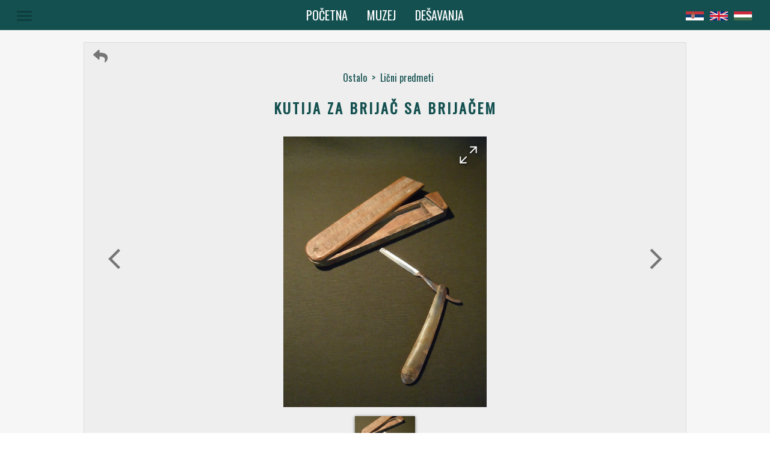

--- FILE ---
content_type: text/html; charset=utf-8
request_url: https://muzejzeravica.org/sr/item/799
body_size: 44864
content:
<!DOCTYPE html><html lang="en"><head>
	<meta charset="utf-8">
	<title>Kutija za brijač sa brijačem - Muzej Žeravica</title>
	<base href="/">

	<meta name="viewport" content="width=device-width, initial-scale=1">
	<meta name="description" content="Na kutiji brijača je u reljefu izrađen sledeći natpis:
&quot;раде ћурчића бријач
успомена европског рата&quot;">
	<meta name="keywords" content="Muzej Zeravica Žeravica Novo Milosevo Poljoprivreda Elektronski uredjaji Stari zanati Ostalo Vozila Traktori Automobili Arkadija Popov 56 +381(0)23 781 909 +381(0)63 87 97 492 info@muzejzeravica.org Zalazak u svitanju">

	<meta property="og:title" content="Kutija za brijač sa brijačem - Muzej Žeravica">
	<meta property="og:site_name" content="Muzej Žeravica">
	<meta property="og:country_name" content="Srbija">
	<meta property="og:locale" content="sr_RS">
	<meta property="og:type" content="website">
	<meta property="og:street_address" content="Arkadija Popov 56">
	<meta property="og:locality" content="Novo Miloševo">
	<meta property="og:postal_code" content="23273">	
	<meta property="og:phone_number" content="+381(0)64 0093209">
	<meta property="og:email" content="info@muzejzeravica.org">
	<meta property="og:description" content="Na kutiji brijača je u reljefu izrađen sledeći natpis:
&quot;раде ћурчића бријач
успомена европског рата&quot;">
	<meta property="og:image" content="https://muzejzeravica.org/jpg/799_1_l.jpg">
	<meta property="og:url" content="https://muzejzeravica.org/item/799">

	<meta name="twitter:card" content="summary_large_image">
	<meta name="twitter:title" content="Kutija za brijač sa brijačem - Muzej Žeravica">
	<meta name="twitter:description" content="Na kutiji brijača je u reljefu izrađen sledeći natpis:
&quot;раде ћурчића бријач
успомена европског рата&quot;">
	<meta name="twitter:image" content="https://muzejzeravica.org/jpg/799_1_l.jpg">

	<link rel="shortlink" href="https://www.muzejzeravica.org/">
	<link rel="image_src" href="https://www.muzejzeravica.org/assets/images/museum.jpg">
	<link rel="icon" type="image/x-icon" href="assets/icons/favicon.ico">

	<link href="https://fonts.googleapis.com/icon?family=Material+Icons" rel="stylesheet">
	<script src="https://kit.fontawesome.com/9a1cf7e0f4.js"></script>
<link rel="stylesheet" href="styles.74c9b5963b115523dd1b.css"><style ng-transition="ng-museum">.main-container[_ngcontent-sc0] {
  background-color: #F6F6F6;
  color: #145050;
  width: 100%; }

.toolbar[_ngcontent-sc0] {
  color: #ffffff;
  background-color: #145050;
  height: 50px;
  width: 100%;
  display: flex;
  justify-content: center;
  align-items: center;
  position: relative;
  z-index: 50; }

@media screen and (max-width: 600px) {
    .toolbar[_ngcontent-sc0] {
      justify-content: start; } }

.toolbar-visible[_ngcontent-sc0] {
  position: fixed;
  position: -webkit-sticky;
  position: sticky;
  height: 50px;
  left: 0;
  right: 0;
  top: 0;
  z-index: 150; }

.page-button[_ngcontent-sc0] {
  font-size: 20px;
  text-transform: uppercase; }

@media screen and (max-width: 1000px) {
    .page-button[_ngcontent-sc0] {
      font-size: 16px;
      top: 2px; } }

@media screen and (max-width: 600px) {
    .page-button[_ngcontent-sc0] {
      left: 50px; } }

@media screen and (max-width: 450px) {
    .page-button[_ngcontent-sc0] {
      left: 60px;
      padding: 0;
      font-size: 13px; } }

@media screen and (max-width: 400px) {
    .page-button[_ngcontent-sc0] {
      left: 45px; } }

@media screen and (max-width: 360px) {
    .page-button[_ngcontent-sc0] {
      left: 35px; } }

.page-button[_ngcontent-sc0]:hover {
  color: #74abab;
  transition: color 0.2s; }

.menu-button[_ngcontent-sc0] {
  position: absolute;
  left: 80px; }

@media screen and (max-width: 1300px) {
    .menu-button[_ngcontent-sc0] {
      left: 20px; } }

@media screen and (max-width: 1150px) {
    .menu-button[_ngcontent-sc0] {
      left: 10px; } }

@media screen and (max-width: 400px) {
    .menu-button[_ngcontent-sc0] {
      left: 0px; } }

.menu-button-ie[_ngcontent-sc0] {
  top: 5px; }

.menu-icon[_ngcontent-sc0] {
  font-size: 33px;
  height: auto;
  width: auto; }

@media screen and (max-width: 1100px) {
    .menu-icon[_ngcontent-sc0] {
      font-size: 24px; } }

.menu-buttons[_ngcontent-sc0] {
  width: 215px;
  color: #ffffff;
  text-align: center;
  letter-spacing: 2px;
  text-transform: uppercase;
  transition: color 0.3s ease-out; }

.menu-buttons[_ngcontent-sc0]:hover {
  color: #74abab; }

.info[_ngcontent-sc0] {
  text-align: center;
  margin: 1px 0;
  color: #ffffff;
  text-transform: lowercase;
  letter-spacing: 1px;
  cursor: pointer;
  transition: color 0.3s ease-out; }

.info[_ngcontent-sc0]:hover {
  color: #74abab; }

.lang-container[_ngcontent-sc0] {
  position: absolute;
  right: 40px; }

@media screen and (max-width: 1300px) {
    .lang-container[_ngcontent-sc0] {
      right: 25px; } }

@media screen and (max-width: 1100px) {
    .lang-container[_ngcontent-sc0] {
      right: 15px; } }

@media screen and (max-width: 600px) {
    .lang-container[_ngcontent-sc0] {
      right: 10px; } }

.lang-container-ie[_ngcontent-sc0] {
  top: 5px; }

.lang-icon[_ngcontent-sc0] {
  width: 30px; }

@media screen and (max-width: 400px) {
    .lang-icon[_ngcontent-sc0] {
      width: 25px; } }

@media screen and (max-width: 1100px) {
    .lang-icon[_ngcontent-sc0] {
      font-size: 20px; } }

@media screen and (max-width: 400px) {
  .lang-button[_ngcontent-sc0] {
    width: 30px; } }

.active[_ngcontent-sc0] {
  transition: color 0.3s;
  color: #74abab;
  background-color: #145050; }

.scroll-to-top[_ngcontent-sc0] {
  background-color: rgba(0, 0, 0, 0.03);
  color: #145050;
  border: 1px solid #14505029;
  position: absolute;
  right: 0;
  margin-top: 40px;
  min-width: 36px;
  padding: 0;
  z-index: 150; }

.scroll-to-top-vis[_ngcontent-sc0] {
  position: fixed;
  float: right;
  top: unset;
  bottom: 30px; }

.footer[_ngcontent-sc0] {
  font-weight: normal;
  color: #145050; }

.social-icons-container[_ngcontent-sc0] {
  text-align: center;
  padding: 1.5em;
  background-color: #c8d5d5;
  height: 32px; }

.social-icons-container[_ngcontent-sc0]   .connect-title[_ngcontent-sc0] {
    text-align: center;
    letter-spacing: 3px;
    font-size: 20px;
    margin: auto;
    font-weight: normal;
    padding-bottom: 12px;
    color: #145050;
    cursor: default;
    text-transform: uppercase; }

.social-icons-button[_ngcontent-sc0] {
  margin: 20px;
  color: #145050;
  padding: 10px;
  transition: color 0.2s ease; }

.twitter[_ngcontent-sc0]:hover {
  color: #38A1F3; }

.facebook[_ngcontent-sc0]:hover {
  color: #3B5998; }

.instagram[_ngcontent-sc0]:hover {
  color: #e4405f; }

.address-container[_ngcontent-sc0] {
  background-color: #3b5f63;
  font-size: 13px;
  display: flex;
  color: #ffffff;
  padding: 1em;
  padding-bottom: 0; }

@media screen and (max-width: 750px) {
    .address-container[_ngcontent-sc0] {
      display: block;
      text-align: center;
      font-size: 0.75em; } }

.margin-0[_ngcontent-sc0] {
  margin: 0; }

.spacer[_ngcontent-sc0] {
  flex: 1 1 auto; }

.phone-number[_ngcontent-sc0] {
  padding: 0 16px;
  text-align: right;
  margin: 0; }

@media screen and (max-width: 750px) {
    .phone-number[_ngcontent-sc0] {
      padding: 0px;
      text-align: center; } }

.call-us[_ngcontent-sc0] {
  color: #ffffff;
  text-decoration: none; }

.call-us[_ngcontent-sc0]:hover {
  color: #74abab; }

.email[_ngcontent-sc0] {
  padding: 0 16px;
  margin: 0; }

.tx-lab[_ngcontent-sc0] {
  text-align: center;
  color: #ffffff;
  background-color: #3b5f63;
  font-size: 0.8em;
  padding-bottom: 1em; }

.tx-lab[_ngcontent-sc0]   .tx-lab-link[_ngcontent-sc0] {
    color: #ffffff;
    text-decoration: none; }

.tx-lab[_ngcontent-sc0]   .tx-lab-link[_ngcontent-sc0]:hover {
    color: #74abab; }
/*# sourceMappingURL=[data-uri] */</style><style ng-transition="ng-museum">.mat-button .mat-button-focus-overlay,.mat-icon-button .mat-button-focus-overlay{opacity:0}.mat-button:hover .mat-button-focus-overlay,.mat-stroked-button:hover .mat-button-focus-overlay{opacity:.04}@media (hover:none){.mat-button:hover .mat-button-focus-overlay,.mat-stroked-button:hover .mat-button-focus-overlay{opacity:0}}.mat-button,.mat-flat-button,.mat-icon-button,.mat-stroked-button{box-sizing:border-box;position:relative;-webkit-user-select:none;-moz-user-select:none;-ms-user-select:none;user-select:none;cursor:pointer;outline:0;border:none;-webkit-tap-highlight-color:transparent;display:inline-block;white-space:nowrap;text-decoration:none;vertical-align:baseline;text-align:center;margin:0;min-width:64px;line-height:36px;padding:0 16px;border-radius:4px;overflow:visible}.mat-button::-moz-focus-inner,.mat-flat-button::-moz-focus-inner,.mat-icon-button::-moz-focus-inner,.mat-stroked-button::-moz-focus-inner{border:0}.mat-button[disabled],.mat-flat-button[disabled],.mat-icon-button[disabled],.mat-stroked-button[disabled]{cursor:default}.mat-button.cdk-keyboard-focused .mat-button-focus-overlay,.mat-button.cdk-program-focused .mat-button-focus-overlay,.mat-flat-button.cdk-keyboard-focused .mat-button-focus-overlay,.mat-flat-button.cdk-program-focused .mat-button-focus-overlay,.mat-icon-button.cdk-keyboard-focused .mat-button-focus-overlay,.mat-icon-button.cdk-program-focused .mat-button-focus-overlay,.mat-stroked-button.cdk-keyboard-focused .mat-button-focus-overlay,.mat-stroked-button.cdk-program-focused .mat-button-focus-overlay{opacity:.12}.mat-button::-moz-focus-inner,.mat-flat-button::-moz-focus-inner,.mat-icon-button::-moz-focus-inner,.mat-stroked-button::-moz-focus-inner{border:0}.mat-raised-button{box-sizing:border-box;position:relative;-webkit-user-select:none;-moz-user-select:none;-ms-user-select:none;user-select:none;cursor:pointer;outline:0;border:none;-webkit-tap-highlight-color:transparent;display:inline-block;white-space:nowrap;text-decoration:none;vertical-align:baseline;text-align:center;margin:0;min-width:64px;line-height:36px;padding:0 16px;border-radius:4px;overflow:visible;transform:translate3d(0,0,0);transition:background .4s cubic-bezier(.25,.8,.25,1),box-shadow 280ms cubic-bezier(.4,0,.2,1)}.mat-raised-button::-moz-focus-inner{border:0}.mat-raised-button[disabled]{cursor:default}.mat-raised-button.cdk-keyboard-focused .mat-button-focus-overlay,.mat-raised-button.cdk-program-focused .mat-button-focus-overlay{opacity:.12}.mat-raised-button::-moz-focus-inner{border:0}._mat-animation-noopable.mat-raised-button{transition:none;animation:none}.mat-stroked-button{border:1px solid currentColor;padding:0 15px;line-height:34px}.mat-stroked-button .mat-button-focus-overlay,.mat-stroked-button .mat-button-ripple.mat-ripple{top:-1px;left:-1px;right:-1px;bottom:-1px}.mat-fab{box-sizing:border-box;position:relative;-webkit-user-select:none;-moz-user-select:none;-ms-user-select:none;user-select:none;cursor:pointer;outline:0;border:none;-webkit-tap-highlight-color:transparent;display:inline-block;white-space:nowrap;text-decoration:none;vertical-align:baseline;text-align:center;margin:0;min-width:64px;line-height:36px;padding:0 16px;border-radius:4px;overflow:visible;transform:translate3d(0,0,0);transition:background .4s cubic-bezier(.25,.8,.25,1),box-shadow 280ms cubic-bezier(.4,0,.2,1);min-width:0;border-radius:50%;width:56px;height:56px;padding:0;flex-shrink:0}.mat-fab::-moz-focus-inner{border:0}.mat-fab[disabled]{cursor:default}.mat-fab.cdk-keyboard-focused .mat-button-focus-overlay,.mat-fab.cdk-program-focused .mat-button-focus-overlay{opacity:.12}.mat-fab::-moz-focus-inner{border:0}._mat-animation-noopable.mat-fab{transition:none;animation:none}.mat-fab .mat-button-wrapper{padding:16px 0;display:inline-block;line-height:24px}.mat-mini-fab{box-sizing:border-box;position:relative;-webkit-user-select:none;-moz-user-select:none;-ms-user-select:none;user-select:none;cursor:pointer;outline:0;border:none;-webkit-tap-highlight-color:transparent;display:inline-block;white-space:nowrap;text-decoration:none;vertical-align:baseline;text-align:center;margin:0;min-width:64px;line-height:36px;padding:0 16px;border-radius:4px;overflow:visible;transform:translate3d(0,0,0);transition:background .4s cubic-bezier(.25,.8,.25,1),box-shadow 280ms cubic-bezier(.4,0,.2,1);min-width:0;border-radius:50%;width:40px;height:40px;padding:0;flex-shrink:0}.mat-mini-fab::-moz-focus-inner{border:0}.mat-mini-fab[disabled]{cursor:default}.mat-mini-fab.cdk-keyboard-focused .mat-button-focus-overlay,.mat-mini-fab.cdk-program-focused .mat-button-focus-overlay{opacity:.12}.mat-mini-fab::-moz-focus-inner{border:0}._mat-animation-noopable.mat-mini-fab{transition:none;animation:none}.mat-mini-fab .mat-button-wrapper{padding:8px 0;display:inline-block;line-height:24px}.mat-icon-button{padding:0;min-width:0;width:40px;height:40px;flex-shrink:0;line-height:40px;border-radius:50%}.mat-icon-button .mat-icon,.mat-icon-button i{line-height:24px}.mat-button-focus-overlay,.mat-button-ripple.mat-ripple{top:0;left:0;right:0;bottom:0;position:absolute;pointer-events:none;border-radius:inherit}.mat-button-focus-overlay{opacity:0;transition:opacity .2s cubic-bezier(.35,0,.25,1),background-color .2s cubic-bezier(.35,0,.25,1)}._mat-animation-noopable .mat-button-focus-overlay{transition:none}@media (-ms-high-contrast:active){.mat-button-focus-overlay{background-color:#fff}}@media (-ms-high-contrast:black-on-white){.mat-button-focus-overlay{background-color:#000}}.mat-button-ripple-round{border-radius:50%;z-index:1}.mat-button .mat-button-wrapper>*,.mat-fab .mat-button-wrapper>*,.mat-flat-button .mat-button-wrapper>*,.mat-icon-button .mat-button-wrapper>*,.mat-mini-fab .mat-button-wrapper>*,.mat-raised-button .mat-button-wrapper>*,.mat-stroked-button .mat-button-wrapper>*{vertical-align:middle}.mat-form-field:not(.mat-form-field-appearance-legacy) .mat-form-field-prefix .mat-icon-button,.mat-form-field:not(.mat-form-field-appearance-legacy) .mat-form-field-suffix .mat-icon-button{display:block;font-size:inherit;width:2.5em;height:2.5em}@media (-ms-high-contrast:active){.mat-button,.mat-fab,.mat-flat-button,.mat-icon-button,.mat-mini-fab,.mat-raised-button{outline:solid 1px}}</style><style ng-transition="ng-museum">.mat-icon{background-repeat:no-repeat;display:inline-block;fill:currentColor;height:24px;width:24px}.mat-icon.mat-icon-inline{font-size:inherit;height:inherit;line-height:inherit;width:inherit}[dir=rtl] .mat-icon-rtl-mirror{transform:scale(-1,1)}.mat-form-field:not(.mat-form-field-appearance-legacy) .mat-form-field-prefix .mat-icon,.mat-form-field:not(.mat-form-field-appearance-legacy) .mat-form-field-suffix .mat-icon{display:block}.mat-form-field:not(.mat-form-field-appearance-legacy) .mat-form-field-prefix .mat-icon-button .mat-icon,.mat-form-field:not(.mat-form-field-appearance-legacy) .mat-form-field-suffix .mat-icon-button .mat-icon{margin:auto}</style><style ng-transition="ng-museum">.mat-menu-panel{min-width:112px;max-width:280px;overflow:auto;-webkit-overflow-scrolling:touch;max-height:calc(100vh - 48px);border-radius:4px;outline:0}.mat-menu-panel.ng-animating{pointer-events:none}@media (-ms-high-contrast:active){.mat-menu-panel{outline:solid 1px}}.mat-menu-content:not(:empty){padding-top:8px;padding-bottom:8px}.mat-menu-item{-webkit-user-select:none;-moz-user-select:none;-ms-user-select:none;user-select:none;cursor:pointer;outline:0;border:none;-webkit-tap-highlight-color:transparent;white-space:nowrap;overflow:hidden;text-overflow:ellipsis;display:block;line-height:48px;height:48px;padding:0 16px;text-align:left;text-decoration:none;max-width:100%;position:relative}.mat-menu-item::-moz-focus-inner{border:0}.mat-menu-item[disabled]{cursor:default}[dir=rtl] .mat-menu-item{text-align:right}.mat-menu-item .mat-icon{margin-right:16px;vertical-align:middle}.mat-menu-item .mat-icon svg{vertical-align:top}[dir=rtl] .mat-menu-item .mat-icon{margin-left:16px;margin-right:0}@media (-ms-high-contrast:active){.mat-menu-item-highlighted,.mat-menu-item.cdk-keyboard-focused,.mat-menu-item.cdk-program-focused{outline:dotted 1px}}.mat-menu-item-submenu-trigger{padding-right:32px}.mat-menu-item-submenu-trigger::after{width:0;height:0;border-style:solid;border-width:5px 0 5px 5px;border-color:transparent transparent transparent currentColor;content:'';display:inline-block;position:absolute;top:50%;right:16px;transform:translateY(-50%)}[dir=rtl] .mat-menu-item-submenu-trigger{padding-right:16px;padding-left:32px}[dir=rtl] .mat-menu-item-submenu-trigger::after{right:auto;left:16px;transform:rotateY(180deg) translateY(-50%)}button.mat-menu-item{width:100%}.mat-menu-item .mat-menu-ripple{top:0;left:0;right:0;bottom:0;position:absolute;pointer-events:none}</style><style ng-transition="ng-museum">.main-container[_ngcontent-sc5] {
  padding-top: 20px; }

@media screen and (max-width: 600px) {
  .main-container[_ngcontent-sc5] {
    padding-top: 0px; } }

.item-content[_ngcontent-sc5] {
  width: 90%;
  max-width: 1000px;
  margin: 0 auto;
  border: 1px solid #5a5a5a1f;
  background-color: rgba(0, 0, 0, 0.03);
  position: relative; }

@media screen and (max-width: 600px) {
  .item-content[_ngcontent-sc5] {
    width: 100%;
    max-width: none;
    margin: auto;
    border: none; } }

.nav-bar[_ngcontent-sc5] {
  display: flex;
  padding: 10px 10px 0 10px;
  justify-content: space-between; }

.back-button-container[_ngcontent-sc5] {
  cursor: pointer;
  color: #757575;
  transition: color 0.2s ease-out;
  margin-left: 5px; }

.back-button-container[_ngcontent-sc5]:hover {
  color: #145050;
  transition: color 0.2s ease-in; }

.back-button-icon[_ngcontent-sc5] {
  font-size: 1.5em; }

.nav-text[_ngcontent-sc5] {
  display: flex;
  justify-content: center;
  padding: 10px 0 10px 10px; }

.nav-text[_ngcontent-sc5]   .nav-arrow[_ngcontent-sc5] {
    margin: 0;
    cursor: default; }

.nav-text[_ngcontent-sc5]   .nav-cat[_ngcontent-sc5] {
    display: block;
    cursor: pointer; }

.nav-text[_ngcontent-sc5]   .nav-cat[_ngcontent-sc5]:hover {
    text-decoration: underline; }

.title-container[_ngcontent-sc5] {
  width: 90%;
  margin: 10px auto 30px auto;
  position: relative; }

.title[_ngcontent-sc5] {
  text-align: center;
  text-transform: uppercase;
  letter-spacing: 3px;
  margin: 0px;
  font-size: 24px; }

@media screen and (max-width: 800px) {
    .title[_ngcontent-sc5] {
      margin: 0 auto;
      max-width: 400px; } }

@media screen and (max-width: 700px) {
    .title[_ngcontent-sc5] {
      font-size: 18.7px; } }

.description-container[_ngcontent-sc5] {
  text-align: center;
  margin: 0 auto; }

.description-container[_ngcontent-sc5]   ul[_ngcontent-sc5] {
  display: inline-block;
  text-align: left;
  padding: 20px 0;
  width: 90%;
  margin: 0 auto; }

@media screen and (max-width: 850px) {
  .description-container[_ngcontent-sc5]   ul[_ngcontent-sc5] {
    width: 80%; } }

@media screen and (max-width: 500px) {
  .description-container[_ngcontent-sc5]   ul[_ngcontent-sc5] {
    width: 90%; } }

.description-text-container[_ngcontent-sc5] {
  font-size: 14px;
  font-family: 'Oxygen';
  line-height: 22px;
  -webkit-column-gap: 50px;
          column-gap: 50px;
  -webkit-column-count: 2;
          column-count: 2;
  -webkit-column-fill: balance;
          column-fill: balance; }

@media screen and (max-width: 850px) {
  .description-text-container[_ngcontent-sc5] {
    -webkit-column-count: 1;
            column-count: 1; } }

.description-text[_ngcontent-sc5] {
  list-style-type: none;
  text-align: justify; }

.share-container[_ngcontent-sc5] {
  padding: 30px;
  margin: 0 auto;
  max-width: 400px; }

.share-title[_ngcontent-sc5] {
  text-align: center;
  letter-spacing: 3px;
  font-size: 20px;
  font-weight: normal;
  padding: 12px;
  color: #145050;
  cursor: default;
  text-transform: uppercase;
  margin: 0; }

.share-title-container[_ngcontent-sc5] {
  display: flex;
  justify-content: center;
  align-items: center; }

.title-line[_ngcontent-sc5] {
  flex: 1;
  opacity: 0.25;
  height: 1px; }

.title-line-left[_ngcontent-sc5] {
  background-image: linear-gradient(to left, #145050, #F6F6F6); }

.title-line-right[_ngcontent-sc5] {
  background-image: linear-gradient(to right, #145050, #F6F6F6); }

.share-buttons[_ngcontent-sc5] {
  flex-flow: row;
  box-sizing: border-box;
  display: flex;
  align-items: center;
  justify-content: space-around;
  padding: 15px 0px; }

.share-icon[_ngcontent-sc5] {
  color: #145050;
  width: 50px;
  height: 50px;
  display: flex;
  justify-content: center;
  align-items: center;
  text-decoration: none;
  transition: color 0.2s ease-out; }

.facebook[_ngcontent-sc5]:hover {
  color: #3B5998;
  transition: color 0.2s ease-out; }

.twitter[_ngcontent-sc5]:hover {
  color: #38A1F3;
  transition: color 0.2s ease-out; }

.pdf[_ngcontent-sc5]:hover {
  color: #c3131a;
  transition: color 0.2s ease-out; }

.items-container[_ngcontent-sc5] {
  width: 100%;
  text-align: center; }

.items-title[_ngcontent-sc5] {
  letter-spacing: 1px;
  text-transform: uppercase; }

.sub-cat-name[_ngcontent-sc5] {
  text-transform: uppercase; }
/*# sourceMappingURL=[data-uri] */</style><style ng-transition="ng-museum">.current-image-container[_ngcontent-sc6] {
  text-align: center;
  height: 550px;
  margin: 0 auto;
  width: 90%;
  position: relative;
  display: flex;
  justify-content: center; }
  @media screen and (max-width: 1500px) {
    .current-image-container[_ngcontent-sc6] {
      height: 500px; } }
  @media screen and (max-width: 1300px) {
    .current-image-container[_ngcontent-sc6] {
      height: 450px; } }
  @media screen and (max-width: 1100px) {
    .current-image-container[_ngcontent-sc6] {
      height: 400px; } }
  @media screen and (max-width: 700px) {
    .current-image-container[_ngcontent-sc6] {
      height: 350px; } }
  @media screen and (max-width: 650px) {
    .current-image-container[_ngcontent-sc6] {
      height: 300px; } }
  @media screen and (max-width: 500px) {
    .current-image-container[_ngcontent-sc6] {
      height: 250px; } }
  @media screen and (max-width: 450px) {
    .current-image-container[_ngcontent-sc6] {
      height: 200px; } }
  .image-container[_ngcontent-sc6] {
  cursor: pointer;
  height: inherit; }
  iframe[_ngcontent-sc6], object[_ngcontent-sc6] {
  max-width: 100%; }
  .video-container[_ngcontent-sc6] {
  position: relative;
  overflow: hidden;
  height: 0;
  padding-bottom: 56.25%; }
  .video-container[_ngcontent-sc6]   iframe[_ngcontent-sc6], .video-container[_ngcontent-sc6]   object[_ngcontent-sc6] {
    position: absolute;
    top: 0;
    left: 0;
    width: 100%;
    height: 100%; }
  .video[_ngcontent-sc6] {
  width: 560px;
  height: 315px; }
  .height-auto[_ngcontent-sc6] {
  height: auto; }
  .pdf-container[_ngcontent-sc6] {
  height: inherit;
  width: 100%; }
  .pdf[_ngcontent-sc6] {
  height: inherit;
  width: inherit; }
  .pdf-icon[_ngcontent-sc6] {
  color: #757575;
  text-align: center;
  display: block;
  padding: 5.5px 0; }
  .pdf-icon[_ngcontent-sc6]:hover {
  box-shadow: 0px 1px 5px 0px rgba(34, 34, 34, 0.6); }
  .relative-position[_ngcontent-sc6] {
  position: relative;
  height: inherit; }
  .image[_ngcontent-sc6] {
  max-height: 100%;
  display: block; }
  @media screen and (max-width: 350px) {
    .image[_ngcontent-sc6] {
      max-height: 95%; } }
  .fullscreen-button[_ngcontent-sc6] {
  height: 50px;
  width: 50px;
  align-items: center;
  border-radius: 50%;
  color: #ffffff;
  text-shadow: 0px 1px 3px black;
  position: absolute;
  right: 5px;
  top: 5px;
  display: flex;
  -webkit-transform: rotate-(45deg);
  transform: rotate(-45deg);
  transition: color 0.2s ease-out, text-shadow 0.2s ease-out;
  background-image: radial-gradient(rgba(0, 0, 0, 0.13), rgba(0, 0, 0, 0.1), transparent); }
  .fullscreen-button[_ngcontent-sc6]:hover {
  color: #757575;
  transition: color 0.2s ease-in, text-shadow 0.2s ease-in;
  text-shadow: none;
  cursor: pointer; }
  .width-inherit[_ngcontent-sc6] {
  width: inherit; }
  .prev-btn[_ngcontent-sc6] {
  position: absolute;
  top: 40%;
  left: -10px;
  color: #757575;
  -webkit-transform: scale(1.7);
          transform: scale(1.7);
  transition: color 0.2s ease-in; }
  @media screen and (max-width: 700px) {
    .prev-btn[_ngcontent-sc6] {
      -webkit-transform: none;
              transform: none; } }
  @media screen and (max-width: 600px) {
    .prev-btn[_ngcontent-sc6] {
      left: -5px; } }
  @media screen and (max-width: 500px) {
    .prev-btn[_ngcontent-sc6] {
      top: 35%; } }
  @media screen and (max-width: 450px) {
    .prev-btn[_ngcontent-sc6] {
      left: -10px; } }
  .prev-btn[_ngcontent-sc6]:hover {
  color: #145050;
  transition: color 0.2s ease-out; }
  .prev-btn-one-image[_ngcontent-sc6] {
  position: absolute;
  top: 40%;
  left: -10px;
  color: #757575;
  -webkit-transform: scale(1.7);
          transform: scale(1.7);
  cursor: default; }
  @media screen and (max-width: 700px) {
    .prev-btn-one-image[_ngcontent-sc6] {
      -webkit-transform: none;
              transform: none; } }
  @media screen and (max-width: 600px) {
    .prev-btn-one-image[_ngcontent-sc6] {
      left: -5px; } }
  @media screen and (max-width: 450px) {
    .prev-btn-one-image[_ngcontent-sc6] {
      left: -10px; } }
  .next-btn[_ngcontent-sc6] {
  position: absolute;
  top: 40%;
  right: -20px;
  color: #757575;
  -webkit-transform: scale(1.7);
          transform: scale(1.7);
  transition: color 0.2s ease-in; }
  @media screen and (max-width: 700px) {
    .next-btn[_ngcontent-sc6] {
      -webkit-transform: none;
              transform: none; } }
  @media screen and (max-width: 600px) {
    .next-btn[_ngcontent-sc6] {
      right: -10px; } }
  @media screen and (max-width: 500px) {
    .next-btn[_ngcontent-sc6] {
      top: 35%; } }
  @media screen and (max-width: 450px) {
    .next-btn[_ngcontent-sc6] {
      right: -15px; } }
  .next-btn[_ngcontent-sc6]:hover {
  color: #145050;
  transition: color 0.2s ease-out; }
  .next-btn-one-image[_ngcontent-sc6] {
  position: absolute;
  top: 40%;
  right: -20px;
  color: #757575;
  -webkit-transform: scale(1.7);
          transform: scale(1.7);
  cursor: default; }
  @media screen and (max-width: 700px) {
    .next-btn-one-image[_ngcontent-sc6] {
      -webkit-transform: none;
              transform: none; } }
  @media screen and (max-width: 600px) {
    .next-btn-one-image[_ngcontent-sc6] {
      right: -10px; } }
  @media screen and (max-width: 450px) {
    .next-btn-one-image[_ngcontent-sc6] {
      right: -15px; } }
  .spinner-container[_ngcontent-sc6] {
  position: absolute;
  top: 37%;
  width: 100%;
  z-index: 50;
  opacity: 0.5; }
  .spinner[_ngcontent-sc6] {
  margin: 0 auto; }
  .thumbs-container[_ngcontent-sc6] {
  margin: 0 auto;
  flex-flow: row wrap;
  box-sizing: border-box;
  display: flex;
  align-items: center;
  justify-content: center; }
  .thumb[_ngcontent-sc6] {
  width: 100px;
  height: 75px;
  display: block;
  margin: 15px;
  position: relative;
  color: rgba(255, 255, 255, 0.5);
  overflow: hidden;
  position: relative;
  transition: box-shadow 0.2s ease; }
  @media screen and (max-width: 450px) {
    .thumb[_ngcontent-sc6] {
      width: 70px;
      height: 53px; } }
  .thumb[_ngcontent-sc6]:hover {
  box-shadow: 0px 1px 5px 0px rgba(34, 34, 34, 0.6); }
  .thumb[_ngcontent-sc6]   .image[_ngcontent-sc6] {
  margin: 0 auto; }
  .thumb-image[_ngcontent-sc6] {
  display: block;
  margin: auto;
  width: 100%;
  display: block;
  position: absolute;
  margin: auto;
  left: 0;
  right: 0;
  bottom: 0;
  top: 0; }
  .play-icon[_ngcontent-sc6] {
  position: absolute;
  top: 0;
  right: 0;
  left: 0;
  bottom: 0;
  margin: auto;
  font-size: 30px;
  cursor: pointer; }
  .selected[_ngcontent-sc6] {
  box-shadow: 0px 1px 5px 0px rgba(34, 34, 34, 0.6);
  transition: box-shadow 0.3s ease-in; }
/*# sourceMappingURL=[data-uri] */</style><style ng-transition="ng-museum">.main-container[_ngcontent-sc7] {
  margin: 0 10%; }
  @media screen and (max-width: 400px) {
    .main-container[_ngcontent-sc7] {
      margin: 0 4%; } }
  .title-comment[_ngcontent-sc7] {
  text-align: center;
  letter-spacing: 3px;
  font-size: 20px;
  font-weight: normal;
  padding: 12px;
  color: #145050;
  cursor: default;
  text-transform: uppercase;
  margin: 0; }
  .title-container[_ngcontent-sc7] {
  display: flex;
  justify-content: center;
  align-items: center; }
  .title-line[_ngcontent-sc7] {
  flex: 1;
  opacity: 0.25;
  height: 1px; }
  .title-line-left[_ngcontent-sc7] {
  background-image: linear-gradient(to left, #145050, #F6F6F6); }
  .title-line-right[_ngcontent-sc7] {
  background-image: linear-gradient(to right, #145050, #F6F6F6); }
  .comments-container[_ngcontent-sc7]    > .comment[_ngcontent-sc7]    > .title[_ngcontent-sc7] {
  display: flex;
  justify-content: space-between; }
  .comments-container[_ngcontent-sc7]    > .comment[_ngcontent-sc7]    > .title[_ngcontent-sc7]    > .datetime[_ngcontent-sc7] {
    align-items: center;
    display: flex;
    font-size: 13px;
    margin-right: 10px; }
  .comments-container[_ngcontent-sc7]    > .comment[_ngcontent-sc7]    > .title[_ngcontent-sc7]    > .author[_ngcontent-sc7] {
    display: inline-block;
    font-weight: bold;
    letter-spacing: 1px;
    font-size: 16px; }
  .text[_ngcontent-sc7] {
  white-space: pre-wrap;
  background-color: #F6F6F6;
  padding: 10px 20px;
  border-radius: 14px;
  margin: 20px 10px;
  position: relative; }
  .text[_ngcontent-sc7]    > .comment-icon[_ngcontent-sc7] {
    position: absolute;
    top: -12px;
    color: #F6F6F6;
    -webkit-transform: scale(2.5);
            transform: scale(2.5); }
  .text[_ngcontent-sc7]    > .text-margin[_ngcontent-sc7] {
    margin: 0; }
  .text[_ngcontent-sc7]    > .no-comments-text[_ngcontent-sc7] {
    margin: 0 auto;
    text-align: center; }
  .new-comment-container[_ngcontent-sc7] {
  text-align: center; }
  .new-comment-container[_ngcontent-sc7]    > .mat-raised-button[_ngcontent-sc7] {
    background-color: #74abab;
    color: #ffffff;
    letter-spacing: 1px;
    transition: color 0.2s ease-in, background-color 0.2s ease-in; }
  .new-comment-container[_ngcontent-sc7]    > .mat-raised-button[_ngcontent-sc7]:hover {
    background-color: #ffffff;
    color: #145050;
    transition: color 0.2s ease-out, background-color 0.2s ease-out; }
/*# sourceMappingURL=[data-uri] */</style><style ng-transition="ng-museum">.main-container[_ngcontent-sc8] {
  position: relative;
  display: flex;
  padding-bottom: 10px;
  margin: 0 auto;
  background-color: #F6F6F6;
  max-width: 1000px;
  width: 90%; }

.scroll-button[_ngcontent-sc8] {
  margin: 30px 5px 0 5px; }

@media screen and (max-width: 1400px) {
  .scroll-button[_ngcontent-sc8] {
    margin-top: 20px; } }

.scroll-area[_ngcontent-sc8] {
  width: 100%;
  height: 130px;
  display: block; }

@media screen and (max-width: 1400px) {
  .scroll-area[_ngcontent-sc8] {
    height: 125px; } }

.items-container[_ngcontent-sc8] {
  display: flex;
  width: -webkit-fit-content;
  width: -moz-fit-content;
  width: fit-content;
  justify-content: center;
  margin: 0 auto; }
/*# sourceMappingURL=[data-uri] */</style><style ng-transition="ng-museum">[_nghost-sc10]{display:block;position:relative;overflow:hidden;line-height:0}.scroll-area[_ngcontent-sc10]{display:block;position:relative;width:100%;height:100%;overflow:scroll;-webkit-transform:translate3d(0,0,0);transform:translate3d(0,0,0);-webkit-overflow-scrolling:touch}</style><style ng-transition="ng-museum">.item[_ngcontent-sc11] {
  display: flex;
  background-color: #ffffff;
  position: relative;
  cursor: pointer;
  opacity: 1;
  margin: 0 5px;
  height: 100px;
  width: 240px;
  border: 1px solid rgba(0, 0, 0, 0.1);
  font-family: 'Oswald', sans-serif;
  color: #145050;
  font-style: normal;
  text-decoration: none;
  transition: opacity 0.3s ease-in, background-color 0.3s ease-in; }

.item[_ngcontent-sc11]:hover {
  opacity: 1;
  transition: opacity 0.3s ease-out, background-color 0.3s ease-out;
  background-color: rgba(0, 0, 0, 0.03); }

.selected[_ngcontent-sc11] {
  background-color: rgba(0, 0, 0, 0.03);
  box-shadow: 0px 0px 4px 0px rgba(0, 0, 0, 0.03);
  transition: height 0.3s ease-out;
  height: 100px;
  width: 240px;
  cursor: none;
  pointer-events: none; }

.image-container[_ngcontent-sc11] {
  display: block;
  padding: 10px; }

.image-container-inner[_ngcontent-sc11] {
  max-height: 80px;
  max-width: 106px;
  overflow: hidden;
  display: flex;
  align-items: center; }

.image[_ngcontent-sc11] {
  display: block;
  width: 106px;
  z-index: 0; }

.title-container[_ngcontent-sc11] {
  display: flex;
  justify-content: center;
  align-items: center;
  height: 100px; }

.title[_ngcontent-sc11] {
  line-height: 16px;
  letter-spacing: 0.5px; }
/*# sourceMappingURL=[data-uri] */</style><style ng-transition="ng-museum">[_nghost-sc12]{display:block;position:absolute;box-sizing:border-box}.host-vertical[_nghost-sc12]{top:0;bottom:0;width:10px}.host-vertical-left[_nghost-sc12]{left:0}.host-vertical-right[_nghost-sc12]{right:0}.host-horizontal[_nghost-sc12]{right:0;left:0;height:10px}.host-horizontal-top[_nghost-sc12]{top:0}.host-horizontal-bottom[_nghost-sc12]{bottom:0}.scrollbar[_ngcontent-sc12]{position:absolute;right:2px;bottom:2px;z-index:1;border-radius:3px}.scrollbar-vertical[_ngcontent-sc12]{width:6px;top:2px}.scrollbar-vertical[_ngcontent-sc12]   .scrollbar-thumb[_ngcontent-sc12]{width:100%;height:20px}.scrollbar-horizontal[_ngcontent-sc12]{height:6px;left:2px}.scrollbar-horizontal[_ngcontent-sc12]   .scrollbar-thumb[_ngcontent-sc12]{height:100%;width:20px}.scrollbar-thumb[_ngcontent-sc12]{position:relative;display:block;cursor:pointer;border-radius:inherit;background-color:rgba(0,0,0,.2);-webkit-transform:translate3d(0,0,0);transform:translate3d(0,0,0)}.scrollbar-thumb[_ngcontent-sc12]:active, .scrollbar-thumb[_ngcontent-sc12]:hover{background-color:rgba(0,0,0,.3)}</style></head>
<body>
  <app-root _nghost-sc0="" ng-version="7.2.12"><div _ngcontent-sc0="" class="main-container" do-scroll-to-top="" id="mainCont" ie-parallax-fix=""><div _ngcontent-sc0="" class="toolbar" scroll-up-class="toolbar-visible"><div _ngcontent-sc0="" class="menu-button" classname="menu-button"><button _ngcontent-sc0="" aria-haspopup="true" mat-icon-button="" class="mat-icon-button _mat-animation-noopable" disabled=""><span class="mat-button-wrapper"><mat-icon _ngcontent-sc0="" class="menu-icon mat-icon notranslate material-icons mat-icon-no-color" role="img" aria-hidden="true">menu</mat-icon></span><div class="mat-button-ripple mat-ripple mat-button-ripple-round" matripple=""></div><div class="mat-button-focus-overlay"></div></button></div><mat-menu _ngcontent-sc0="" yposition="below" class="ng-tns-c3-0"><!----></mat-menu><!----><a _ngcontent-sc0="" class="page-button mat-button _mat-animation-noopable ng-star-inserted" mat-button="" tabindex="0" aria-disabled="false" href="/sr/home"><span class="mat-button-wrapper"> Početna </span><div class="mat-button-ripple mat-ripple" matripple=""></div><div class="mat-button-focus-overlay"></div></a><a _ngcontent-sc0="" class="page-button mat-button _mat-animation-noopable ng-star-inserted" mat-button="" tabindex="0" aria-disabled="false" href="/sr/museum"><span class="mat-button-wrapper"> Muzej </span><div class="mat-button-ripple mat-ripple" matripple=""></div><div class="mat-button-focus-overlay"></div></a><a _ngcontent-sc0="" class="page-button mat-button _mat-animation-noopable ng-star-inserted" mat-button="" tabindex="0" aria-disabled="false" href="/sr/events"><span class="mat-button-wrapper"> Dešavanja </span><div class="mat-button-ripple mat-ripple" matripple=""></div><div class="mat-button-focus-overlay"></div></a><div _ngcontent-sc0="" class="lang-container" classname="lang-container"><!----><a _ngcontent-sc0="" class="lang-button mat-icon-button _mat-animation-noopable ng-star-inserted" mat-icon-button="" href="/sr/item/799" tabindex="0" aria-disabled="false"><span class="mat-button-wrapper"><img _ngcontent-sc0="" class="lang-icon" src="assets/flags/sr.svg"></span><div class="mat-button-ripple mat-ripple mat-button-ripple-round" matripple=""></div><div class="mat-button-focus-overlay"></div></a><a _ngcontent-sc0="" class="lang-button mat-icon-button _mat-animation-noopable ng-star-inserted" mat-icon-button="" href="/en/item/799" tabindex="0" aria-disabled="false"><span class="mat-button-wrapper"><img _ngcontent-sc0="" class="lang-icon" src="assets/flags/en.svg"></span><div class="mat-button-ripple mat-ripple mat-button-ripple-round" matripple=""></div><div class="mat-button-focus-overlay"></div></a><a _ngcontent-sc0="" class="lang-button mat-icon-button _mat-animation-noopable ng-star-inserted" mat-icon-button="" href="/hu/item/799" tabindex="0" aria-disabled="false"><span class="mat-button-wrapper"><img _ngcontent-sc0="" class="lang-icon" src="assets/flags/hu.svg"></span><div class="mat-button-ripple mat-ripple mat-button-ripple-round" matripple=""></div><div class="mat-button-focus-overlay"></div></a></div></div><div _ngcontent-sc0="" style="min-height:calc(100vh - NaNpx);"><router-outlet _ngcontent-sc0=""></router-outlet><app-item-view _nghost-sc5="" class="ng-star-inserted"><div _ngcontent-sc5="" class="main-container"><div _ngcontent-sc5="" class="item-content"><div _ngcontent-sc5="" class="nav-bar"><div _ngcontent-sc5="" class="back-button-container"><a _ngcontent-sc5="" aria-describedby="cdk-describedby-message-5293" cdk-describedby-host=""><i _ngcontent-sc5="" class="fas fa-reply back-button-icon"></i></a></div></div><div _ngcontent-sc5="" class="nav-text"><a _ngcontent-sc5="" class="nav-cat">Ostalo</a><p _ngcontent-sc5="" class="nav-arrow">&nbsp; &gt; &nbsp;</p><a _ngcontent-sc5="" class="nav-cat">Lični predmeti</a></div><div _ngcontent-sc5="" class="title-container"><h2 _ngcontent-sc5="" class="title"> Kutija za brijač sa brijačem </h2></div><app-item-view-images _ngcontent-sc5="" _nghost-sc6="" class="ng-tns-c6-1"><div _ngcontent-sc6="" class="main-container"><div _ngcontent-sc6="" class="current-image-container"><button _ngcontent-sc6="" class="ng-tns-c6-1 mat-icon-button prev-btn-one-image _mat-animation-noopable" mat-icon-button=""><span class="mat-button-wrapper"><mat-icon _ngcontent-sc6="" class="mat-icon notranslate ng-tns-c6-1 material-icons mat-icon-no-color" role="img" aria-hidden="true">arrow_back_ios</mat-icon></span><div class="mat-button-ripple mat-ripple mat-button-ripple-round" matripple=""></div><div class="mat-button-focus-overlay"></div></button><div _ngcontent-sc6="" class="image-container" style="cursor:default;"><!----><div _ngcontent-sc6="" class="relative-position ng-tns-c6-1 ng-star-inserted"><img _ngcontent-sc6="" class="image" swipe-event="" src="https://muzejzeravica.org/jpg/799_1_l.jpg"><a _ngcontent-sc6="" class="fullscreen-button ng-trigger ng-trigger-fullscreenAnim" aria-describedby="cdk-describedby-message-5296" cdk-describedby-host="" style=""><mat-icon _ngcontent-sc6="" class="mat-icon notranslate material-icons mat-icon-no-color" role="img" aria-hidden="true">arrow_back</mat-icon><mat-icon _ngcontent-sc6="" class="mat-icon notranslate material-icons mat-icon-no-color" role="img" aria-hidden="true">arrow_forward</mat-icon></a></div><!----><!----></div><button _ngcontent-sc6="" class="ng-tns-c6-1 mat-icon-button next-btn-one-image _mat-animation-noopable" mat-icon-button=""><span class="mat-button-wrapper"><mat-icon _ngcontent-sc6="" class="mat-icon notranslate ng-tns-c6-1 material-icons mat-icon-no-color" role="img" aria-hidden="true">arrow_forward_ios</mat-icon></span><div class="mat-button-ripple mat-ripple mat-button-ripple-round" matripple=""></div><div class="mat-button-focus-overlay"></div></button></div><div _ngcontent-sc6="" class="thumbs-container"><!----><div _ngcontent-sc6="" class="thumb ng-tns-c6-1 selected ng-star-inserted" style="cursor:default;"><img _ngcontent-sc6="" class="thumb-image" src="https://muzejzeravica.org/jpg/799_1_s.jpg"><!----><!----></div></div></div></app-item-view-images><div _ngcontent-sc5=""><div _ngcontent-sc5="" class="description-container"><ul _ngcontent-sc5="" class="description-text-container"><!----><li _ngcontent-sc5="" class="description-text ng-star-inserted"> Naziv: <b _ngcontent-sc5="">Kutija za brijač sa brijačem</b></li><!----><li _ngcontent-sc5="" class="description-text ng-star-inserted"> Zemlja porekla: <b _ngcontent-sc5="">Kraljevina Srbija</b></li><li _ngcontent-sc5="" class="description-text ng-star-inserted"> Godina proizvodnje: <b _ngcontent-sc5="">1914 - 1918.</b></li><li _ngcontent-sc5="" class="description-text ng-star-inserted"> Dimenzije: <b _ngcontent-sc5="">dužina kutije 20 cm</b></li><!----><li _ngcontent-sc5="" class="description-text ng-star-inserted"> Opis: <b _ngcontent-sc5="">Na kutiji brijača je u reljefu izrađen sledeći natpis:
"раде ћурчића бријач
успомена европског рата"</b></li></ul></div><app-item-view-comments _ngcontent-sc5="" _nghost-sc7=""><div _ngcontent-sc7="" class="main-container"><div _ngcontent-sc7="" class="title-container"><div _ngcontent-sc7="" class="title-line title-line-left"></div><h4 _ngcontent-sc7="" class="title-comment">Komentari</h4><div _ngcontent-sc7="" class="title-line title-line-right"></div></div><!----><div _ngcontent-sc7="" class="ng-star-inserted"><div _ngcontent-sc7="" class="text"><p _ngcontent-sc7="" class="no-comments-text">Trenutno nema komentara na ovoj stavci. Budite prvi koji će ostaviti komentar.</p></div></div><div _ngcontent-sc7="" class="comments-container"><!----></div><div _ngcontent-sc7="" class="new-comment-container"><!----><button _ngcontent-sc7="" mat-raised-button="" class="mat-raised-button _mat-animation-noopable ng-star-inserted"><span class="mat-button-wrapper">Napiši komentar</span><div class="mat-button-ripple mat-ripple" matripple=""></div><div class="mat-button-focus-overlay"></div></button><!----></div></div></app-item-view-comments><div _ngcontent-sc5="" class="share-container"><div _ngcontent-sc5="" class="share-title-container"><div _ngcontent-sc5="" class="title-line title-line-left"></div><h4 _ngcontent-sc5="" class="share-title">Podeli</h4><div _ngcontent-sc5="" class="title-line title-line-right"></div></div><div _ngcontent-sc5="" class="share-buttons"><a _ngcontent-sc5="" class="share-icon facebook" target="_blank" aria-describedby="cdk-describedby-message-5294" cdk-describedby-host="" href="https://www.facebook.com/sharer/sharer.php?u=https://muzejzeravica.org/item/799"><i _ngcontent-sc5="" aria-hidden="true" class="fab fa-facebook fa-2x"></i></a><a _ngcontent-sc5="" class="share-icon twitter" target="_blank" aria-describedby="cdk-describedby-message-5294" cdk-describedby-host="" href="https://twitter.com/share?url=https://muzejzeravica.org/item/799"><i _ngcontent-sc5="" aria-hidden="true" class="fab fa-twitter fa-2x"></i></a><button _ngcontent-sc5="" class="share-icon pdf mat-icon-button _mat-animation-noopable" mat-icon-button="" aria-describedby="cdk-describedby-message-5295" cdk-describedby-host=""><span class="mat-button-wrapper"><i _ngcontent-sc5="" aria-hidden="true" class="fas fa-file-pdf fa-2x"></i></span><div class="mat-button-ripple mat-ripple mat-button-ripple-round" matripple=""></div><div class="mat-button-focus-overlay"></div></button></div></div></div></div><div _ngcontent-sc5="" class="items-container"><div _ngcontent-sc5="" class="share-title-container"><div _ngcontent-sc5="" class="title-line title-line-left"></div><h4 _ngcontent-sc5="" class="share-title">Ostali eksponati iz kategorije</h4><div _ngcontent-sc5="" class="title-line title-line-right"></div></div></div><app-item-view-other-items _ngcontent-sc5="" _nghost-sc8=""><div _ngcontent-sc8="" class="main-container"><button _ngcontent-sc8="" class="scroll-button mat-icon-button _mat-animation-noopable" mat-icon-button=""><span class="mat-button-wrapper"><mat-icon _ngcontent-sc8="" class="mat-icon notranslate material-icons mat-icon-no-color" role="img" aria-hidden="true">arrow_back_ios</mat-icon></span><div class="mat-button-ripple mat-ripple mat-button-ripple-round" matripple=""></div><div class="mat-button-focus-overlay"></div></button><scroll-area _ngcontent-sc8="" class="scroll-area" hscrollbar="bottom" vscrollbar="right" _nghost-sc10=""><div _ngcontent-sc10="" class="scroll-area" style="width:calc(100% + NaNpx);height:calc(100% + NaNpx);"><div _ngcontent-sc8="" class="items-container"><!----><app-item-view-other-items-item _ngcontent-sc8="" _nghost-sc11="" class="ng-star-inserted"><a _ngcontent-sc11="" class="item" href="/sr/item/2700"><div _ngcontent-sc11="" class="image-container"><div _ngcontent-sc11="" class="image-container-inner"><img _ngcontent-sc11="" class="image" src="https://muzejzeravica.org/jpg/2700_1_s.jpg"></div></div><div _ngcontent-sc11="" class="title-container"><p _ngcontent-sc11="" class="title"> Aktentašna </p></div></a></app-item-view-other-items-item><app-item-view-other-items-item _ngcontent-sc8="" _nghost-sc11="" class="ng-star-inserted"><a _ngcontent-sc11="" class="item" href="/sr/item/2767"><div _ngcontent-sc11="" class="image-container"><div _ngcontent-sc11="" class="image-container-inner"><img _ngcontent-sc11="" class="image" src="https://muzejzeravica.org/jpg/2767_1_s.jpg"></div></div><div _ngcontent-sc11="" class="title-container"><p _ngcontent-sc11="" class="title"> Aktentašna </p></div></a></app-item-view-other-items-item><app-item-view-other-items-item _ngcontent-sc8="" _nghost-sc11="" class="ng-star-inserted"><a _ngcontent-sc11="" class="item" href="/sr/item/3989"><div _ngcontent-sc11="" class="image-container"><div _ngcontent-sc11="" class="image-container-inner"><img _ngcontent-sc11="" class="image" src="https://muzejzeravica.org/jpg/3989_1_s.jpg"></div></div><div _ngcontent-sc11="" class="title-container"><p _ngcontent-sc11="" class="title"> Album za poštanske marke </p></div></a></app-item-view-other-items-item><app-item-view-other-items-item _ngcontent-sc8="" _nghost-sc11="" class="ng-star-inserted"><a _ngcontent-sc11="" class="item" href="/sr/item/3988"><div _ngcontent-sc11="" class="image-container"><div _ngcontent-sc11="" class="image-container-inner"><img _ngcontent-sc11="" class="image" src="https://muzejzeravica.org/jpg/3988_1_s.jpg"></div></div><div _ngcontent-sc11="" class="title-container"><p _ngcontent-sc11="" class="title"> Album za značke </p></div></a></app-item-view-other-items-item><app-item-view-other-items-item _ngcontent-sc8="" _nghost-sc11="" class="ng-star-inserted"><a _ngcontent-sc11="" class="item" href="/sr/item/3290"><div _ngcontent-sc11="" class="image-container"><div _ngcontent-sc11="" class="image-container-inner"><img _ngcontent-sc11="" class="image" src="https://muzejzeravica.org/jpg/3290_1_s.jpg"></div></div><div _ngcontent-sc11="" class="title-container"><p _ngcontent-sc11="" class="title"> Bočica za kolonjsku vodu </p></div></a></app-item-view-other-items-item><app-item-view-other-items-item _ngcontent-sc8="" _nghost-sc11="" class="ng-star-inserted"><a _ngcontent-sc11="" class="item" href="/sr/item/3289"><div _ngcontent-sc11="" class="image-container"><div _ngcontent-sc11="" class="image-container-inner"><img _ngcontent-sc11="" class="image" src="https://muzejzeravica.org/jpg/3289_2_s.jpg"></div></div><div _ngcontent-sc11="" class="title-container"><p _ngcontent-sc11="" class="title"> Bočica za parfem </p></div></a></app-item-view-other-items-item><app-item-view-other-items-item _ngcontent-sc8="" _nghost-sc11="" class="ng-star-inserted"><a _ngcontent-sc11="" class="item" href="/sr/item/3772"><div _ngcontent-sc11="" class="image-container"><div _ngcontent-sc11="" class="image-container-inner"><img _ngcontent-sc11="" class="image" src="https://muzejzeravica.org/jpg/3772_1_s.jpg"></div></div><div _ngcontent-sc11="" class="title-container"><p _ngcontent-sc11="" class="title"> Bočica za parfem </p></div></a></app-item-view-other-items-item><app-item-view-other-items-item _ngcontent-sc8="" _nghost-sc11="" class="ng-star-inserted"><a _ngcontent-sc11="" class="item" href="/sr/item/4794"><div _ngcontent-sc11="" class="image-container"><div _ngcontent-sc11="" class="image-container-inner"><img _ngcontent-sc11="" class="image" src="https://muzejzeravica.org/jpg/4794_1_s.jpg"></div></div><div _ngcontent-sc11="" class="title-container"><p _ngcontent-sc11="" class="title"> Bočica za parfem "Slavica Subotica" </p></div></a></app-item-view-other-items-item><app-item-view-other-items-item _ngcontent-sc8="" _nghost-sc11="" class="ng-star-inserted"><a _ngcontent-sc11="" class="item" href="/sr/item/1889"><div _ngcontent-sc11="" class="image-container"><div _ngcontent-sc11="" class="image-container-inner"><img _ngcontent-sc11="" class="image" src="https://muzejzeravica.org/jpg/1889_1_s.jpg"></div></div><div _ngcontent-sc11="" class="title-container"><p _ngcontent-sc11="" class="title"> Boja za žigove </p></div></a></app-item-view-other-items-item><app-item-view-other-items-item _ngcontent-sc8="" _nghost-sc11="" class="ng-star-inserted"><a _ngcontent-sc11="" class="item" href="/sr/item/2263"><div _ngcontent-sc11="" class="image-container"><div _ngcontent-sc11="" class="image-container-inner"><img _ngcontent-sc11="" class="image" src="https://muzejzeravica.org/jpg/2263_2_s.jpg"></div></div><div _ngcontent-sc11="" class="title-container"><p _ngcontent-sc11="" class="title"> Brijač </p></div></a></app-item-view-other-items-item><app-item-view-other-items-item _ngcontent-sc8="" _nghost-sc11="" class="ng-star-inserted"><a _ngcontent-sc11="" class="item" href="/sr/item/3411"><div _ngcontent-sc11="" class="image-container"><div _ngcontent-sc11="" class="image-container-inner"><img _ngcontent-sc11="" class="image" src="https://muzejzeravica.org/jpg/3411_1_s.jpg"></div></div><div _ngcontent-sc11="" class="title-container"><p _ngcontent-sc11="" class="title"> Brinkmann Tabak </p></div></a></app-item-view-other-items-item><app-item-view-other-items-item _ngcontent-sc8="" _nghost-sc11="" class="ng-star-inserted"><a _ngcontent-sc11="" class="item" href="/sr/item/2615"><div _ngcontent-sc11="" class="image-container"><div _ngcontent-sc11="" class="image-container-inner"><img _ngcontent-sc11="" class="image" src="https://muzejzeravica.org/jpg/2615_1_s.jpg"></div></div><div _ngcontent-sc11="" class="title-container"><p _ngcontent-sc11="" class="title"> Brisa </p></div></a></app-item-view-other-items-item><app-item-view-other-items-item _ngcontent-sc8="" _nghost-sc11="" class="ng-star-inserted"><a _ngcontent-sc11="" class="item" href="/sr/item/2724"><div _ngcontent-sc11="" class="image-container"><div _ngcontent-sc11="" class="image-container-inner"><img _ngcontent-sc11="" class="image" src="https://muzejzeravica.org/jpg/2724_1_s.jpg"></div></div><div _ngcontent-sc11="" class="title-container"><p _ngcontent-sc11="" class="title"> Četka za brijanje </p></div></a></app-item-view-other-items-item><app-item-view-other-items-item _ngcontent-sc8="" _nghost-sc11="" class="ng-star-inserted"><a _ngcontent-sc11="" class="item" href="/sr/item/3412"><div _ngcontent-sc11="" class="image-container"><div _ngcontent-sc11="" class="image-container-inner"><img _ngcontent-sc11="" class="image" src="https://muzejzeravica.org/jpg/3412_1_s.jpg"></div></div><div _ngcontent-sc11="" class="title-container"><p _ngcontent-sc11="" class="title"> Cigarete Atos </p></div></a></app-item-view-other-items-item><app-item-view-other-items-item _ngcontent-sc8="" _nghost-sc11="" class="ng-star-inserted"><a _ngcontent-sc11="" class="item" href="/sr/item/2322"><div _ngcontent-sc11="" class="image-container"><div _ngcontent-sc11="" class="image-container-inner"><img _ngcontent-sc11="" class="image" src="https://muzejzeravica.org/jpg/2322_1_s.jpg"></div></div><div _ngcontent-sc11="" class="title-container"><p _ngcontent-sc11="" class="title"> Čizme </p></div></a></app-item-view-other-items-item><app-item-view-other-items-item _ngcontent-sc8="" _nghost-sc11="" class="ng-star-inserted"><a _ngcontent-sc11="" class="item" href="/sr/item/2477"><div _ngcontent-sc11="" class="image-container"><div _ngcontent-sc11="" class="image-container-inner"><img _ngcontent-sc11="" class="image" src="https://muzejzeravica.org/jpg/2477_1_s.jpg"></div></div><div _ngcontent-sc11="" class="title-container"><p _ngcontent-sc11="" class="title"> Čizme </p></div></a></app-item-view-other-items-item><app-item-view-other-items-item _ngcontent-sc8="" _nghost-sc11="" class="ng-star-inserted"><a _ngcontent-sc11="" class="item" href="/sr/item/2645"><div _ngcontent-sc11="" class="image-container"><div _ngcontent-sc11="" class="image-container-inner"><img _ngcontent-sc11="" class="image" src="https://muzejzeravica.org/jpg/2645_1_s.jpg"></div></div><div _ngcontent-sc11="" class="title-container"><p _ngcontent-sc11="" class="title"> Čizme Akiak </p></div></a></app-item-view-other-items-item><app-item-view-other-items-item _ngcontent-sc8="" _nghost-sc11="" class="ng-star-inserted"><a _ngcontent-sc11="" class="item" href="/sr/item/3949"><div _ngcontent-sc11="" class="image-container"><div _ngcontent-sc11="" class="image-container-inner"><img _ngcontent-sc11="" class="image" src="https://muzejzeravica.org/jpg/3949_1_s.jpg"></div></div><div _ngcontent-sc11="" class="title-container"><p _ngcontent-sc11="" class="title"> Damska tašna </p></div></a></app-item-view-other-items-item><app-item-view-other-items-item _ngcontent-sc8="" _nghost-sc11="" class="ng-star-inserted"><a _ngcontent-sc11="" class="item" href="/sr/item/2145"><div _ngcontent-sc11="" class="image-container"><div _ngcontent-sc11="" class="image-container-inner"><img _ngcontent-sc11="" class="image" src="https://muzejzeravica.org/jpg/2145_1_s.jpg"></div></div><div _ngcontent-sc11="" class="title-container"><p _ngcontent-sc11="" class="title"> Damska tašna </p></div></a></app-item-view-other-items-item><app-item-view-other-items-item _ngcontent-sc8="" _nghost-sc11="" class="ng-star-inserted"><a _ngcontent-sc11="" class="item" href="/sr/item/2613"><div _ngcontent-sc11="" class="image-container"><div _ngcontent-sc11="" class="image-container-inner"><img _ngcontent-sc11="" class="image" src="https://muzejzeravica.org/jpg/2613_1_s.jpg"></div></div><div _ngcontent-sc11="" class="title-container"><p _ngcontent-sc11="" class="title"> Damska tašna </p></div></a></app-item-view-other-items-item><app-item-view-other-items-item _ngcontent-sc8="" _nghost-sc11="" class="ng-star-inserted"><a _ngcontent-sc11="" class="item" href="/sr/item/1509"><div _ngcontent-sc11="" class="image-container"><div _ngcontent-sc11="" class="image-container-inner"><img _ngcontent-sc11="" class="image" src="https://muzejzeravica.org/jpg/1509_1_s.jpg"></div></div><div _ngcontent-sc11="" class="title-container"><p _ngcontent-sc11="" class="title"> Damska tašna </p></div></a></app-item-view-other-items-item><app-item-view-other-items-item _ngcontent-sc8="" _nghost-sc11="" class="ng-star-inserted"><a _ngcontent-sc11="" class="item" href="/sr/item/2129"><div _ngcontent-sc11="" class="image-container"><div _ngcontent-sc11="" class="image-container-inner"><img _ngcontent-sc11="" class="image" src="https://muzejzeravica.org/jpg/2129_6_s.jpg"></div></div><div _ngcontent-sc11="" class="title-container"><p _ngcontent-sc11="" class="title"> Damska tašna </p></div></a></app-item-view-other-items-item><app-item-view-other-items-item _ngcontent-sc8="" _nghost-sc11="" class="ng-star-inserted"><a _ngcontent-sc11="" class="item" href="/sr/item/2135"><div _ngcontent-sc11="" class="image-container"><div _ngcontent-sc11="" class="image-container-inner"><img _ngcontent-sc11="" class="image" src="https://muzejzeravica.org/jpg/2135_1_s.jpg"></div></div><div _ngcontent-sc11="" class="title-container"><p _ngcontent-sc11="" class="title"> Damska tašna </p></div></a></app-item-view-other-items-item><app-item-view-other-items-item _ngcontent-sc8="" _nghost-sc11="" class="ng-star-inserted"><a _ngcontent-sc11="" class="item" href="/sr/item/2144"><div _ngcontent-sc11="" class="image-container"><div _ngcontent-sc11="" class="image-container-inner"><img _ngcontent-sc11="" class="image" src="https://muzejzeravica.org/jpg/2144_1_s.jpg"></div></div><div _ngcontent-sc11="" class="title-container"><p _ngcontent-sc11="" class="title"> Damska tašna </p></div></a></app-item-view-other-items-item><app-item-view-other-items-item _ngcontent-sc8="" _nghost-sc11="" class="ng-star-inserted"><a _ngcontent-sc11="" class="item" href="/sr/item/2450"><div _ngcontent-sc11="" class="image-container"><div _ngcontent-sc11="" class="image-container-inner"><img _ngcontent-sc11="" class="image" src="https://muzejzeravica.org/jpg/2450_2_s.jpg"></div></div><div _ngcontent-sc11="" class="title-container"><p _ngcontent-sc11="" class="title"> Damska tašna </p></div></a></app-item-view-other-items-item><app-item-view-other-items-item _ngcontent-sc8="" _nghost-sc11="" class="ng-star-inserted"><a _ngcontent-sc11="" class="item" href="/sr/item/3950"><div _ngcontent-sc11="" class="image-container"><div _ngcontent-sc11="" class="image-container-inner"><img _ngcontent-sc11="" class="image" src="https://muzejzeravica.org/jpg/3950_1_s.jpg"></div></div><div _ngcontent-sc11="" class="title-container"><p _ngcontent-sc11="" class="title"> Damska tašna </p></div></a></app-item-view-other-items-item><app-item-view-other-items-item _ngcontent-sc8="" _nghost-sc11="" class="ng-star-inserted"><a _ngcontent-sc11="" class="item" href="/sr/item/2143"><div _ngcontent-sc11="" class="image-container"><div _ngcontent-sc11="" class="image-container-inner"><img _ngcontent-sc11="" class="image" src="https://muzejzeravica.org/jpg/2143_1_s.jpg"></div></div><div _ngcontent-sc11="" class="title-container"><p _ngcontent-sc11="" class="title"> Damska tašna </p></div></a></app-item-view-other-items-item><app-item-view-other-items-item _ngcontent-sc8="" _nghost-sc11="" class="ng-star-inserted"><a _ngcontent-sc11="" class="item" href="/sr/item/2792"><div _ngcontent-sc11="" class="image-container"><div _ngcontent-sc11="" class="image-container-inner"><img _ngcontent-sc11="" class="image" src="https://muzejzeravica.org/jpg/2792_1_s.jpg"></div></div><div _ngcontent-sc11="" class="title-container"><p _ngcontent-sc11="" class="title"> Damska tašna </p></div></a></app-item-view-other-items-item><app-item-view-other-items-item _ngcontent-sc8="" _nghost-sc11="" class="ng-star-inserted"><a _ngcontent-sc11="" class="item" href="/sr/item/3493"><div _ngcontent-sc11="" class="image-container"><div _ngcontent-sc11="" class="image-container-inner"><img _ngcontent-sc11="" class="image" src="https://muzejzeravica.org/jpg/3493_1_s.jpg"></div></div><div _ngcontent-sc11="" class="title-container"><p _ngcontent-sc11="" class="title"> Damska tašna </p></div></a></app-item-view-other-items-item><app-item-view-other-items-item _ngcontent-sc8="" _nghost-sc11="" class="ng-star-inserted"><a _ngcontent-sc11="" class="item" href="/sr/item/1115"><div _ngcontent-sc11="" class="image-container"><div _ngcontent-sc11="" class="image-container-inner"><img _ngcontent-sc11="" class="image" src="https://muzejzeravica.org/jpg/1115_1_s.jpg"></div></div><div _ngcontent-sc11="" class="title-container"><p _ngcontent-sc11="" class="title"> Damska tašna </p></div></a></app-item-view-other-items-item><app-item-view-other-items-item _ngcontent-sc8="" _nghost-sc11="" class="ng-star-inserted"><a _ngcontent-sc11="" class="item" href="/sr/item/2001"><div _ngcontent-sc11="" class="image-container"><div _ngcontent-sc11="" class="image-container-inner"><img _ngcontent-sc11="" class="image" src="https://muzejzeravica.org/jpg/2001_1_s.jpg"></div></div><div _ngcontent-sc11="" class="title-container"><p _ngcontent-sc11="" class="title"> Damska tašna </p></div></a></app-item-view-other-items-item><app-item-view-other-items-item _ngcontent-sc8="" _nghost-sc11="" class="ng-star-inserted"><a _ngcontent-sc11="" class="item" href="/sr/item/2046"><div _ngcontent-sc11="" class="image-container"><div _ngcontent-sc11="" class="image-container-inner"><img _ngcontent-sc11="" class="image" src="https://muzejzeravica.org/jpg/2046_1_s.jpg"></div></div><div _ngcontent-sc11="" class="title-container"><p _ngcontent-sc11="" class="title"> Daske za skijanje </p></div></a></app-item-view-other-items-item><app-item-view-other-items-item _ngcontent-sc8="" _nghost-sc11="" class="ng-star-inserted"><a _ngcontent-sc11="" class="item" href="/sr/item/2941"><div _ngcontent-sc11="" class="image-container"><div _ngcontent-sc11="" class="image-container-inner"><img _ngcontent-sc11="" class="image" src="https://muzejzeravica.org/jpg/2941_1_s.jpg"></div></div><div _ngcontent-sc11="" class="title-container"><p _ngcontent-sc11="" class="title"> Daske za skijanje </p></div></a></app-item-view-other-items-item><app-item-view-other-items-item _ngcontent-sc8="" _nghost-sc11="" class="ng-star-inserted"><a _ngcontent-sc11="" class="item" href="/sr/item/2059"><div _ngcontent-sc11="" class="image-container"><div _ngcontent-sc11="" class="image-container-inner"><img _ngcontent-sc11="" class="image" src="https://muzejzeravica.org/jpg/2059_1_s.jpg"></div></div><div _ngcontent-sc11="" class="title-container"><p _ngcontent-sc11="" class="title"> Daske za skijanje </p></div></a></app-item-view-other-items-item><app-item-view-other-items-item _ngcontent-sc8="" _nghost-sc11="" class="ng-star-inserted"><a _ngcontent-sc11="" class="item" href="/sr/item/3794"><div _ngcontent-sc11="" class="image-container"><div _ngcontent-sc11="" class="image-container-inner"><img _ngcontent-sc11="" class="image" src="https://muzejzeravica.org/jpg/3794_1_s.jpg"></div></div><div _ngcontent-sc11="" class="title-container"><p _ngcontent-sc11="" class="title"> Dečije klizaljke </p></div></a></app-item-view-other-items-item><app-item-view-other-items-item _ngcontent-sc8="" _nghost-sc11="" class="ng-star-inserted"><a _ngcontent-sc11="" class="item" href="/sr/item/2293"><div _ngcontent-sc11="" class="image-container"><div _ngcontent-sc11="" class="image-container-inner"><img _ngcontent-sc11="" class="image" src="https://muzejzeravica.org/jpg/2293_1_s.jpg"></div></div><div _ngcontent-sc11="" class="title-container"><p _ngcontent-sc11="" class="title"> Domino cigarillos </p></div></a></app-item-view-other-items-item><app-item-view-other-items-item _ngcontent-sc8="" _nghost-sc11="" class="ng-star-inserted"><a _ngcontent-sc11="" class="item" href="/sr/item/2011"><div _ngcontent-sc11="" class="image-container"><div _ngcontent-sc11="" class="image-container-inner"><img _ngcontent-sc11="" class="image" src="https://muzejzeravica.org/jpg/2011_2_s.jpg"></div></div><div _ngcontent-sc11="" class="title-container"><p _ngcontent-sc11="" class="title"> Džepna lampa </p></div></a></app-item-view-other-items-item><app-item-view-other-items-item _ngcontent-sc8="" _nghost-sc11="" class="ng-star-inserted"><a _ngcontent-sc11="" class="item" href="/sr/item/1000"><div _ngcontent-sc11="" class="image-container"><div _ngcontent-sc11="" class="image-container-inner"><img _ngcontent-sc11="" class="image" src="https://muzejzeravica.org/jpg/1000_1_s.jpg"></div></div><div _ngcontent-sc11="" class="title-container"><p _ngcontent-sc11="" class="title"> Džepni radio Cosmos-M </p></div></a></app-item-view-other-items-item><app-item-view-other-items-item _ngcontent-sc8="" _nghost-sc11="" class="ng-star-inserted"><a _ngcontent-sc11="" class="item" href="/sr/item/3925"><div _ngcontent-sc11="" class="image-container"><div _ngcontent-sc11="" class="image-container-inner"><img _ngcontent-sc11="" class="image" src="https://muzejzeravica.org/jpg/3925_1_s.jpg"></div></div><div _ngcontent-sc11="" class="title-container"><p _ngcontent-sc11="" class="title"> Džepni radio Cosmos-M </p></div></a></app-item-view-other-items-item><app-item-view-other-items-item _ngcontent-sc8="" _nghost-sc11="" class="ng-star-inserted"><a _ngcontent-sc11="" class="item" href="/sr/item/2148"><div _ngcontent-sc11="" class="image-container"><div _ngcontent-sc11="" class="image-container-inner"><img _ngcontent-sc11="" class="image" src="https://muzejzeravica.org/jpg/2148_1_s.jpg"></div></div><div _ngcontent-sc11="" class="title-container"><p _ngcontent-sc11="" class="title"> Futrola za naočare </p></div></a></app-item-view-other-items-item><app-item-view-other-items-item _ngcontent-sc8="" _nghost-sc11="" class="ng-star-inserted"><a _ngcontent-sc11="" class="item" href="/sr/item/3297"><div _ngcontent-sc11="" class="image-container"><div _ngcontent-sc11="" class="image-container-inner"><img _ngcontent-sc11="" class="image" src="https://muzejzeravica.org/jpg/3297_1_s.jpg"></div></div><div _ngcontent-sc11="" class="title-container"><p _ngcontent-sc11="" class="title"> Indeks </p></div></a></app-item-view-other-items-item><app-item-view-other-items-item _ngcontent-sc8="" _nghost-sc11="" class="ng-star-inserted"><a _ngcontent-sc11="" class="item" href="/sr/item/3296"><div _ngcontent-sc11="" class="image-container"><div _ngcontent-sc11="" class="image-container-inner"><img _ngcontent-sc11="" class="image" src="https://muzejzeravica.org/jpg/3296_1_s.jpg"></div></div><div _ngcontent-sc11="" class="title-container"><p _ngcontent-sc11="" class="title"> Indeks </p></div></a></app-item-view-other-items-item><app-item-view-other-items-item _ngcontent-sc8="" _nghost-sc11="" class="ng-star-inserted"><a _ngcontent-sc11="" class="item" href="/sr/item/3954"><div _ngcontent-sc11="" class="image-container"><div _ngcontent-sc11="" class="image-container-inner"><img _ngcontent-sc11="" class="image" src="https://muzejzeravica.org/jpg/3954_1_s.jpg"></div></div><div _ngcontent-sc11="" class="title-container"><p _ngcontent-sc11="" class="title"> Jastuče za pečate </p></div></a></app-item-view-other-items-item><app-item-view-other-items-item _ngcontent-sc8="" _nghost-sc11="" class="ng-star-inserted"><a _ngcontent-sc11="" class="item" href="/sr/item/2993"><div _ngcontent-sc11="" class="image-container"><div _ngcontent-sc11="" class="image-container-inner"><img _ngcontent-sc11="" class="image" src="https://muzejzeravica.org/jpg/2993_4_s.jpg"></div></div><div _ngcontent-sc11="" class="title-container"><p _ngcontent-sc11="" class="title"> Kandit - nagradni album potrošača </p></div></a></app-item-view-other-items-item><app-item-view-other-items-item _ngcontent-sc8="" _nghost-sc11="" class="ng-star-inserted"><a _ngcontent-sc11="" class="item" href="/sr/item/2567"><div _ngcontent-sc11="" class="image-container"><div _ngcontent-sc11="" class="image-container-inner"><img _ngcontent-sc11="" class="image" src="https://muzejzeravica.org/jpg/2567_1_s.jpg"></div></div><div _ngcontent-sc11="" class="title-container"><p _ngcontent-sc11="" class="title"> Kapa </p></div></a></app-item-view-other-items-item><app-item-view-other-items-item _ngcontent-sc8="" _nghost-sc11="" class="ng-star-inserted"><a _ngcontent-sc11="" class="item" href="/sr/item/3367"><div _ngcontent-sc11="" class="image-container"><div _ngcontent-sc11="" class="image-container-inner"><img _ngcontent-sc11="" class="image" src="https://muzejzeravica.org/jpg/3367_1_s.jpg"></div></div><div _ngcontent-sc11="" class="title-container"><p _ngcontent-sc11="" class="title"> Klizaljke </p></div></a></app-item-view-other-items-item><app-item-view-other-items-item _ngcontent-sc8="" _nghost-sc11="" class="ng-star-inserted"><a _ngcontent-sc11="" class="item" href="/sr/item/3793"><div _ngcontent-sc11="" class="image-container"><div _ngcontent-sc11="" class="image-container-inner"><img _ngcontent-sc11="" class="image" src="https://muzejzeravica.org/jpg/3793_1_s.jpg"></div></div><div _ngcontent-sc11="" class="title-container"><p _ngcontent-sc11="" class="title"> Klizaljke </p></div></a></app-item-view-other-items-item><app-item-view-other-items-item _ngcontent-sc8="" _nghost-sc11="" class="ng-star-inserted"><a _ngcontent-sc11="" class="item" href="/sr/item/1483"><div _ngcontent-sc11="" class="image-container"><div _ngcontent-sc11="" class="image-container-inner"><img _ngcontent-sc11="" class="image" src="https://muzejzeravica.org/jpg/1483_2_s.jpg"></div></div><div _ngcontent-sc11="" class="title-container"><p _ngcontent-sc11="" class="title"> Klizaljke </p></div></a></app-item-view-other-items-item><app-item-view-other-items-item _ngcontent-sc8="" _nghost-sc11="" class="ng-star-inserted"><a _ngcontent-sc11="" class="item" href="/sr/item/1562"><div _ngcontent-sc11="" class="image-container"><div _ngcontent-sc11="" class="image-container-inner"><img _ngcontent-sc11="" class="image" src="https://muzejzeravica.org/jpg/1562_1_s.jpg"></div></div><div _ngcontent-sc11="" class="title-container"><p _ngcontent-sc11="" class="title"> Klizaljke  </p></div></a></app-item-view-other-items-item><app-item-view-other-items-item _ngcontent-sc8="" _nghost-sc11="" class="ng-star-inserted"><a _ngcontent-sc11="" class="item" href="/sr/item/2501"><div _ngcontent-sc11="" class="image-container"><div _ngcontent-sc11="" class="image-container-inner"><img _ngcontent-sc11="" class="image" src="https://muzejzeravica.org/jpg/2501_1_s.jpg"></div></div><div _ngcontent-sc11="" class="title-container"><p _ngcontent-sc11="" class="title"> Klizaljke Taifun </p></div></a></app-item-view-other-items-item><app-item-view-other-items-item _ngcontent-sc8="" _nghost-sc11="" class="ng-star-inserted"><a _ngcontent-sc11="" class="item" href="/sr/item/2919"><div _ngcontent-sc11="" class="image-container"><div _ngcontent-sc11="" class="image-container-inner"><img _ngcontent-sc11="" class="image" src="https://muzejzeravica.org/jpg/2919_1_s.jpg"></div></div><div _ngcontent-sc11="" class="title-container"><p _ngcontent-sc11="" class="title"> Klompe </p></div></a></app-item-view-other-items-item><app-item-view-other-items-item _ngcontent-sc8="" _nghost-sc11="" class="ng-star-inserted"><a _ngcontent-sc11="" class="item" href="/sr/item/3185"><div _ngcontent-sc11="" class="image-container"><div _ngcontent-sc11="" class="image-container-inner"><img _ngcontent-sc11="" class="image" src="https://muzejzeravica.org/jpg/3185_1_s.jpg"></div></div><div _ngcontent-sc11="" class="title-container"><p _ngcontent-sc11="" class="title"> Kofer </p></div></a></app-item-view-other-items-item><app-item-view-other-items-item _ngcontent-sc8="" _nghost-sc11="" class="ng-star-inserted"><a _ngcontent-sc11="" class="item" href="/sr/item/1702"><div _ngcontent-sc11="" class="image-container"><div _ngcontent-sc11="" class="image-container-inner"><img _ngcontent-sc11="" class="image" src="https://muzejzeravica.org/jpg/1702_1_s.jpg"></div></div><div _ngcontent-sc11="" class="title-container"><p _ngcontent-sc11="" class="title"> Kofer </p></div></a></app-item-view-other-items-item><app-item-view-other-items-item _ngcontent-sc8="" _nghost-sc11="" class="ng-star-inserted"><a _ngcontent-sc11="" class="item" href="/sr/item/4405"><div _ngcontent-sc11="" class="image-container"><div _ngcontent-sc11="" class="image-container-inner"><img _ngcontent-sc11="" class="image" src="https://muzejzeravica.org/jpg/4405_1_s.jpg"></div></div><div _ngcontent-sc11="" class="title-container"><p _ngcontent-sc11="" class="title"> Kofer </p></div></a></app-item-view-other-items-item><app-item-view-other-items-item _ngcontent-sc8="" _nghost-sc11="" class="ng-star-inserted"><a _ngcontent-sc11="" class="item" href="/sr/item/1366"><div _ngcontent-sc11="" class="image-container"><div _ngcontent-sc11="" class="image-container-inner"><img _ngcontent-sc11="" class="image" src="https://muzejzeravica.org/jpg/1366_1_s.jpg"></div></div><div _ngcontent-sc11="" class="title-container"><p _ngcontent-sc11="" class="title"> Kofer </p></div></a></app-item-view-other-items-item><app-item-view-other-items-item _ngcontent-sc8="" _nghost-sc11="" class="ng-star-inserted"><a _ngcontent-sc11="" class="item" href="/sr/item/1899"><div _ngcontent-sc11="" class="image-container"><div _ngcontent-sc11="" class="image-container-inner"><img _ngcontent-sc11="" class="image" src="https://muzejzeravica.org/jpg/1899_1_s.jpg"></div></div><div _ngcontent-sc11="" class="title-container"><p _ngcontent-sc11="" class="title"> Kofer </p></div></a></app-item-view-other-items-item><app-item-view-other-items-item _ngcontent-sc8="" _nghost-sc11="" class="ng-star-inserted"><a _ngcontent-sc11="" class="item" href="/sr/item/1606"><div _ngcontent-sc11="" class="image-container"><div _ngcontent-sc11="" class="image-container-inner"><img _ngcontent-sc11="" class="image" src="https://muzejzeravica.org/jpg/1606_3_s.jpg"></div></div><div _ngcontent-sc11="" class="title-container"><p _ngcontent-sc11="" class="title"> Kofer </p></div></a></app-item-view-other-items-item><app-item-view-other-items-item _ngcontent-sc8="" _nghost-sc11="" class="ng-star-inserted"><a _ngcontent-sc11="" class="item" href="/sr/item/2618"><div _ngcontent-sc11="" class="image-container"><div _ngcontent-sc11="" class="image-container-inner"><img _ngcontent-sc11="" class="image" src="https://muzejzeravica.org/jpg/2618_1_s.jpg"></div></div><div _ngcontent-sc11="" class="title-container"><p _ngcontent-sc11="" class="title"> Kofer </p></div></a></app-item-view-other-items-item><app-item-view-other-items-item _ngcontent-sc8="" _nghost-sc11="" class="ng-star-inserted"><a _ngcontent-sc11="" class="item" href="/sr/item/3204"><div _ngcontent-sc11="" class="image-container"><div _ngcontent-sc11="" class="image-container-inner"><img _ngcontent-sc11="" class="image" src="https://muzejzeravica.org/jpg/3204_1_s.jpg"></div></div><div _ngcontent-sc11="" class="title-container"><p _ngcontent-sc11="" class="title"> Kofer </p></div></a></app-item-view-other-items-item><app-item-view-other-items-item _ngcontent-sc8="" _nghost-sc11="" class="ng-star-inserted"><a _ngcontent-sc11="" class="item" href="/sr/item/2740"><div _ngcontent-sc11="" class="image-container"><div _ngcontent-sc11="" class="image-container-inner"><img _ngcontent-sc11="" class="image" src="https://muzejzeravica.org/jpg/2740_1_s.jpg"></div></div><div _ngcontent-sc11="" class="title-container"><p _ngcontent-sc11="" class="title"> Kofer </p></div></a></app-item-view-other-items-item><app-item-view-other-items-item _ngcontent-sc8="" _nghost-sc11="" class="ng-star-inserted"><a _ngcontent-sc11="" class="item" href="/sr/item/1694"><div _ngcontent-sc11="" class="image-container"><div _ngcontent-sc11="" class="image-container-inner"><img _ngcontent-sc11="" class="image" src="https://muzejzeravica.org/jpg/1694_1_s.jpg"></div></div><div _ngcontent-sc11="" class="title-container"><p _ngcontent-sc11="" class="title"> Kofer </p></div></a></app-item-view-other-items-item><app-item-view-other-items-item _ngcontent-sc8="" _nghost-sc11="" class="ng-star-inserted"><a _ngcontent-sc11="" class="item" href="/sr/item/3147"><div _ngcontent-sc11="" class="image-container"><div _ngcontent-sc11="" class="image-container-inner"><img _ngcontent-sc11="" class="image" src="https://muzejzeravica.org/jpg/3147_1_s.jpg"></div></div><div _ngcontent-sc11="" class="title-container"><p _ngcontent-sc11="" class="title"> Kofer </p></div></a></app-item-view-other-items-item><app-item-view-other-items-item _ngcontent-sc8="" _nghost-sc11="" class="ng-star-inserted"><a _ngcontent-sc11="" class="item" href="/sr/item/1898"><div _ngcontent-sc11="" class="image-container"><div _ngcontent-sc11="" class="image-container-inner"><img _ngcontent-sc11="" class="image" src="https://muzejzeravica.org/jpg/1898_3_s.jpg"></div></div><div _ngcontent-sc11="" class="title-container"><p _ngcontent-sc11="" class="title"> Kofer </p></div></a></app-item-view-other-items-item><app-item-view-other-items-item _ngcontent-sc8="" _nghost-sc11="" class="ng-star-inserted"><a _ngcontent-sc11="" class="item" href="/sr/item/2348"><div _ngcontent-sc11="" class="image-container"><div _ngcontent-sc11="" class="image-container-inner"><img _ngcontent-sc11="" class="image" src="https://muzejzeravica.org/jpg/2348_1_s.jpg"></div></div><div _ngcontent-sc11="" class="title-container"><p _ngcontent-sc11="" class="title"> Kofer </p></div></a></app-item-view-other-items-item><app-item-view-other-items-item _ngcontent-sc8="" _nghost-sc11="" class="ng-star-inserted"><a _ngcontent-sc11="" class="item" href="/sr/item/1607"><div _ngcontent-sc11="" class="image-container"><div _ngcontent-sc11="" class="image-container-inner"><img _ngcontent-sc11="" class="image" src="https://muzejzeravica.org/jpg/1607_1_s.jpg"></div></div><div _ngcontent-sc11="" class="title-container"><p _ngcontent-sc11="" class="title"> Kofer </p></div></a></app-item-view-other-items-item><app-item-view-other-items-item _ngcontent-sc8="" _nghost-sc11="" class="ng-star-inserted"><a _ngcontent-sc11="" class="item" href="/sr/item/2816"><div _ngcontent-sc11="" class="image-container"><div _ngcontent-sc11="" class="image-container-inner"><img _ngcontent-sc11="" class="image" src="https://muzejzeravica.org/jpg/2816_2_s.jpg"></div></div><div _ngcontent-sc11="" class="title-container"><p _ngcontent-sc11="" class="title"> Kofer </p></div></a></app-item-view-other-items-item><app-item-view-other-items-item _ngcontent-sc8="" _nghost-sc11="" class="ng-star-inserted"><a _ngcontent-sc11="" class="item" href="/sr/item/3959"><div _ngcontent-sc11="" class="image-container"><div _ngcontent-sc11="" class="image-container-inner"><img _ngcontent-sc11="" class="image" src="https://muzejzeravica.org/jpg/3959_1_s.jpg"></div></div><div _ngcontent-sc11="" class="title-container"><p _ngcontent-sc11="" class="title"> Kofer </p></div></a></app-item-view-other-items-item><app-item-view-other-items-item _ngcontent-sc8="" _nghost-sc11="" class="ng-star-inserted"><a _ngcontent-sc11="" class="item" href="/sr/item/1482"><div _ngcontent-sc11="" class="image-container"><div _ngcontent-sc11="" class="image-container-inner"><img _ngcontent-sc11="" class="image" src="https://muzejzeravica.org/jpg/1482_1_s.jpg"></div></div><div _ngcontent-sc11="" class="title-container"><p _ngcontent-sc11="" class="title"> Kofer </p></div></a></app-item-view-other-items-item><app-item-view-other-items-item _ngcontent-sc8="" _nghost-sc11="" class="ng-star-inserted"><a _ngcontent-sc11="" class="item" href="/sr/item/3178"><div _ngcontent-sc11="" class="image-container"><div _ngcontent-sc11="" class="image-container-inner"><img _ngcontent-sc11="" class="image" src="https://muzejzeravica.org/jpg/3178_1_s.jpg"></div></div><div _ngcontent-sc11="" class="title-container"><p _ngcontent-sc11="" class="title"> Kofer </p></div></a></app-item-view-other-items-item><app-item-view-other-items-item _ngcontent-sc8="" _nghost-sc11="" class="ng-star-inserted"><a _ngcontent-sc11="" class="item" href="/sr/item/1640"><div _ngcontent-sc11="" class="image-container"><div _ngcontent-sc11="" class="image-container-inner"><img _ngcontent-sc11="" class="image" src="https://muzejzeravica.org/jpg/1640_1_s.jpg"></div></div><div _ngcontent-sc11="" class="title-container"><p _ngcontent-sc11="" class="title"> Kofer </p></div></a></app-item-view-other-items-item><app-item-view-other-items-item _ngcontent-sc8="" _nghost-sc11="" class="ng-star-inserted"><a _ngcontent-sc11="" class="item" href="/sr/item/3817"><div _ngcontent-sc11="" class="image-container"><div _ngcontent-sc11="" class="image-container-inner"><img _ngcontent-sc11="" class="image" src="https://muzejzeravica.org/jpg/3817_1_s.jpg"></div></div><div _ngcontent-sc11="" class="title-container"><p _ngcontent-sc11="" class="title"> Kofer </p></div></a></app-item-view-other-items-item><app-item-view-other-items-item _ngcontent-sc8="" _nghost-sc11="" class="ng-star-inserted"><a _ngcontent-sc11="" class="item" href="/sr/item/3177"><div _ngcontent-sc11="" class="image-container"><div _ngcontent-sc11="" class="image-container-inner"><img _ngcontent-sc11="" class="image" src="https://muzejzeravica.org/jpg/3177_1_s.jpg"></div></div><div _ngcontent-sc11="" class="title-container"><p _ngcontent-sc11="" class="title"> Kofer </p></div></a></app-item-view-other-items-item><app-item-view-other-items-item _ngcontent-sc8="" _nghost-sc11="" class="ng-star-inserted"><a _ngcontent-sc11="" class="item" href="/sr/item/4676"><div _ngcontent-sc11="" class="image-container"><div _ngcontent-sc11="" class="image-container-inner"><img _ngcontent-sc11="" class="image" src="https://muzejzeravica.org/jpg/4676_1_s.jpg"></div></div><div _ngcontent-sc11="" class="title-container"><p _ngcontent-sc11="" class="title"> Kofer </p></div></a></app-item-view-other-items-item><app-item-view-other-items-item _ngcontent-sc8="" _nghost-sc11="" class="ng-star-inserted"><a _ngcontent-sc11="" class="item" href="/sr/item/4240"><div _ngcontent-sc11="" class="image-container"><div _ngcontent-sc11="" class="image-container-inner"><img _ngcontent-sc11="" class="image" src="https://muzejzeravica.org/jpg/4240_1_s.jpg"></div></div><div _ngcontent-sc11="" class="title-container"><p _ngcontent-sc11="" class="title"> Kofer </p></div></a></app-item-view-other-items-item><app-item-view-other-items-item _ngcontent-sc8="" _nghost-sc11="" class="ng-star-inserted"><a _ngcontent-sc11="" class="item" href="/sr/item/3044"><div _ngcontent-sc11="" class="image-container"><div _ngcontent-sc11="" class="image-container-inner"><img _ngcontent-sc11="" class="image" src="https://muzejzeravica.org/jpg/3044_1_s.jpg"></div></div><div _ngcontent-sc11="" class="title-container"><p _ngcontent-sc11="" class="title"> Kofer </p></div></a></app-item-view-other-items-item><app-item-view-other-items-item _ngcontent-sc8="" _nghost-sc11="" class="ng-star-inserted"><a _ngcontent-sc11="" class="item" href="/sr/item/3796"><div _ngcontent-sc11="" class="image-container"><div _ngcontent-sc11="" class="image-container-inner"><img _ngcontent-sc11="" class="image" src="https://muzejzeravica.org/jpg/3796_1_s.jpg"></div></div><div _ngcontent-sc11="" class="title-container"><p _ngcontent-sc11="" class="title"> Kofer </p></div></a></app-item-view-other-items-item><app-item-view-other-items-item _ngcontent-sc8="" _nghost-sc11="" class="ng-star-inserted"><a _ngcontent-sc11="" class="item" href="/sr/item/2616"><div _ngcontent-sc11="" class="image-container"><div _ngcontent-sc11="" class="image-container-inner"><img _ngcontent-sc11="" class="image" src="https://muzejzeravica.org/jpg/2616_3_s.jpg"></div></div><div _ngcontent-sc11="" class="title-container"><p _ngcontent-sc11="" class="title"> Kofer </p></div></a></app-item-view-other-items-item><app-item-view-other-items-item _ngcontent-sc8="" _nghost-sc11="" class="ng-star-inserted"><a _ngcontent-sc11="" class="item" href="/sr/item/4009"><div _ngcontent-sc11="" class="image-container"><div _ngcontent-sc11="" class="image-container-inner"><img _ngcontent-sc11="" class="image" src="https://muzejzeravica.org/jpg/4009_1_s.jpg"></div></div><div _ngcontent-sc11="" class="title-container"><p _ngcontent-sc11="" class="title"> Kofer </p></div></a></app-item-view-other-items-item><app-item-view-other-items-item _ngcontent-sc8="" _nghost-sc11="" class="ng-star-inserted"><a _ngcontent-sc11="" class="item" href="/sr/item/1475"><div _ngcontent-sc11="" class="image-container"><div _ngcontent-sc11="" class="image-container-inner"><img _ngcontent-sc11="" class="image" src="https://muzejzeravica.org/jpg/1475_1_s.jpg"></div></div><div _ngcontent-sc11="" class="title-container"><p _ngcontent-sc11="" class="title"> Kofer - mali </p></div></a></app-item-view-other-items-item><app-item-view-other-items-item _ngcontent-sc8="" _nghost-sc11="" class="ng-star-inserted"><a _ngcontent-sc11="" class="item" href="/sr/item/1474"><div _ngcontent-sc11="" class="image-container"><div _ngcontent-sc11="" class="image-container-inner"><img _ngcontent-sc11="" class="image" src="https://muzejzeravica.org/jpg/1474_1_s.jpg"></div></div><div _ngcontent-sc11="" class="title-container"><p _ngcontent-sc11="" class="title"> Kofer - veliki </p></div></a></app-item-view-other-items-item><app-item-view-other-items-item _ngcontent-sc8="" _nghost-sc11="" class="ng-star-inserted"><a _ngcontent-sc11="" class="item" href="/sr/item/4049"><div _ngcontent-sc11="" class="image-container"><div _ngcontent-sc11="" class="image-container-inner"><img _ngcontent-sc11="" class="image" src="https://muzejzeravica.org/jpg/4049_1_s.jpg"></div></div><div _ngcontent-sc11="" class="title-container"><p _ngcontent-sc11="" class="title"> Kofer od pruća </p></div></a></app-item-view-other-items-item><app-item-view-other-items-item _ngcontent-sc8="" _nghost-sc11="" class="ng-star-inserted"><a _ngcontent-sc11="" class="item" href="/sr/item/2766"><div _ngcontent-sc11="" class="image-container"><div _ngcontent-sc11="" class="image-container-inner"><img _ngcontent-sc11="" class="image" src="https://muzejzeravica.org/jpg/2766_1_s.jpg"></div></div><div _ngcontent-sc11="" class="title-container"><p _ngcontent-sc11="" class="title"> Kofer Toko </p></div></a></app-item-view-other-items-item><app-item-view-other-items-item _ngcontent-sc8="" _nghost-sc11="" class="ng-star-inserted"><a _ngcontent-sc11="" class="item" href="/sr/item/2138"><div _ngcontent-sc11="" class="image-container"><div _ngcontent-sc11="" class="image-container-inner"><img _ngcontent-sc11="" class="image" src="https://muzejzeravica.org/jpg/2138_1_s.jpg"></div></div><div _ngcontent-sc11="" class="title-container"><p _ngcontent-sc11="" class="title"> Koferče </p></div></a></app-item-view-other-items-item><app-item-view-other-items-item _ngcontent-sc8="" _nghost-sc11="" class="ng-star-inserted"><a _ngcontent-sc11="" class="item" href="/sr/item/3511"><div _ngcontent-sc11="" class="image-container"><div _ngcontent-sc11="" class="image-container-inner"><img _ngcontent-sc11="" class="image" src="https://muzejzeravica.org/jpg/3511_1_s.jpg"></div></div><div _ngcontent-sc11="" class="title-container"><p _ngcontent-sc11="" class="title"> Kontrolni list samotovljača </p></div></a></app-item-view-other-items-item><app-item-view-other-items-item _ngcontent-sc8="" _nghost-sc11="" class="ng-star-inserted"><a _ngcontent-sc11="" class="item" href="/sr/item/800"><div _ngcontent-sc11="" class="image-container"><div _ngcontent-sc11="" class="image-container-inner"><img _ngcontent-sc11="" class="image" src="https://muzejzeravica.org/jpg/800_1_s.jpg"></div></div><div _ngcontent-sc11="" class="title-container"><p _ngcontent-sc11="" class="title"> Kutija od šampona </p></div></a></app-item-view-other-items-item><app-item-view-other-items-item _ngcontent-sc8="" _nghost-sc11="" class="ng-star-inserted"><a _ngcontent-sc11="" class="item" href="/sr/item/3640"><div _ngcontent-sc11="" class="image-container"><div _ngcontent-sc11="" class="image-container-inner"><img _ngcontent-sc11="" class="image" src="https://muzejzeravica.org/jpg/3640_1_s.jpg"></div></div><div _ngcontent-sc11="" class="title-container"><p _ngcontent-sc11="" class="title"> Kutija sa slajdovima </p></div></a></app-item-view-other-items-item><app-item-view-other-items-item _ngcontent-sc8="" _nghost-sc11="" class="ng-star-inserted"><a _ngcontent-sc11="" class="item selected" href="/sr/item/799"><div _ngcontent-sc11="" class="image-container"><div _ngcontent-sc11="" class="image-container-inner"><img _ngcontent-sc11="" class="image" src="https://muzejzeravica.org/jpg/799_1_s.jpg"></div></div><div _ngcontent-sc11="" class="title-container"><p _ngcontent-sc11="" class="title"> Kutija za brijač sa brijačem </p></div></a></app-item-view-other-items-item><app-item-view-other-items-item _ngcontent-sc8="" _nghost-sc11="" class="ng-star-inserted"><a _ngcontent-sc11="" class="item" href="/sr/item/2369"><div _ngcontent-sc11="" class="image-container"><div _ngcontent-sc11="" class="image-container-inner"><img _ngcontent-sc11="" class="image" src="https://muzejzeravica.org/jpg/2369_1_s.jpg"></div></div><div _ngcontent-sc11="" class="title-container"><p _ngcontent-sc11="" class="title"> Kutija za pisma </p></div></a></app-item-view-other-items-item><app-item-view-other-items-item _ngcontent-sc8="" _nghost-sc11="" class="ng-star-inserted"><a _ngcontent-sc11="" class="item" href="/sr/item/1236"><div _ngcontent-sc11="" class="image-container"><div _ngcontent-sc11="" class="image-container-inner"><img _ngcontent-sc11="" class="image" src="https://muzejzeravica.org/jpg/1236_1_s.jpg"></div></div><div _ngcontent-sc11="" class="title-container"><p _ngcontent-sc11="" class="title"> Kutijica za rajsnedle </p></div></a></app-item-view-other-items-item><app-item-view-other-items-item _ngcontent-sc8="" _nghost-sc11="" class="ng-star-inserted"><a _ngcontent-sc11="" class="item" href="/sr/item/3295"><div _ngcontent-sc11="" class="image-container"><div _ngcontent-sc11="" class="image-container-inner"><img _ngcontent-sc11="" class="image" src="https://muzejzeravica.org/jpg/3295_1_s.jpg"></div></div><div _ngcontent-sc11="" class="title-container"><p _ngcontent-sc11="" class="title"> Lična karta </p></div></a></app-item-view-other-items-item><app-item-view-other-items-item _ngcontent-sc8="" _nghost-sc11="" class="ng-star-inserted"><a _ngcontent-sc11="" class="item" href="/sr/item/4670"><div _ngcontent-sc11="" class="image-container"><div _ngcontent-sc11="" class="image-container-inner"><img _ngcontent-sc11="" class="image" src="https://muzejzeravica.org/jpg/4670_1_s.jpg"></div></div><div _ngcontent-sc11="" class="title-container"><p _ngcontent-sc11="" class="title"> Lični radijacioni dozimetar </p></div></a></app-item-view-other-items-item><app-item-view-other-items-item _ngcontent-sc8="" _nghost-sc11="" class="ng-star-inserted"><a _ngcontent-sc11="" class="item" href="/sr/item/2010"><div _ngcontent-sc11="" class="image-container"><div _ngcontent-sc11="" class="image-container-inner"><img _ngcontent-sc11="" class="image" src="https://muzejzeravica.org/jpg/2010_1_s.jpg"></div></div><div _ngcontent-sc11="" class="title-container"><p _ngcontent-sc11="" class="title"> Mastionica </p></div></a></app-item-view-other-items-item><app-item-view-other-items-item _ngcontent-sc8="" _nghost-sc11="" class="ng-star-inserted"><a _ngcontent-sc11="" class="item" href="/sr/item/2439"><div _ngcontent-sc11="" class="image-container"><div _ngcontent-sc11="" class="image-container-inner"><img _ngcontent-sc11="" class="image" src="https://muzejzeravica.org/jpg/2439_1_s.jpg"></div></div><div _ngcontent-sc11="" class="title-container"><p _ngcontent-sc11="" class="title"> Mastionica </p></div></a></app-item-view-other-items-item><app-item-view-other-items-item _ngcontent-sc8="" _nghost-sc11="" class="ng-star-inserted"><a _ngcontent-sc11="" class="item" href="/sr/item/4605"><div _ngcontent-sc11="" class="image-container"><div _ngcontent-sc11="" class="image-container-inner"><img _ngcontent-sc11="" class="image" src="https://muzejzeravica.org/jpg/4605_1_s.jpg"></div></div><div _ngcontent-sc11="" class="title-container"><p _ngcontent-sc11="" class="title"> Mastionica </p></div></a></app-item-view-other-items-item><app-item-view-other-items-item _ngcontent-sc8="" _nghost-sc11="" class="ng-star-inserted"><a _ngcontent-sc11="" class="item" href="/sr/item/4606"><div _ngcontent-sc11="" class="image-container"><div _ngcontent-sc11="" class="image-container-inner"><img _ngcontent-sc11="" class="image" src="https://muzejzeravica.org/jpg/4606_1_s.jpg"></div></div><div _ngcontent-sc11="" class="title-container"><p _ngcontent-sc11="" class="title"> Mastionica </p></div></a></app-item-view-other-items-item><app-item-view-other-items-item _ngcontent-sc8="" _nghost-sc11="" class="ng-star-inserted"><a _ngcontent-sc11="" class="item" href="/sr/item/3877"><div _ngcontent-sc11="" class="image-container"><div _ngcontent-sc11="" class="image-container-inner"><img _ngcontent-sc11="" class="image" src="https://muzejzeravica.org/jpg/3877_1_s.jpg"></div></div><div _ngcontent-sc11="" class="title-container"><p _ngcontent-sc11="" class="title"> Mastionica </p></div></a></app-item-view-other-items-item><app-item-view-other-items-item _ngcontent-sc8="" _nghost-sc11="" class="ng-star-inserted"><a _ngcontent-sc11="" class="item" href="/sr/item/4088"><div _ngcontent-sc11="" class="image-container"><div _ngcontent-sc11="" class="image-container-inner"><img _ngcontent-sc11="" class="image" src="https://muzejzeravica.org/jpg/4088_1_s.jpg"></div></div><div _ngcontent-sc11="" class="title-container"><p _ngcontent-sc11="" class="title"> Medalje </p></div></a></app-item-view-other-items-item><app-item-view-other-items-item _ngcontent-sc8="" _nghost-sc11="" class="ng-star-inserted"><a _ngcontent-sc11="" class="item" href="/sr/item/3023"><div _ngcontent-sc11="" class="image-container"><div _ngcontent-sc11="" class="image-container-inner"><img _ngcontent-sc11="" class="image" src="https://muzejzeravica.org/jpg/3023_1_s.jpg"></div></div><div _ngcontent-sc11="" class="title-container"><p _ngcontent-sc11="" class="title"> Miris </p></div></a></app-item-view-other-items-item><app-item-view-other-items-item _ngcontent-sc8="" _nghost-sc11="" class="ng-star-inserted"><a _ngcontent-sc11="" class="item" href="/sr/item/4667"><div _ngcontent-sc11="" class="image-container"><div _ngcontent-sc11="" class="image-container-inner"><img _ngcontent-sc11="" class="image" src="https://muzejzeravica.org/jpg/4667_1_s.jpg"></div></div><div _ngcontent-sc11="" class="title-container"><p _ngcontent-sc11="" class="title"> Muški novčanik </p></div></a></app-item-view-other-items-item><app-item-view-other-items-item _ngcontent-sc8="" _nghost-sc11="" class="ng-star-inserted"><a _ngcontent-sc11="" class="item" href="/sr/item/2513"><div _ngcontent-sc11="" class="image-container"><div _ngcontent-sc11="" class="image-container-inner"><img _ngcontent-sc11="" class="image" src="https://muzejzeravica.org/jpg/2513_1_s.jpg"></div></div><div _ngcontent-sc11="" class="title-container"><p _ngcontent-sc11="" class="title"> Muštikla - lula </p></div></a></app-item-view-other-items-item><app-item-view-other-items-item _ngcontent-sc8="" _nghost-sc11="" class="ng-star-inserted"><a _ngcontent-sc11="" class="item" href="/sr/item/2735"><div _ngcontent-sc11="" class="image-container"><div _ngcontent-sc11="" class="image-container-inner"><img _ngcontent-sc11="" class="image" src="https://muzejzeravica.org/jpg/2735_1_s.jpg"></div></div><div _ngcontent-sc11="" class="title-container"><p _ngcontent-sc11="" class="title"> Naočari </p></div></a></app-item-view-other-items-item><app-item-view-other-items-item _ngcontent-sc8="" _nghost-sc11="" class="ng-star-inserted"><a _ngcontent-sc11="" class="item" href="/sr/item/2147"><div _ngcontent-sc11="" class="image-container"><div _ngcontent-sc11="" class="image-container-inner"><img _ngcontent-sc11="" class="image" src="https://muzejzeravica.org/jpg/2147_1_s.jpg"></div></div><div _ngcontent-sc11="" class="title-container"><p _ngcontent-sc11="" class="title"> Novčanik </p></div></a></app-item-view-other-items-item><app-item-view-other-items-item _ngcontent-sc8="" _nghost-sc11="" class="ng-star-inserted"><a _ngcontent-sc11="" class="item" href="/sr/item/2614"><div _ngcontent-sc11="" class="image-container"><div _ngcontent-sc11="" class="image-container-inner"><img _ngcontent-sc11="" class="image" src="https://muzejzeravica.org/jpg/2614_1_s.jpg"></div></div><div _ngcontent-sc11="" class="title-container"><p _ngcontent-sc11="" class="title"> Novčanik </p></div></a></app-item-view-other-items-item><app-item-view-other-items-item _ngcontent-sc8="" _nghost-sc11="" class="ng-star-inserted"><a _ngcontent-sc11="" class="item" href="/sr/item/798"><div _ngcontent-sc11="" class="image-container"><div _ngcontent-sc11="" class="image-container-inner"><img _ngcontent-sc11="" class="image" src="https://muzejzeravica.org/jpg/798_1_s.jpg"></div></div><div _ngcontent-sc11="" class="title-container"><p _ngcontent-sc11="" class="title"> Novčanik </p></div></a></app-item-view-other-items-item><app-item-view-other-items-item _ngcontent-sc8="" _nghost-sc11="" class="ng-star-inserted"><a _ngcontent-sc11="" class="item" href="/sr/item/2146"><div _ngcontent-sc11="" class="image-container"><div _ngcontent-sc11="" class="image-container-inner"><img _ngcontent-sc11="" class="image" src="https://muzejzeravica.org/jpg/2146_1_s.jpg"></div></div><div _ngcontent-sc11="" class="title-container"><p _ngcontent-sc11="" class="title"> Novčanik </p></div></a></app-item-view-other-items-item><app-item-view-other-items-item _ngcontent-sc8="" _nghost-sc11="" class="ng-star-inserted"><a _ngcontent-sc11="" class="item" href="/sr/item/4133"><div _ngcontent-sc11="" class="image-container"><div _ngcontent-sc11="" class="image-container-inner"><img _ngcontent-sc11="" class="image" src="https://muzejzeravica.org/jpg/4133_1_s.jpg"></div></div><div _ngcontent-sc11="" class="title-container"><p _ngcontent-sc11="" class="title"> Nož za pisma </p></div></a></app-item-view-other-items-item><app-item-view-other-items-item _ngcontent-sc8="" _nghost-sc11="" class="ng-star-inserted"><a _ngcontent-sc11="" class="item" href="/sr/item/2610"><div _ngcontent-sc11="" class="image-container"><div _ngcontent-sc11="" class="image-container-inner"><img _ngcontent-sc11="" class="image" src="https://muzejzeravica.org/jpg/2610_1_s.jpg"></div></div><div _ngcontent-sc11="" class="title-container"><p _ngcontent-sc11="" class="title"> Oštrač britve </p></div></a></app-item-view-other-items-item><app-item-view-other-items-item _ngcontent-sc8="" _nghost-sc11="" class="ng-star-inserted"><a _ngcontent-sc11="" class="item" href="/sr/item/1255"><div _ngcontent-sc11="" class="image-container"><div _ngcontent-sc11="" class="image-container-inner"><img _ngcontent-sc11="" class="image" src="https://muzejzeravica.org/jpg/1255_1_s.jpg"></div></div><div _ngcontent-sc11="" class="title-container"><p _ngcontent-sc11="" class="title"> Oštrač žileta </p></div></a></app-item-view-other-items-item><app-item-view-other-items-item _ngcontent-sc8="" _nghost-sc11="" class="ng-star-inserted"><a _ngcontent-sc11="" class="item" href="/sr/item/2669"><div _ngcontent-sc11="" class="image-container"><div _ngcontent-sc11="" class="image-container-inner"><img _ngcontent-sc11="" class="image" src="https://muzejzeravica.org/jpg/2669_1_s.jpg"></div></div><div _ngcontent-sc11="" class="title-container"><p _ngcontent-sc11="" class="title"> Patike - baletanke </p></div></a></app-item-view-other-items-item><app-item-view-other-items-item _ngcontent-sc8="" _nghost-sc11="" class="ng-star-inserted"><a _ngcontent-sc11="" class="item" href="/sr/item/4065"><div _ngcontent-sc11="" class="image-container"><div _ngcontent-sc11="" class="image-container-inner"><img _ngcontent-sc11="" class="image" src="https://muzejzeravica.org/jpg/4065_1_s.jpg"></div></div><div _ngcontent-sc11="" class="title-container"><p _ngcontent-sc11="" class="title"> Pečat i jastuče </p></div></a></app-item-view-other-items-item><app-item-view-other-items-item _ngcontent-sc8="" _nghost-sc11="" class="ng-star-inserted"><a _ngcontent-sc11="" class="item" href="/sr/item/4066"><div _ngcontent-sc11="" class="image-container"><div _ngcontent-sc11="" class="image-container-inner"><img _ngcontent-sc11="" class="image" src="https://muzejzeravica.org/jpg/4066_1_s.jpg"></div></div><div _ngcontent-sc11="" class="title-container"><p _ngcontent-sc11="" class="title"> Pečat i jastuče </p></div></a></app-item-view-other-items-item><app-item-view-other-items-item _ngcontent-sc8="" _nghost-sc11="" class="ng-star-inserted"><a _ngcontent-sc11="" class="item" href="/sr/item/4064"><div _ngcontent-sc11="" class="image-container"><div _ngcontent-sc11="" class="image-container-inner"><img _ngcontent-sc11="" class="image" src="https://muzejzeravica.org/jpg/4064_1_s.jpg"></div></div><div _ngcontent-sc11="" class="title-container"><p _ngcontent-sc11="" class="title"> Pečat i jastuče </p></div></a></app-item-view-other-items-item><app-item-view-other-items-item _ngcontent-sc8="" _nghost-sc11="" class="ng-star-inserted"><a _ngcontent-sc11="" class="item" href="/sr/item/1283"><div _ngcontent-sc11="" class="image-container"><div _ngcontent-sc11="" class="image-container-inner"><img _ngcontent-sc11="" class="image" src="https://muzejzeravica.org/jpg/1283_3_s.jpg"></div></div><div _ngcontent-sc11="" class="title-container"><p _ngcontent-sc11="" class="title"> Pečat za vosak </p></div></a></app-item-view-other-items-item><app-item-view-other-items-item _ngcontent-sc8="" _nghost-sc11="" class="ng-star-inserted"><a _ngcontent-sc11="" class="item" href="/sr/item/935"><div _ngcontent-sc11="" class="image-container"><div _ngcontent-sc11="" class="image-container-inner"><img _ngcontent-sc11="" class="image" src="https://muzejzeravica.org/jpg/935_1_s.jpg"></div></div><div _ngcontent-sc11="" class="title-container"><p _ngcontent-sc11="" class="title"> Pernica </p></div></a></app-item-view-other-items-item><app-item-view-other-items-item _ngcontent-sc8="" _nghost-sc11="" class="ng-star-inserted"><a _ngcontent-sc11="" class="item" href="/sr/item/894"><div _ngcontent-sc11="" class="image-container"><div _ngcontent-sc11="" class="image-container-inner"><img _ngcontent-sc11="" class="image" src="https://muzejzeravica.org/jpg/894_1_s.jpg"></div></div><div _ngcontent-sc11="" class="title-container"><p _ngcontent-sc11="" class="title"> Pernica </p></div></a></app-item-view-other-items-item><app-item-view-other-items-item _ngcontent-sc8="" _nghost-sc11="" class="ng-star-inserted"><a _ngcontent-sc11="" class="item" href="/sr/item/1250"><div _ngcontent-sc11="" class="image-container"><div _ngcontent-sc11="" class="image-container-inner"><img _ngcontent-sc11="" class="image" src="https://muzejzeravica.org/jpg/1250_1_s.jpg"></div></div><div _ngcontent-sc11="" class="title-container"><p _ngcontent-sc11="" class="title"> Poštanske marke </p></div></a></app-item-view-other-items-item><app-item-view-other-items-item _ngcontent-sc8="" _nghost-sc11="" class="ng-star-inserted"><a _ngcontent-sc11="" class="item" href="/sr/item/802"><div _ngcontent-sc11="" class="image-container"><div _ngcontent-sc11="" class="image-container-inner"><img _ngcontent-sc11="" class="image" src="https://muzejzeravica.org/jpg/802_1_s.jpg"></div></div><div _ngcontent-sc11="" class="title-container"><p _ngcontent-sc11="" class="title"> Pudrijera </p></div></a></app-item-view-other-items-item><app-item-view-other-items-item _ngcontent-sc8="" _nghost-sc11="" class="ng-star-inserted"><a _ngcontent-sc11="" class="item" href="/sr/item/2612"><div _ngcontent-sc11="" class="image-container"><div _ngcontent-sc11="" class="image-container-inner"><img _ngcontent-sc11="" class="image" src="https://muzejzeravica.org/jpg/2612_1_s.jpg"></div></div><div _ngcontent-sc11="" class="title-container"><p _ngcontent-sc11="" class="title"> Ram za sliku </p></div></a></app-item-view-other-items-item><app-item-view-other-items-item _ngcontent-sc8="" _nghost-sc11="" class="ng-star-inserted"><a _ngcontent-sc11="" class="item" href="/sr/item/1484"><div _ngcontent-sc11="" class="image-container"><div _ngcontent-sc11="" class="image-container-inner"><img _ngcontent-sc11="" class="image" src="https://muzejzeravica.org/jpg/1484_1_s.jpg"></div></div><div _ngcontent-sc11="" class="title-container"><p _ngcontent-sc11="" class="title"> Rolšue </p></div></a></app-item-view-other-items-item><app-item-view-other-items-item _ngcontent-sc8="" _nghost-sc11="" class="ng-star-inserted"><a _ngcontent-sc11="" class="item" href="/sr/item/3332"><div _ngcontent-sc11="" class="image-container"><div _ngcontent-sc11="" class="image-container-inner"><img _ngcontent-sc11="" class="image" src="https://muzejzeravica.org/jpg/3332_1_s.jpg"></div></div><div _ngcontent-sc11="" class="title-container"><p _ngcontent-sc11="" class="title"> Rolšue </p></div></a></app-item-view-other-items-item><app-item-view-other-items-item _ngcontent-sc8="" _nghost-sc11="" class="ng-star-inserted"><a _ngcontent-sc11="" class="item" href="/sr/item/3795"><div _ngcontent-sc11="" class="image-container"><div _ngcontent-sc11="" class="image-container-inner"><img _ngcontent-sc11="" class="image" src="https://muzejzeravica.org/jpg/3795_1_s.jpg"></div></div><div _ngcontent-sc11="" class="title-container"><p _ngcontent-sc11="" class="title"> Rolšue </p></div></a></app-item-view-other-items-item><app-item-view-other-items-item _ngcontent-sc8="" _nghost-sc11="" class="ng-star-inserted"><a _ngcontent-sc11="" class="item" href="/sr/item/4663"><div _ngcontent-sc11="" class="image-container"><div _ngcontent-sc11="" class="image-container-inner"><img _ngcontent-sc11="" class="image" src="https://muzejzeravica.org/jpg/4663_1_s.jpg"></div></div><div _ngcontent-sc11="" class="title-container"><p _ngcontent-sc11="" class="title"> Rošule </p></div></a></app-item-view-other-items-item><app-item-view-other-items-item _ngcontent-sc8="" _nghost-sc11="" class="ng-star-inserted"><a _ngcontent-sc11="" class="item" href="/sr/item/4048"><div _ngcontent-sc11="" class="image-container"><div _ngcontent-sc11="" class="image-container-inner"><img _ngcontent-sc11="" class="image" src="https://muzejzeravica.org/jpg/4048_1_s.jpg"></div></div><div _ngcontent-sc11="" class="title-container"><p _ngcontent-sc11="" class="title"> Sanduk - kofer </p></div></a></app-item-view-other-items-item><app-item-view-other-items-item _ngcontent-sc8="" _nghost-sc11="" class="ng-star-inserted"><a _ngcontent-sc11="" class="item" href="/sr/item/2058"><div _ngcontent-sc11="" class="image-container"><div _ngcontent-sc11="" class="image-container-inner"><img _ngcontent-sc11="" class="image" src="https://muzejzeravica.org/jpg/2058_2_s.jpg"></div></div><div _ngcontent-sc11="" class="title-container"><p _ngcontent-sc11="" class="title"> Sanke </p></div></a></app-item-view-other-items-item><app-item-view-other-items-item _ngcontent-sc8="" _nghost-sc11="" class="ng-star-inserted"><a _ngcontent-sc11="" class="item" href="/sr/item/4134"><div _ngcontent-sc11="" class="image-container"><div _ngcontent-sc11="" class="image-container-inner"><img _ngcontent-sc11="" class="image" src="https://muzejzeravica.org/jpg/4134_1_s.jpg"></div></div><div _ngcontent-sc11="" class="title-container"><p _ngcontent-sc11="" class="title"> Set olovaka AP </p></div></a></app-item-view-other-items-item><app-item-view-other-items-item _ngcontent-sc8="" _nghost-sc11="" class="ng-star-inserted"><a _ngcontent-sc11="" class="item" href="/sr/item/4135"><div _ngcontent-sc11="" class="image-container"><div _ngcontent-sc11="" class="image-container-inner"><img _ngcontent-sc11="" class="image" src="https://muzejzeravica.org/jpg/4135_1_s.jpg"></div></div><div _ngcontent-sc11="" class="title-container"><p _ngcontent-sc11="" class="title"> Set olovaka Parker </p></div></a></app-item-view-other-items-item><app-item-view-other-items-item _ngcontent-sc8="" _nghost-sc11="" class="ng-star-inserted"><a _ngcontent-sc11="" class="item" href="/sr/item/2037"><div _ngcontent-sc11="" class="image-container"><div _ngcontent-sc11="" class="image-container-inner"><img _ngcontent-sc11="" class="image" src="https://muzejzeravica.org/jpg/2037_1_s.jpg"></div></div><div _ngcontent-sc11="" class="title-container"><p _ngcontent-sc11="" class="title"> Školski amblem </p></div></a></app-item-view-other-items-item><app-item-view-other-items-item _ngcontent-sc8="" _nghost-sc11="" class="ng-star-inserted"><a _ngcontent-sc11="" class="item" href="/sr/item/2731"><div _ngcontent-sc11="" class="image-container"><div _ngcontent-sc11="" class="image-container-inner"><img _ngcontent-sc11="" class="image" src="https://muzejzeravica.org/jpg/2731_1_s.jpg"></div></div><div _ngcontent-sc11="" class="title-container"><p _ngcontent-sc11="" class="title"> Slajdovi za diaskop </p></div></a></app-item-view-other-items-item><app-item-view-other-items-item _ngcontent-sc8="" _nghost-sc11="" class="ng-star-inserted"><a _ngcontent-sc11="" class="item" href="/sr/item/4136"><div _ngcontent-sc11="" class="image-container"><div _ngcontent-sc11="" class="image-container-inner"><img _ngcontent-sc11="" class="image" src="https://muzejzeravica.org/jpg/4136_1_s.jpg"></div></div><div _ngcontent-sc11="" class="title-container"><p _ngcontent-sc11="" class="title"> Suvenir iz Marbelja </p></div></a></app-item-view-other-items-item><app-item-view-other-items-item _ngcontent-sc8="" _nghost-sc11="" class="ng-star-inserted"><a _ngcontent-sc11="" class="item" href="/sr/item/2771"><div _ngcontent-sc11="" class="image-container"><div _ngcontent-sc11="" class="image-container-inner"><img _ngcontent-sc11="" class="image" src="https://muzejzeravica.org/jpg/2771_1_s.jpg"></div></div><div _ngcontent-sc11="" class="title-container"><p _ngcontent-sc11="" class="title"> Svedočanstvo </p></div></a></app-item-view-other-items-item><app-item-view-other-items-item _ngcontent-sc8="" _nghost-sc11="" class="ng-star-inserted"><a _ngcontent-sc11="" class="item" href="/sr/item/2294"><div _ngcontent-sc11="" class="image-container"><div _ngcontent-sc11="" class="image-container-inner"><img _ngcontent-sc11="" class="image" src="https://muzejzeravica.org/jpg/2294_1_s.jpg"></div></div><div _ngcontent-sc11="" class="title-container"><p _ngcontent-sc11="" class="title"> Tabakera </p></div></a></app-item-view-other-items-item><app-item-view-other-items-item _ngcontent-sc8="" _nghost-sc11="" class="ng-star-inserted"><a _ngcontent-sc11="" class="item" href="/sr/item/1881"><div _ngcontent-sc11="" class="image-container"><div _ngcontent-sc11="" class="image-container-inner"><img _ngcontent-sc11="" class="image" src="https://muzejzeravica.org/jpg/1881_1_s.jpg"></div></div><div _ngcontent-sc11="" class="title-container"><p _ngcontent-sc11="" class="title"> Tabakera </p></div></a></app-item-view-other-items-item><app-item-view-other-items-item _ngcontent-sc8="" _nghost-sc11="" class="ng-star-inserted"><a _ngcontent-sc11="" class="item" href="/sr/item/1922"><div _ngcontent-sc11="" class="image-container"><div _ngcontent-sc11="" class="image-container-inner"><img _ngcontent-sc11="" class="image" src="https://muzejzeravica.org/jpg/1922_1_s.jpg"></div></div><div _ngcontent-sc11="" class="title-container"><p _ngcontent-sc11="" class="title"> Tabakera </p></div></a></app-item-view-other-items-item><app-item-view-other-items-item _ngcontent-sc8="" _nghost-sc11="" class="ng-star-inserted"><a _ngcontent-sc11="" class="item" href="/sr/item/3350"><div _ngcontent-sc11="" class="image-container"><div _ngcontent-sc11="" class="image-container-inner"><img _ngcontent-sc11="" class="image" src="https://muzejzeravica.org/jpg/3350_1_s.jpg"></div></div><div _ngcontent-sc11="" class="title-container"><p _ngcontent-sc11="" class="title"> Tabakera </p></div></a></app-item-view-other-items-item><app-item-view-other-items-item _ngcontent-sc8="" _nghost-sc11="" class="ng-star-inserted"><a _ngcontent-sc11="" class="item" href="/sr/item/2526"><div _ngcontent-sc11="" class="image-container"><div _ngcontent-sc11="" class="image-container-inner"><img _ngcontent-sc11="" class="image" src="https://muzejzeravica.org/jpg/2526_2_s.jpg"></div></div><div _ngcontent-sc11="" class="title-container"><p _ngcontent-sc11="" class="title"> Tabakera </p></div></a></app-item-view-other-items-item><app-item-view-other-items-item _ngcontent-sc8="" _nghost-sc11="" class="ng-star-inserted"><a _ngcontent-sc11="" class="item" href="/sr/item/2703"><div _ngcontent-sc11="" class="image-container"><div _ngcontent-sc11="" class="image-container-inner"><img _ngcontent-sc11="" class="image" src="https://muzejzeravica.org/jpg/2703_1_s.jpg"></div></div><div _ngcontent-sc11="" class="title-container"><p _ngcontent-sc11="" class="title"> Tašna kaiš </p></div></a></app-item-view-other-items-item><app-item-view-other-items-item _ngcontent-sc8="" _nghost-sc11="" class="ng-star-inserted"><a _ngcontent-sc11="" class="item" href="/sr/item/4370"><div _ngcontent-sc11="" class="image-container"><div _ngcontent-sc11="" class="image-container-inner"><img _ngcontent-sc11="" class="image" src="https://muzejzeravica.org/jpg/4370_1_s.jpg"></div></div><div _ngcontent-sc11="" class="title-container"><p _ngcontent-sc11="" class="title"> Upaljač </p></div></a></app-item-view-other-items-item><app-item-view-other-items-item _ngcontent-sc8="" _nghost-sc11="" class="ng-star-inserted"><a _ngcontent-sc11="" class="item" href="/sr/item/2149"><div _ngcontent-sc11="" class="image-container"><div _ngcontent-sc11="" class="image-container-inner"><img _ngcontent-sc11="" class="image" src="https://muzejzeravica.org/jpg/2149_1_s.jpg"></div></div><div _ngcontent-sc11="" class="title-container"><p _ngcontent-sc11="" class="title"> Upaljač </p></div></a></app-item-view-other-items-item><app-item-view-other-items-item _ngcontent-sc8="" _nghost-sc11="" class="ng-star-inserted"><a _ngcontent-sc11="" class="item" href="/sr/item/2152"><div _ngcontent-sc11="" class="image-container"><div _ngcontent-sc11="" class="image-container-inner"><img _ngcontent-sc11="" class="image" src="https://muzejzeravica.org/jpg/2152_1_s.jpg"></div></div><div _ngcontent-sc11="" class="title-container"><p _ngcontent-sc11="" class="title"> Upaljač </p></div></a></app-item-view-other-items-item><app-item-view-other-items-item _ngcontent-sc8="" _nghost-sc11="" class="ng-star-inserted"><a _ngcontent-sc11="" class="item" href="/sr/item/3434"><div _ngcontent-sc11="" class="image-container"><div _ngcontent-sc11="" class="image-container-inner"><img _ngcontent-sc11="" class="image" src="https://muzejzeravica.org/jpg/3434_1_s.jpg"></div></div><div _ngcontent-sc11="" class="title-container"><p _ngcontent-sc11="" class="title"> Upaljač </p></div></a></app-item-view-other-items-item><app-item-view-other-items-item _ngcontent-sc8="" _nghost-sc11="" class="ng-star-inserted"><a _ngcontent-sc11="" class="item" href="/sr/item/2398"><div _ngcontent-sc11="" class="image-container"><div _ngcontent-sc11="" class="image-container-inner"><img _ngcontent-sc11="" class="image" src="https://muzejzeravica.org/jpg/2398_1_s.jpg"></div></div><div _ngcontent-sc11="" class="title-container"><p _ngcontent-sc11="" class="title"> Upaljač </p></div></a></app-item-view-other-items-item><app-item-view-other-items-item _ngcontent-sc8="" _nghost-sc11="" class="ng-star-inserted"><a _ngcontent-sc11="" class="item" href="/sr/item/2150"><div _ngcontent-sc11="" class="image-container"><div _ngcontent-sc11="" class="image-container-inner"><img _ngcontent-sc11="" class="image" src="https://muzejzeravica.org/jpg/2150_1_s.jpg"></div></div><div _ngcontent-sc11="" class="title-container"><p _ngcontent-sc11="" class="title"> Upaljač </p></div></a></app-item-view-other-items-item><app-item-view-other-items-item _ngcontent-sc8="" _nghost-sc11="" class="ng-star-inserted"><a _ngcontent-sc11="" class="item" href="/sr/item/2151"><div _ngcontent-sc11="" class="image-container"><div _ngcontent-sc11="" class="image-container-inner"><img _ngcontent-sc11="" class="image" src="https://muzejzeravica.org/jpg/2151_1_s.jpg"></div></div><div _ngcontent-sc11="" class="title-container"><p _ngcontent-sc11="" class="title"> Upaljač </p></div></a></app-item-view-other-items-item><app-item-view-other-items-item _ngcontent-sc8="" _nghost-sc11="" class="ng-star-inserted"><a _ngcontent-sc11="" class="item" href="/sr/item/4339"><div _ngcontent-sc11="" class="image-container"><div _ngcontent-sc11="" class="image-container-inner"><img _ngcontent-sc11="" class="image" src="https://muzejzeravica.org/jpg/4339_1_s.jpg"></div></div><div _ngcontent-sc11="" class="title-container"><p _ngcontent-sc11="" class="title"> Upaljač Ronson </p></div></a></app-item-view-other-items-item><app-item-view-other-items-item _ngcontent-sc8="" _nghost-sc11="" class="ng-star-inserted"><a _ngcontent-sc11="" class="item" href="/sr/item/1128"><div _ngcontent-sc11="" class="image-container"><div _ngcontent-sc11="" class="image-container-inner"><img _ngcontent-sc11="" class="image" src="https://muzejzeravica.org/jpg/1128_1_s.jpg"></div></div><div _ngcontent-sc11="" class="title-container"><p _ngcontent-sc11="" class="title"> Upijač </p></div></a></app-item-view-other-items-item><app-item-view-other-items-item _ngcontent-sc8="" _nghost-sc11="" class="ng-star-inserted"><a _ngcontent-sc11="" class="item" href="/sr/item/2424"><div _ngcontent-sc11="" class="image-container"><div _ngcontent-sc11="" class="image-container-inner"><img _ngcontent-sc11="" class="image" src="https://muzejzeravica.org/jpg/2424_1_s.jpg"></div></div><div _ngcontent-sc11="" class="title-container"><p _ngcontent-sc11="" class="title"> Vozne karte </p></div></a></app-item-view-other-items-item><app-item-view-other-items-item _ngcontent-sc8="" _nghost-sc11="" class="ng-star-inserted"><a _ngcontent-sc11="" class="item" href="/sr/item/4691"><div _ngcontent-sc11="" class="image-container"><div _ngcontent-sc11="" class="image-container-inner"><img _ngcontent-sc11="" class="image" src="https://muzejzeravica.org/jpg/4691_1_s.jpg"></div></div><div _ngcontent-sc11="" class="title-container"><p _ngcontent-sc11="" class="title"> Značke </p></div></a></app-item-view-other-items-item><app-item-view-other-items-item _ngcontent-sc8="" _nghost-sc11="" class="ng-star-inserted"><a _ngcontent-sc11="" class="item" href="/sr/item/4692"><div _ngcontent-sc11="" class="image-container"><div _ngcontent-sc11="" class="image-container-inner"><img _ngcontent-sc11="" class="image" src="https://muzejzeravica.org/jpg/4692_2_s.jpg"></div></div><div _ngcontent-sc11="" class="title-container"><p _ngcontent-sc11="" class="title"> Značke </p></div></a></app-item-view-other-items-item></div></div><!----><scroll-bar _ngcontent-sc10="" _nghost-sc12="" class="host-vertical host-vertical-right ng-star-inserted"><div _ngcontent-sc12="" class="scrollbar scrollbar-vertical"><div _ngcontent-sc12="" class="scrollbar-thumb" style="ms-transform:translate(0,NaN);webkit-transform:translate3d(0, NaNpx, 0);transform:translate3d(0, NaNpx, 0);height:0px;"></div></div></scroll-bar><!----><scroll-bar _ngcontent-sc10="" _nghost-sc12="" class="host-vertical-right host-horizontal host-horizontal-bottom ng-star-inserted"><div _ngcontent-sc12="" class="scrollbar scrollbar-horizontal"><div _ngcontent-sc12="" class="scrollbar-thumb" style="ms-transform:translate(NaN, 0);webkit-transform:translate3d(NaNpx, 0, 0);transform:translate3d(NaNpx, 0, 0);width:0px;"></div></div></scroll-bar></scroll-area><button _ngcontent-sc8="" class="scroll-button mat-icon-button _mat-animation-noopable" mat-icon-button=""><span class="mat-button-wrapper"><mat-icon _ngcontent-sc8="" class="mat-icon notranslate material-icons mat-icon-no-color" role="img" aria-hidden="true">arrow_forward_ios</mat-icon></span><div class="mat-button-ripple mat-ripple mat-button-ripple-round" matripple=""></div><div class="mat-button-focus-overlay"></div></button></div></app-item-view-other-items></div></app-item-view></div><footer _ngcontent-sc0="" class="footer"><button _ngcontent-sc0="" class="scroll-to-top mat-button _mat-animation-noopable" mat-button="" scroll-up-class="scroll-to-top-vis"><span class="mat-button-wrapper"><mat-icon _ngcontent-sc0="" class="mat-icon notranslate material-icons mat-icon-no-color" role="img" aria-hidden="true">keyboard_arrow_up</mat-icon></span><div class="mat-button-ripple mat-ripple" matripple=""></div><div class="mat-button-focus-overlay"></div></button><div _ngcontent-sc0="" class="social-icons-container"><a _ngcontent-sc0="" class="social-icons-button facebook" href="https://www.facebook.com/muzejzeravica/" mattooltip="facebook" target="_blank" aria-describedby="cdk-describedby-message-5290" cdk-describedby-host=""><i _ngcontent-sc0="" class="fab fa-facebook-f fa-2x"></i></a><a _ngcontent-sc0="" class="social-icons-button instagram" href="https://www.instagram.com/explore/locations/1020037240/muzej-zeravica?hl=en" mattooltip="instagram" target="_blank" aria-describedby="cdk-describedby-message-5291" cdk-describedby-host=""><i _ngcontent-sc0="" class="fab fa-instagram fa-2x"></i></a><a _ngcontent-sc0="" class="social-icons-button twitter" href="https://twitter.com/muzej_zeravica" mattooltip="twitter" target="_blank" aria-describedby="cdk-describedby-message-5292" cdk-describedby-host=""><i _ngcontent-sc0="" class="fab fa-twitter fa-2x"></i></a></div><div _ngcontent-sc0="" class="address-container"><div _ngcontent-sc0=""><p _ngcontent-sc0="" class="margin-0"> Arkadija Popov 56, Novo Miloševo 23273 </p><p _ngcontent-sc0="" class="margin-0"><i _ngcontent-sc0="" aria-hidden="true" class="fas fa-copyright"></i> 2026 Bosch Diesel Center Žeravica. All rights reserved. </p></div><span _ngcontent-sc0="" class="spacer"></span><div _ngcontent-sc0=""><p _ngcontent-sc0="" class="phone-number"><a _ngcontent-sc0="" class="call-us" href="tel:+38123 781 909">+381 23 781 909</a></p><p _ngcontent-sc0="" class="email"> info@muzejzeravica.org </p></div></div><div _ngcontent-sc0="" class="tx-lab"><p _ngcontent-sc0="" class="margin-0"> Created by <a _ngcontent-sc0="" class="tx-lab-link" href="https://www.txlab.org/" target="_blank">TxLab</a></p></div></footer></div></app-root>
<script type="text/javascript" src="runtime.a5dd35324ddfd942bef1.js"></script><script type="text/javascript" src="polyfills.9755c912757b9556b072.js"></script><script type="text/javascript" src="main.e8d489d533d8efcc43ff.js"></script>

<div id="cdk-describedby-message-container" aria-hidden="true" style="display: none;"><div id="cdk-describedby-message-5290">facebook</div><div id="cdk-describedby-message-5291">instagram</div><div id="cdk-describedby-message-5292">twitter</div><div id="cdk-describedby-message-5293">Nazad</div><div id="cdk-describedby-message-5294">Podeli</div><div id="cdk-describedby-message-5295">Otvori PDF</div><div id="cdk-describedby-message-5296">Povećaj</div></div><script id="ng-museum-state" type="application/json">{&q;G../assets/i18n/sr.json?&q;:{&q;body&q;:{&q;Home&q;:&q;Početna&q;,&q;EventHeadline&q;:&q;Zalazak u svitanju&q;,&q;Museum&q;:&q;Muzej&q;,&q;Events&q;:&q;Dešavanja&q;,&q;SiteName&q;:&q;Muzej Žeravica&q;,&q;Description&q;:&q;Sve je počelo krajem sedamdesetih prošlog veka od ideje Milovoja Žeravice (1931-2009) da nabavi traktor Fordson 10-20 HP iz 1924. godine kakav je imao njegov otac Milorad (1909-1968), među prvima u selu i uz koji je on odrastao. Imati traktor na selu, u to vreme je bila prava retkost i svojevrsna atrakcija. Sasvim slučajno je od prijatelja saznao da u okolini Kragujevca postoji takav traktor. Otišao je da ga pogleda i iznenadio se kada je tamo zatekao nekoliko sličnih traktora iz tog vremena. Tog momenta je došao na ideju da ih sve otkupi i tako na neki način spase nestajanja sa ovih prostora.&q;,&q;Country&q;:&q;Srbija&q;,&q;HomePage&q;:{&q;About&q;:&q;O NAMA&q;,&q;Events&q;:&q;DEŠAVANJA&q;,&q;Information&q;:&q;Informacije&q;,&q;Share&q;:&q;Podeli&q;,&q;AboutParagraph1&q;:&q;Sve je počelo krajem sedamdesetih prošlog veka od ideje Milovoja Žeravice (1931-2009) da nabavi traktor Fordson 10-20 HP iz 1924. godine kakav je imao njegov otac Milorad (1909-1968), među prvima u selu i uz koji je on odrastao. Imati traktor na selu, u to vreme je bila prava retkost i svojevrsna atrakcija.&q;,&q;AboutParagraph2&q;:&q;Sasvim slučajno je od prijatelja saznao da u okolini Kragujevca postoji takav traktor. Otišao je da ga pogleda i iznenadio se kada je tamo zatekao nekoliko sličnih traktora iz tog vremena. Tog momenta je došao na ideju da ih sve otkupi i tako na neki način spase nestajanja sa ovih prostora.&q;,&q;AboutParagraph3&q;:&q;U početku je bila mala zbirka od nekoliko traktora, privremeno smeštenih u jednoj staroj šupi.&q;,&q;AboutParagraph4&q;:&q;Do nivoa ugledne zbirke, jedinstvene u našoj zemlji, doveo ju je njegov sin Čedomir. U celosti je prikupljena na domaćem tlu, u čemu je još jedna njena vrednost.&q;,&q;AboutParagraph5&q;:&q;U vidu stalne postavke, prikupljeni traktori su izloženi javnosti 1991. godine u namenski izgrađenom objektu. Centralno mesto u kolekciji zauzima najstariji sačuvani traktor u Srbiji i široj regiji, američki &s;Hart-Parr 30&s; iz 1920. godine. Slede brojni primerci iz međuratnog perioda, proizvedeni u evropskim i američkim fabrikama.&q;,&q;AboutParagraph6&q;:&q;Pored toga sadrži deo etno postavke, sa starim zanatima, kao i veću kolekciju starih radio i fotografskih aparata.&q;,&q;EventParagraph1&q;:&q;Godišnja vremeplov prezentacija „Zalazak u svitanju“ Muzeja Žeravica. U okviru programa biće organizovana prezentacija rada parne mašine i vršalice, kao i defile starih traktora.&q;,&q;EventParagraph2&q;:&q;Trenutnu stalnu postavku muzeja započeo je Milivoj Žeravica, a završio je njegov sin Čedomir. Zbirka traktora je u celosti prikupljena na domaćem prostoru. U vidu stalne postavke prikupljeni traktori su izloženi javnosti 1991. godine u namenski izgrađenom objektu. Centralno mesto u kolekciji zauzima najstariji sačuvani traktor u Srbiji i široj regiji, američki „Hart-Parr 30“ iz 1920. godine. Zatim su tu još i brojni primerci iz međuratnog i posle-ratnog perioda proizvedeni u evropskim i američkim fabrikama. Pored toga, muzej sadrži deo etno postavke sa starim zanatima, kao i veću kolekciju starih radio i fotografskih aparata.&q;,&q;ContactInformation&q;:&q;KONTAKT INFORMACIJE&q;,&q;Address&q;:&q;ADRESA&q;,&q;Coordinate&q;:&q;KOORDINATE&q;,&q;Latitude&q;:&q;Širina: 45.728513&q;,&q;Longitude&q;:&q;Visina: 20.305518&q;,&q;Elevation&q;:&q;Nadmorska visina: 75m&q;,&q;Phone&q;:&q;TELEFON&q;,&q;Email&q;:&q;EMAIL&q;,&q;WorkingTime&q;:&q;RADNO VREME&q;,&q;WorkingDays&q;:&q;Pon-Pet:&q;,&q;ContactUs&q;:&q;Kontaktirajte nas...&q;,&q;GoogleMaps&q;:&q;Prikaži u Google mapama&q;,&q;YourName&q;:&q;Vaše ime&q;,&q;NameIsRequired&q;:&q;Ime je obavezno!&q;,&q;InputMinLength&q;:&q;Najmanje 2 karaktera!&q;,&q;YourEmail&q;:&q;Vaš email&q;,&q;ValidEmail&q;:&q;Molim vas unesite ispravnu email adresu!&q;,&q;EmailIsRequired&q;:&q;Email je obavezan!&q;,&q;YourComment&q;:&q;Vaš komentar&q;,&q;CommentRequired&q;:&q;Komentar je obavezn!&q;,&q;YourMessage&q;:&q;Vaša poruka&q;,&q;MessageRequired&q;:&q;Poruka je obavezna!&q;,&q;MessageMinlenght&q;:&q;Najmanje 6 karaktera!&q;,&q;History&q;:&q;Istorija muzeja&q;,&q;Success&q;:&q;Uspešno poslata poruka.&q;,&q;Sending&q;:&q;Poruka se šalje...&q;,&q;Error&q;:&q;Poruka nije poslata.&q;,&q;Send&q;:&q;POŠALJI&q;,&q;Categories&q;:&q;KATEGORIJE&q;,&q;Testimonial&q;:&q;Priče posetilaca&q;},&q;MuseumPage&q;:{&q;SearchResult&q;:&q;Prikazivanje pretraženih rezultata za:&q;,&q;Search&q;:&q;Pretraga&q;,&q;ButtonSearch&q;:&q;Traži&q;,&q;CloseSearch&q;:&q;Zatvori&q;},&q;ItemPage&q;:{&q;CategoryItemsText&q;:&q;Ostali eksponati iz kategorije&q;,&q;Share&q;:&q;Podeli&q;,&q;Back&q;:&q;Nazad&q;,&q;Fullscreen&q;:&q;Povećaj&q;,&q;PreviousImage&q;:&q;Prethodna&q;,&q;NextImage&q;:&q;Sledeća&q;,&q;ItemName&q;:&q;Naziv&q;,&q;ItemDesc&q;:&q;Opis&q;,&q;ExportItem&q;:&q;Otvori PDF&q;,&q;Comments&q;:&q;Komentari&q;,&q;WriteComment&q;:&q;Napiši komentar&q;,&q;YourName&q;:&q;Vaše ime&q;,&q;YourNameIs&q;:&q;Vaše ime je&q;,&q;NameRequired&q;:&q;potrebno!&q;,&q;YourComment&q;:&q;Vaš komentar&q;,&q;YourCommentIs&q;:&q;Vaš komentar je&q;,&q;CommentRequired&q;:&q;potreban!&q;,&q;Close&q;:&q;Zatvori&q;,&q;Send&q;:&q;Pošalji&q;,&q;BeFirstToComment&q;:&q;Trenutno nema komentara na ovoj stavci. Budite prvi koji će ostaviti komentar.&q;,&q;Success&q;:&q;Hvala vam za vaš komentar. Komentar će biti prikazan kada ga odobre naši moderatori.&q;,&q;Sending&q;:&q;Komentar se šalje...&q;,&q;Error&q;:&q;Komentar nije poslat, molim vas pokušajte ponovo kasnije.&q;},&q;EventsPage&q;:{&q;Sunset&q;:&q;Zalazak&q;,&q;Dusko&q;:&q;Duško Popov&q;,&q;Ranko&q;:&q;Ranko Žeravica&q;}},&q;headers&q;:{&q;x-powered-by&q;:[&q;Express&q;],&q;accept-ranges&q;:[&q;bytes&q;],&q;cache-control&q;:[&q;public, max-age=0&q;],&q;last-modified&q;:[&q;Fri, 02 Aug 2019 10:27:54 GMT&q;],&q;etag&q;:[&q;W/\&q;15ec-16c51df2410\&q;&q;],&q;content-type&q;:[&q;application/json; charset=UTF-8&q;],&q;content-length&q;:[&q;5612&q;],&q;date&q;:[&q;Wed, 21 Jan 2026 06:01:54 GMT&q;],&q;connection&q;:[&q;keep-alive&q;]},&q;status&q;:200,&q;statusText&q;:&q;OK&q;,&q;url&q;:&q;http://muzejzeravica.org:4000/assets/i18n/sr.json&q;},&q;G.https://muzejzeravica.org/webserver/root/Categories?LangGid=1&q;:{&q;body&q;:[{&q;Name&q;:&q;Poljoprivreda&q;,&q;LangGid&q;:1,&q;Gid&q;:1},{&q;Name&q;:&q;Elektronski uređaji&q;,&q;LangGid&q;:1,&q;Gid&q;:4},{&q;Name&q;:&q;Stari zanati&q;,&q;LangGid&q;:1,&q;Gid&q;:2},{&q;Name&q;:&q;Ostalo&q;,&q;LangGid&q;:1,&q;Gid&q;:3},{&q;Name&q;:&q;Vozila&q;,&q;LangGid&q;:1,&q;Gid&q;:5},{&q;Name&q;:&q;Neidentifikovano&q;,&q;LangGid&q;:1,&q;Gid&q;:100000},{&q;Name&q;:&q;Najnovije&q;,&q;LangGid&q;:1,&q;Gid&q;:300000},{&q;Name&q;:&q;Pokloni&q;,&q;LangGid&q;:1,&q;Gid&q;:200000}],&q;headers&q;:{&q;server&q;:[&q;nginx/1.14.2&q;],&q;date&q;:[&q;Wed, 21 Jan 2026 06:01:54 GMT&q;],&q;content-type&q;:[&q;application/json; charset=UTF-8&q;],&q;content-length&q;:[&q;361&q;],&q;connection&q;:[&q;keep-alive&q;],&q;vary&q;:[&q;Accept-Encoding&q;],&q;server-internalstate&q;:[&q;25996&q;],&q;x-powered-by&q;:[&q;mORMot 1.18 synopse.info&q;],&q;accept-encoding&q;:[&q;synlz,gzip&q;]},&q;status&q;:200,&q;statusText&q;:&q;OK&q;,&q;url&q;:&q;https://muzejzeravica.org/webserver/root/Categories?LangGid=1&q;},&q;G.https://muzejzeravica.org/webserver/root/Subcategories?LangGid=1&q;:{&q;body&q;:[{&q;CatGid&q;:3,&q;Name&q;:&q;Alat&q;,&q;Fields&q;:[{&q;Id&q;:583,&q;Name&q;:&q;Zemlja porekla&q;},{&q;Id&q;:584,&q;Name&q;:&q;Proizvođač&q;},{&q;Id&q;:585,&q;Name&q;:&q;Godina proizvodnje&q;},{&q;Id&q;:586,&q;Name&q;:&q;Fabrički broj&q;},{&q;Id&q;:587,&q;Name&q;:&q;Model&q;},{&q;Id&q;:588,&q;Name&q;:&q;Materijal&q;},{&q;Id&q;:589,&q;Name&q;:&q;Dimenzije&q;}],&q;FieldsOrder&q;:[583,584,585,586,587,588,589,590,591],&q;PreviewPicture&q;:&q;1244_1_s.jpg&q;,&q;LangGid&q;:1,&q;Gid&q;:82},{&q;CatGid&q;:4,&q;Name&q;:&q;Auto-radio&q;,&q;Fields&q;:[{&q;Id&q;:991,&q;Name&q;:&q;Zemlja porekla&q;},{&q;Id&q;:992,&q;Name&q;:&q;Proizvođač&q;},{&q;Id&q;:993,&q;Name&q;:&q;Tip&q;},{&q;Id&q;:994,&q;Name&q;:&q;Godina proizvodnje&q;},{&q;Id&q;:995,&q;Name&q;:&q;Model&q;},{&q;Id&q;:996,&q;Name&q;:&q;Period gradnje&q;},{&q;Id&q;:997,&q;Name&q;:&q;Serijski broj&q;},{&q;Id&q;:998,&q;Name&q;:&q;Fabrički identifikacioni broj&q;},{&q;Id&q;:999,&q;Name&q;:&q;Dimenzije&q;}],&q;FieldsOrder&q;:[991,992,993,994,995,996,997,998,999,1000,1001],&q;PreviewPicture&q;:&q;4536_1_s.jpg&q;,&q;LangGid&q;:1,&q;Gid&q;:126},{&q;CatGid&q;:3,&q;Name&q;:&q;Novac&q;,&q;Fields&q;:[{&q;Id&q;:909,&q;Name&q;:&q;Zemlja porekla&q;},{&q;Id&q;:910,&q;Name&q;:&q;Valuta&q;},{&q;Id&q;:911,&q;Name&q;:&q;Godina proizvodnje&q;},{&q;Id&q;:912,&q;Name&q;:&q;Apoen&q;},{&q;Id&q;:913,&q;Name&q;:&q;Tip&q;},{&q;Id&q;:914,&q;Name&q;:&q;Broj (količina)&q;}],&q;FieldsOrder&q;:[909,910,911,912,913,914,915,916],&q;PreviewPicture&q;:&q;4777_1_s.jpg&q;,&q;LangGid&q;:1,&q;Gid&q;:121},{&q;CatGid&q;:1,&q;Name&q;:&q;Traktori&q;,&q;Fields&q;:[{&q;Id&q;:29,&q;Name&q;:&q;Proizvođač&q;},{&q;Id&q;:30,&q;Name&q;:&q;Zemlja porekla&q;},{&q;Id&q;:31,&q;Name&q;:&q;Model&q;},{&q;Id&q;:32,&q;Name&q;:&q;Godina proizvodnje&q;},{&q;Id&q;:33,&q;Name&q;:&q;Tip&q;},{&q;Id&q;:34,&q;Name&q;:&q;Fabrički identifikacioni broj&q;},{&q;Id&q;:35,&q;Name&q;:&q;Period gradnje&q;},{&q;Id&q;:36,&q;Name&q;:&q;Produkcija&q;},{&q;Id&q;:37,&q;Name&q;:&q;Tip motora&q;},{&q;Id&q;:38,&q;Name&q;:&q;Radni ciklus motora &q;},{&q;Id&q;:39,&q;Name&q;:&q;Radna zapremina ccm&q;},{&q;Id&q;:40,&q;Name&q;:&q;Broj cilindara&q;},{&q;Id&q;:41,&q;Name&q;:&q;Odnos prečnika i hoda klipa u mm&q;},{&q;Id&q;:42,&q;Name&q;:&q;Snaga motora KS&q;},{&q;Id&q;:43,&q;Name&q;:&q;Broj obrtaja motora o/min&q;},{&q;Id&q;:44,&q;Name&q;:&q;Vrsta goriva&q;},{&q;Id&q;:45,&q;Name&q;:&q;Hlađenje&q;},{&q;Id&q;:46,&q;Name&q;:&q;Menjač&q;},{&q;Id&q;:47,&q;Name&q;:&q;Maksimalna brzina km/h&q;},{&q;Id&q;:48,&q;Name&q;:&q;Težina u kg&q;}],&q;FieldsOrder&q;:[29,30,31,32,33,34,35,36,37,38,39,40,41,42,43,44,45,46,47,48,49,50],&q;PreviewPicture&q;:&q;1434_12_s.jpg&q;,&q;LangGid&q;:1,&q;Gid&q;:8},{&q;CatGid&q;:4,&q;Name&q;:&q;Gramofoni&q;,&q;Fields&q;:[{&q;Id&q;:209,&q;Name&q;:&q;Zemlja porekla&q;},{&q;Id&q;:210,&q;Name&q;:&q;Proizvođač&q;},{&q;Id&q;:211,&q;Name&q;:&q;Tip&q;},{&q;Id&q;:212,&q;Name&q;:&q;Godina proizvodnje&q;},{&q;Id&q;:213,&q;Name&q;:&q;Model&q;},{&q;Id&q;:214,&q;Name&q;:&q;Fabrički identifikacioni broj&q;},{&q;Id&q;:215,&q;Name&q;:&q;Marka&q;},{&q;Id&q;:216,&q;Name&q;:&q;Dimenzije&q;}],&q;FieldsOrder&q;:[209,210,211,212,213,214,215,216,217,218],&q;PreviewPicture&q;:&q;4114_1_s.jpg&q;,&q;LangGid&q;:1,&q;Gid&q;:22},{&q;CatGid&q;:5,&q;Name&q;:&q;Bicikli&q;,&q;Fields&q;:[{&q;Id&q;:524,&q;Name&q;:&q;Zemlja porekla&q;},{&q;Id&q;:525,&q;Name&q;:&q;Proizvođač&q;},{&q;Id&q;:526,&q;Name&q;:&q;Godina proizvodnje&q;},{&q;Id&q;:527,&q;Name&q;:&q;Period gradnje&q;},{&q;Id&q;:528,&q;Name&q;:&q;Produkcija&q;},{&q;Id&q;:529,&q;Name&q;:&q;Model&q;},{&q;Id&q;:530,&q;Name&q;:&q;Fabrički identifikacioni broj&q;},{&q;Id&q;:531,&q;Name&q;:&q;Tip motora&q;},{&q;Id&q;:532,&q;Name&q;:&q;Radni ciklus motora&q;},{&q;Id&q;:533,&q;Name&q;:&q;Broj cilindara&q;},{&q;Id&q;:534,&q;Name&q;:&q;Radna zapremina ccm&q;},{&q;Id&q;:535,&q;Name&q;:&q;Odnos prečnika i hoda klipa u mm&q;},{&q;Id&q;:536,&q;Name&q;:&q;Snaga motora KS&q;},{&q;Id&q;:537,&q;Name&q;:&q;Vrsta goriva&q;},{&q;Id&q;:538,&q;Name&q;:&q;Hlađenje&q;},{&q;Id&q;:539,&q;Name&q;:&q;Menjač&q;},{&q;Id&q;:540,&q;Name&q;:&q;Maksimalna brzina km/h&q;},{&q;Id&q;:541,&q;Name&q;:&q;Električna instalacija u voltima&q;},{&q;Id&q;:542,&q;Name&q;:&q;Težina motocikla u kg&q;}],&q;FieldsOrder&q;:[524,525,526,527,528,529,530,531,532,533,534,535,536,537,538,539,540,541,542,543,544],&q;PreviewPicture&q;:&q;2605_1_s.jpg&q;,&q;LangGid&q;:1,&q;Gid&q;:76},{&q;CatGid&q;:2,&q;Name&q;:&q;Trgovac&q;,&q;Fields&q;:[{&q;Id&q;:698,&q;Name&q;:&q;Zemlja porekla&q;},{&q;Id&q;:699,&q;Name&q;:&q;Proizvođač&q;},{&q;Id&q;:700,&q;Name&q;:&q;Godina proizvodnje&q;},{&q;Id&q;:701,&q;Name&q;:&q;Fabrički identifikacioni broj&q;},{&q;Id&q;:702,&q;Name&q;:&q;Dimenzije&q;},{&q;Id&q;:703,&q;Name&q;:&q;Tip&q;},{&q;Id&q;:704,&q;Name&q;:&q;Materijal&q;},{&q;Id&q;:705,&q;Name&q;:&q;Način izrade&q;},{&q;Id&q;:706,&q;Name&q;:&q;Namena&q;}],&q;FieldsOrder&q;:[698,699,700,701,702,703,704,705,706,707,708],&q;PreviewPicture&q;:&q;3438_1_s.jpg&q;,&q;LangGid&q;:1,&q;Gid&q;:94},{&q;CatGid&q;:3,&q;Name&q;:&q;Muzički instrumenti i oprema&q;,&q;Fields&q;:[{&q;Id&q;:300,&q;Name&q;:&q;Zemlja porekla&q;},{&q;Id&q;:301,&q;Name&q;:&q;Proizvođač&q;},{&q;Id&q;:302,&q;Name&q;:&q;Model&q;},{&q;Id&q;:303,&q;Name&q;:&q;Godina proizvodnje&q;},{&q;Id&q;:304,&q;Name&q;:&q;Tip&q;},{&q;Id&q;:305,&q;Name&q;:&q;Fabrički broj&q;},{&q;Id&q;:306,&q;Name&q;:&q;Materijal&q;},{&q;Id&q;:307,&q;Name&q;:&q;Način izrade&q;},{&q;Id&q;:308,&q;Name&q;:&q;Namena&q;},{&q;Id&q;:309,&q;Name&q;:&q;Dimenzije&q;},{&q;Id&q;:310,&q;Name&q;:&q;Inv. broj&q;},{&q;Id&q;:311,&q;Name&q;:&q;Napomena&q;}],&q;FieldsOrder&q;:[300,301,302,303,304,305,306,307,308,309,310,311,312,313],&q;PreviewPicture&q;:&q;4147_1_s.jpg&q;,&q;LangGid&q;:1,&q;Gid&q;:30},{&q;CatGid&q;:2,&q;Name&q;:&q;Kino operater&q;,&q;Fields&q;:[{&q;Id&q;:501,&q;Name&q;:&q;Zemlja porekla&q;},{&q;Id&q;:502,&q;Name&q;:&q;Proizvođač&q;},{&q;Id&q;:503,&q;Name&q;:&q;Tip&q;},{&q;Id&q;:504,&q;Name&q;:&q;Godina proizvodnje&q;},{&q;Id&q;:505,&q;Name&q;:&q;Fabrički identifikacioni broj&q;},{&q;Id&q;:506,&q;Name&q;:&q;Namena&q;},{&q;Id&q;:507,&q;Name&q;:&q;Materijal&q;}],&q;FieldsOrder&q;:[501,502,503,504,505,506,507,508,509],&q;PreviewPicture&q;:&q;729_3_s.jpg&q;,&q;LangGid&q;:1,&q;Gid&q;:74},{&q;CatGid&q;:3,&q;Name&q;:&q;Igračke&q;,&q;Fields&q;:[{&q;Id&q;:563,&q;Name&q;:&q;Zemlja porekla&q;},{&q;Id&q;:564,&q;Name&q;:&q;Proizvođač&q;},{&q;Id&q;:565,&q;Name&q;:&q;Godina proizvodnje&q;},{&q;Id&q;:566,&q;Name&q;:&q;Fabrički broj&q;},{&q;Id&q;:567,&q;Name&q;:&q;Materijal&q;},{&q;Id&q;:568,&q;Name&q;:&q;Dimenzije&q;}],&q;FieldsOrder&q;:[563,564,565,566,567,568,569,570],&q;PreviewPicture&q;:&q;4416_1_s.jpg&q;,&q;LangGid&q;:1,&q;Gid&q;:80},{&q;CatGid&q;:3,&q;Name&q;:&q;Školski inventar&q;,&q;Fields&q;:[{&q;Id&q;:613,&q;Name&q;:&q;Zemlja porekla&q;},{&q;Id&q;:614,&q;Name&q;:&q;Proizvođač&q;},{&q;Id&q;:615,&q;Name&q;:&q;Godina proizvodnje&q;},{&q;Id&q;:616,&q;Name&q;:&q;Materijal&q;},{&q;Id&q;:617,&q;Name&q;:&q;Namena&q;},{&q;Id&q;:618,&q;Name&q;:&q;Dimenzije&q;},{&q;Id&q;:619,&q;Name&q;:&q;Fabrički identifikacioni broj&q;}],&q;FieldsOrder&q;:[613,614,615,616,617,618,619,620,621],&q;PreviewPicture&q;:&q;2173_1_s.jpg&q;,&q;LangGid&q;:1,&q;Gid&q;:85},{&q;CatGid&q;:3,&q;Name&q;:&q;Satovi&q;,&q;Fields&q;:[{&q;Id&q;:240,&q;Name&q;:&q;Zemlja porekla&q;},{&q;Id&q;:241,&q;Name&q;:&q;Proizvođač&q;},{&q;Id&q;:242,&q;Name&q;:&q;Tip&q;},{&q;Id&q;:243,&q;Name&q;:&q;Godina proizvodnje&q;},{&q;Id&q;:244,&q;Name&q;:&q;Način izrade&q;},{&q;Id&q;:245,&q;Name&q;:&q;Fabrički broj&q;},{&q;Id&q;:246,&q;Name&q;:&q;Materijal&q;},{&q;Id&q;:247,&q;Name&q;:&q;Namena&q;},{&q;Id&q;:248,&q;Name&q;:&q;Dimenzije&q;},{&q;Id&q;:249,&q;Name&q;:&q;Inv. broj&q;},{&q;Id&q;:250,&q;Name&q;:&q;Napomena&q;}],&q;FieldsOrder&q;:[240,241,242,243,244,245,246,247,248,249,250,251,252],&q;PreviewPicture&q;:&q;3213_1_s.jpg&q;,&q;LangGid&q;:1,&q;Gid&q;:26},{&q;CatGid&q;:2,&q;Name&q;:&q;Užar&q;,&q;Fields&q;:[{&q;Id&q;:462,&q;Name&q;:&q;Zemlja porekla&q;},{&q;Id&q;:463,&q;Name&q;:&q;Proizvođač&q;},{&q;Id&q;:464,&q;Name&q;:&q;Tip&q;},{&q;Id&q;:465,&q;Name&q;:&q;Godina proizvodnje&q;},{&q;Id&q;:466,&q;Name&q;:&q;Fabrički identifikacioni broj&q;},{&q;Id&q;:467,&q;Name&q;:&q;Namena&q;},{&q;Id&q;:468,&q;Name&q;:&q;Materijal&q;}],&q;FieldsOrder&q;:[462,463,464,465,466,467,468,469,470],&q;PreviewPicture&q;:&q;722_1_s.jpg&q;,&q;LangGid&q;:1,&q;Gid&q;:70},{&q;CatGid&q;:4,&q;Name&q;:&q;Projektori&q;,&q;Fields&q;:[{&q;Id&q;:838,&q;Name&q;:&q;Zemlja porekla&q;},{&q;Id&q;:839,&q;Name&q;:&q;Proizvođač&q;},{&q;Id&q;:840,&q;Name&q;:&q;Model&q;},{&q;Id&q;:841,&q;Name&q;:&q;Godina proizvodnje&q;},{&q;Id&q;:842,&q;Name&q;:&q;Tip&q;},{&q;Id&q;:843,&q;Name&q;:&q;Fabrički broj&q;},{&q;Id&q;:844,&q;Name&q;:&q;Materijal&q;},{&q;Id&q;:845,&q;Name&q;:&q;Način izrade&q;},{&q;Id&q;:846,&q;Name&q;:&q;Namena&q;},{&q;Id&q;:847,&q;Name&q;:&q;Dimenzije&q;}],&q;FieldsOrder&q;:[838,839,840,841,842,843,844,845,846,847,848,849],&q;PreviewPicture&q;:&q;2018_1_s.jpg&q;,&q;LangGid&q;:1,&q;Gid&q;:114},{&q;CatGid&q;:2,&q;Name&q;:&q;Stolar&q;,&q;Fields&q;:[{&q;Id&q;:333,&q;Name&q;:&q;Zemlja porekla&q;},{&q;Id&q;:334,&q;Name&q;:&q;Proizvođač&q;},{&q;Id&q;:335,&q;Name&q;:&q;Godina proizvodnje&q;},{&q;Id&q;:336,&q;Name&q;:&q;Model&q;},{&q;Id&q;:337,&q;Name&q;:&q;Namena&q;},{&q;Id&q;:338,&q;Name&q;:&q;Tip&q;},{&q;Id&q;:339,&q;Name&q;:&q;Fabrički broj&q;},{&q;Id&q;:340,&q;Name&q;:&q;Dimenzije&q;},{&q;Id&q;:341,&q;Name&q;:&q;Materijal&q;}],&q;FieldsOrder&q;:[333,334,335,336,337,338,339,340,341,342,343],&q;PreviewPicture&q;:&q;3153_1_s.jpg&q;,&q;LangGid&q;:1,&q;Gid&q;:36},{&q;CatGid&q;:2,&q;Name&q;:&q;Šeširdžija&q;,&q;Fields&q;:[{&q;Id&q;:402,&q;Name&q;:&q;Zemlja porekla&q;},{&q;Id&q;:403,&q;Name&q;:&q;Proizvođač&q;},{&q;Id&q;:404,&q;Name&q;:&q;Tip&q;},{&q;Id&q;:405,&q;Name&q;:&q;Godina proizvodnje&q;},{&q;Id&q;:406,&q;Name&q;:&q;Fabrički identifikacioni broj&q;},{&q;Id&q;:407,&q;Name&q;:&q;Namena&q;},{&q;Id&q;:408,&q;Name&q;:&q;Materijal&q;}],&q;FieldsOrder&q;:[402,403,404,405,406,407,408,409,410],&q;PreviewPicture&q;:&q;788_1_s.jpg&q;,&q;LangGid&q;:1,&q;Gid&q;:64},{&q;CatGid&q;:2,&q;Name&q;:&q;Moler&q;,&q;Fields&q;:[{&q;Id&q;:421,&q;Name&q;:&q;Zemlja porekla&q;},{&q;Id&q;:422,&q;Name&q;:&q;Proizvođač&q;},{&q;Id&q;:423,&q;Name&q;:&q;Tip&q;},{&q;Id&q;:424,&q;Name&q;:&q;Godina proizvodnje&q;},{&q;Id&q;:425,&q;Name&q;:&q;Fabrički identifikacioni broj&q;},{&q;Id&q;:426,&q;Name&q;:&q;Namena&q;},{&q;Id&q;:427,&q;Name&q;:&q;Materijal&q;}],&q;FieldsOrder&q;:[421,422,423,424,425,426,427,428,429],&q;PreviewPicture&q;:&q;1399_1_s.jpg&q;,&q;LangGid&q;:1,&q;Gid&q;:66},{&q;CatGid&q;:3,&q;Name&q;:&q;Vojna oprema&q;,&q;Fields&q;:[{&q;Id&q;:91,&q;Name&q;:&q;Zemlja porekla&q;},{&q;Id&q;:92,&q;Name&q;:&q;Proizvođač&q;},{&q;Id&q;:93,&q;Name&q;:&q;Tip&q;},{&q;Id&q;:94,&q;Name&q;:&q;Godina proizvodnje&q;},{&q;Id&q;:95,&q;Name&q;:&q;Fabrički broj&q;},{&q;Id&q;:96,&q;Name&q;:&q;Materijal&q;},{&q;Id&q;:97,&q;Name&q;:&q;Način izrade&q;},{&q;Id&q;:98,&q;Name&q;:&q;Namena&q;},{&q;Id&q;:99,&q;Name&q;:&q;Dimenzije&q;},{&q;Id&q;:100,&q;Name&q;:&q;Inv. broj&q;},{&q;Id&q;:101,&q;Name&q;:&q;Napomena&q;}],&q;FieldsOrder&q;:[91,92,93,94,95,96,97,98,99,100,101,102,103],&q;PreviewPicture&q;:&q;2269_1_s.jpg&q;,&q;LangGid&q;:1,&q;Gid&q;:11},{&q;CatGid&q;:2,&q;Name&q;:&q;Obućar&q;,&q;Fields&q;:[{&q;Id&q;:481,&q;Name&q;:&q;Zemlja porekla&q;},{&q;Id&q;:482,&q;Name&q;:&q;Proizvođač&q;},{&q;Id&q;:483,&q;Name&q;:&q;Tip&q;},{&q;Id&q;:484,&q;Name&q;:&q;Godina proizvodnje&q;},{&q;Id&q;:485,&q;Name&q;:&q;Fabrički identifikacioni broj&q;},{&q;Id&q;:486,&q;Name&q;:&q;Namena&q;},{&q;Id&q;:487,&q;Name&q;:&q;Materijal&q;},{&q;Id&q;:488,&q;Name&q;:&q;Dimenzije&q;}],&q;FieldsOrder&q;:[481,482,483,484,485,486,487,488,489,490],&q;PreviewPicture&q;:&q;728_1_s.jpg&q;,&q;LangGid&q;:1,&q;Gid&q;:72},{&q;CatGid&q;:2,&q;Name&q;:&q;Autoelektričar&q;,&q;Fields&q;:[{&q;Id&q;:806,&q;Name&q;:&q;Zemlja porekla&q;},{&q;Id&q;:807,&q;Name&q;:&q;Proizvođač&q;},{&q;Id&q;:808,&q;Name&q;:&q;Godina proizvodnje&q;},{&q;Id&q;:809,&q;Name&q;:&q;Fabrički identifikacioni broj&q;},{&q;Id&q;:810,&q;Name&q;:&q;Tip&q;},{&q;Id&q;:811,&q;Name&q;:&q;Dimenzije&q;},{&q;Id&q;:812,&q;Name&q;:&q;Materijal&q;},{&q;Id&q;:813,&q;Name&q;:&q;Način izrade&q;},{&q;Id&q;:814,&q;Name&q;:&q;Namena&q;}],&q;FieldsOrder&q;:[806,807,808,809,810,811,812,813,814,815,816],&q;PreviewPicture&q;:&q;1716_1_s.jpg&q;,&q;LangGid&q;:1,&q;Gid&q;:107},{&q;CatGid&q;:3,&q;Name&q;:&q;Slike&q;,&q;Fields&q;:[{&q;Id&q;:902,&q;Name&q;:&q;Autor&q;},{&q;Id&q;:903,&q;Name&q;:&q;Tehnika slikanja&q;},{&q;Id&q;:904,&q;Name&q;:&q;Godina nastanka&q;},{&q;Id&q;:905,&q;Name&q;:&q;Inv. broj&q;},{&q;Id&q;:906,&q;Name&q;:&q;Dimenzije&q;}],&q;FieldsOrder&q;:[902,903,904,905,906,907,908],&q;PreviewPicture&q;:&q;3360_1_s.jpg&q;,&q;LangGid&q;:1,&q;Gid&q;:120},{&q;CatGid&q;:1,&q;Name&q;:&q;Vršalice&q;,&q;Fields&q;:[{&q;Id&q;:73,&q;Name&q;:&q;Proizvođač&q;},{&q;Id&q;:74,&q;Name&q;:&q;Zemlja porekla&q;},{&q;Id&q;:75,&q;Name&q;:&q;Tip&q;},{&q;Id&q;:76,&q;Name&q;:&q;Godina proizvodnje&q;},{&q;Id&q;:77,&q;Name&q;:&q;Fabrički identifikacioni broj&q;},{&q;Id&q;:78,&q;Name&q;:&q;Širina bubnja u mm&q;},{&q;Id&q;:79,&q;Name&q;:&q;Prečnik bubnja u mm&q;},{&q;Id&q;:80,&q;Name&q;:&q;Broj obrtaja bubnja o/min&q;},{&q;Id&q;:81,&q;Name&q;:&q;Prečnik remenice u mm&q;},{&q;Id&q;:82,&q;Name&q;:&q;Širina remenika (kaiša) u mm&q;},{&q;Id&q;:83,&q;Name&q;:&q;Dužina remenika (kaiša) u m&q;},{&q;Id&q;:84,&q;Name&q;:&q;Broj slamotresa&q;},{&q;Id&q;:85,&q;Name&q;:&q;Pogon&q;},{&q;Id&q;:86,&q;Name&q;:&q;Namena&q;},{&q;Id&q;:87,&q;Name&q;:&q;Gabaritne mere dužina X širina X visina&q;},{&q;Id&q;:88,&q;Name&q;:&q;Težina u Kg&q;}],&q;FieldsOrder&q;:[73,74,75,76,77,78,79,80,81,82,83,84,85,86,87,88,89,90],&q;PreviewPicture&q;:&q;539_21_s.jpg&q;,&q;LangGid&q;:1,&q;Gid&q;:10},{&q;CatGid&q;:5,&q;Name&q;:&q;Motocikli&q;,&q;Fields&q;:[{&q;Id&q;:166,&q;Name&q;:&q;Zemlja porekla&q;},{&q;Id&q;:167,&q;Name&q;:&q;Proizvođač&q;},{&q;Id&q;:168,&q;Name&q;:&q;Godina proizvodnje&q;},{&q;Id&q;:169,&q;Name&q;:&q;Period gradnje&q;},{&q;Id&q;:170,&q;Name&q;:&q;Produkcija&q;},{&q;Id&q;:171,&q;Name&q;:&q;Model&q;},{&q;Id&q;:172,&q;Name&q;:&q;Fabrički identifikacioni broj&q;},{&q;Id&q;:173,&q;Name&q;:&q;Tip motora&q;},{&q;Id&q;:174,&q;Name&q;:&q;Broj cilindara motora&q;},{&q;Id&q;:175,&q;Name&q;:&q;Radni ciklus motora&q;},{&q;Id&q;:176,&q;Name&q;:&q;Odnos prečnika i hoda klipa u mm&q;},{&q;Id&q;:177,&q;Name&q;:&q;Radna zapremina ccm&q;},{&q;Id&q;:178,&q;Name&q;:&q;Snaga motora KS&q;},{&q;Id&q;:179,&q;Name&q;:&q;Broj obrtaja motora o/min&q;},{&q;Id&q;:180,&q;Name&q;:&q;Vrsta goriva&q;},{&q;Id&q;:181,&q;Name&q;:&q;Hlađenje&q;},{&q;Id&q;:182,&q;Name&q;:&q;Menjač&q;},{&q;Id&q;:183,&q;Name&q;:&q;Električna instalacija u voltima&q;},{&q;Id&q;:184,&q;Name&q;:&q;Maksimalna brzina km/h&q;},{&q;Id&q;:185,&q;Name&q;:&q;Težina u kg&q;}],&q;FieldsOrder&q;:[166,167,168,169,170,171,172,173,174,175,176,177,178,179,180,181,182,183,184,185,186,187],&q;PreviewPicture&q;:&q;4099_5_s.jpg&q;,&q;LangGid&q;:1,&q;Gid&q;:19},{&q;CatGid&q;:2,&q;Name&q;:&q;Oprema&q;,&q;Fields&q;:[{&q;Id&q;:724,&q;Name&q;:&q;Zemlja porekla&q;},{&q;Id&q;:725,&q;Name&q;:&q;Proizvođač&q;},{&q;Id&q;:726,&q;Name&q;:&q;Godina proizvodnje&q;},{&q;Id&q;:727,&q;Name&q;:&q;Tip&q;},{&q;Id&q;:728,&q;Name&q;:&q;Fabrički broj&q;},{&q;Id&q;:729,&q;Name&q;:&q;Način izrade&q;},{&q;Id&q;:730,&q;Name&q;:&q;Materijal&q;},{&q;Id&q;:731,&q;Name&q;:&q;Dimenzije&q;},{&q;Id&q;:732,&q;Name&q;:&q;Namena&q;}],&q;FieldsOrder&q;:[724,725,726,727,728,729,730,731,732,733,734],&q;PreviewPicture&q;:&q;1319_1_s.jpg&q;,&q;LangGid&q;:1,&q;Gid&q;:99},{&q;CatGid&q;:2,&q;Name&q;:&q;Vagar&q;,&q;Fields&q;:[{&q;Id&q;:471,&q;Name&q;:&q;Zemlja porekla&q;},{&q;Id&q;:472,&q;Name&q;:&q;Proizvođač&q;},{&q;Id&q;:473,&q;Name&q;:&q;Tip&q;},{&q;Id&q;:474,&q;Name&q;:&q;Godina proizvodnje&q;},{&q;Id&q;:475,&q;Name&q;:&q;Fabrički identifikacioni broj&q;},{&q;Id&q;:476,&q;Name&q;:&q;Namena&q;},{&q;Id&q;:477,&q;Name&q;:&q;Materijal&q;},{&q;Id&q;:478,&q;Name&q;:&q;Dimenzije&q;}],&q;FieldsOrder&q;:[471,472,473,474,475,476,477,478,479,480],&q;PreviewPicture&q;:&q;724_1_s.jpg&q;,&q;LangGid&q;:1,&q;Gid&q;:71},{&q;CatGid&q;:2,&q;Name&q;:&q;Vunovlačar&q;,&q;Fields&q;:[{&q;Id&q;:797,&q;Name&q;:&q;Zemlja porekla&q;},{&q;Id&q;:798,&q;Name&q;:&q;Proizvođač&q;},{&q;Id&q;:799,&q;Name&q;:&q;Godina proizvodnje&q;},{&q;Id&q;:800,&q;Name&q;:&q;Materijal&q;},{&q;Id&q;:801,&q;Name&q;:&q;Namena&q;},{&q;Id&q;:802,&q;Name&q;:&q;Način izrade&q;},{&q;Id&q;:803,&q;Name&q;:&q;Dimenzije&q;}],&q;FieldsOrder&q;:[797,798,799,800,801,802,803,804,805],&q;PreviewPicture&q;:&q;1715_1_s.jpg&q;,&q;LangGid&q;:1,&q;Gid&q;:106},{&q;CatGid&q;:2,&q;Name&q;:&q;Tkač&q;,&q;Fields&q;:[{&q;Id&q;:451,&q;Name&q;:&q;Zemlja porekla&q;},{&q;Id&q;:452,&q;Name&q;:&q;Proizvođač&q;},{&q;Id&q;:453,&q;Name&q;:&q;Tip&q;},{&q;Id&q;:454,&q;Name&q;:&q;Godina proizvodnje&q;},{&q;Id&q;:455,&q;Name&q;:&q;Fabrički broj&q;},{&q;Id&q;:456,&q;Name&q;:&q;Način izrade&q;},{&q;Id&q;:457,&q;Name&q;:&q;Namena&q;},{&q;Id&q;:458,&q;Name&q;:&q;Materijal&q;},{&q;Id&q;:459,&q;Name&q;:&q;Dimenzije&q;}],&q;FieldsOrder&q;:[451,452,453,454,455,456,457,458,459,460,461],&q;PreviewPicture&q;:&q;2609_1_s.jpg&q;,&q;LangGid&q;:1,&q;Gid&q;:69},{&q;CatGid&q;:5,&q;Name&q;:&q;Kamioni&q;,&q;Fields&q;:[{&q;Id&q;:947,&q;Name&q;:&q;Zemlja porekla&q;},{&q;Id&q;:948,&q;Name&q;:&q;Proizvođač&q;},{&q;Id&q;:949,&q;Name&q;:&q;Godina proizvodnje&q;},{&q;Id&q;:950,&q;Name&q;:&q;Period gradnje&q;},{&q;Id&q;:951,&q;Name&q;:&q;Produkcija&q;},{&q;Id&q;:952,&q;Name&q;:&q;Model&q;},{&q;Id&q;:953,&q;Name&q;:&q;Fabrički identifikacioni broj&q;},{&q;Id&q;:954,&q;Name&q;:&q;Tip motora&q;},{&q;Id&q;:955,&q;Name&q;:&q;Broj cilindara motora&q;},{&q;Id&q;:956,&q;Name&q;:&q;Radni ciklus motora &q;},{&q;Id&q;:957,&q;Name&q;:&q;Odnos prečnika i hoda klipa u mm&q;},{&q;Id&q;:958,&q;Name&q;:&q;Radna zapremina ccm&q;},{&q;Id&q;:959,&q;Name&q;:&q;Snaga motora KS&q;},{&q;Id&q;:960,&q;Name&q;:&q;Broj obrtaja motora o/min&q;},{&q;Id&q;:961,&q;Name&q;:&q;Vrsta goriva&q;},{&q;Id&q;:962,&q;Name&q;:&q;Hlađenje&q;},{&q;Id&q;:963,&q;Name&q;:&q;Menjač&q;},{&q;Id&q;:964,&q;Name&q;:&q;Električna instalacija u voltima&q;},{&q;Id&q;:965,&q;Name&q;:&q;Maksimalna brzina km/h&q;},{&q;Id&q;:966,&q;Name&q;:&q;Težina u kg&q;}],&q;FieldsOrder&q;:[947,948,949,950,951,952,953,954,955,956,957,958,959,960,961,962,963,964,965,966,967,968],&q;PreviewPicture&q;:&q;4289_1_s.jpg&q;,&q;LangGid&q;:1,&q;Gid&q;:124},{&q;CatGid&q;:1,&q;Name&q;:&q;Selektori za semena&q;,&q;Fields&q;:[{&q;Id&q;:754,&q;Name&q;:&q;Proizvođač&q;},{&q;Id&q;:755,&q;Name&q;:&q;Zemlja porekla&q;},{&q;Id&q;:756,&q;Name&q;:&q;Tip&q;},{&q;Id&q;:757,&q;Name&q;:&q;Godina proizvodnje&q;},{&q;Id&q;:758,&q;Name&q;:&q;Namena&q;},{&q;Id&q;:759,&q;Name&q;:&q;Dužina bubnja&q;},{&q;Id&q;:760,&q;Name&q;:&q;Prečnik bubnja&q;},{&q;Id&q;:761,&q;Name&q;:&q;Širina pogonske remenice u mm&q;},{&q;Id&q;:762,&q;Name&q;:&q;Prečnik pogonske remenice u mm&q;},{&q;Id&q;:763,&q;Name&q;:&q;Broj obrtaja bubnja o/min&q;},{&q;Id&q;:764,&q;Name&q;:&q;Dužina remenika (kaiša) u m&q;},{&q;Id&q;:765,&q;Name&q;:&q;Fabrički identifikacioni broj&q;},{&q;Id&q;:766,&q;Name&q;:&q;Gabaritne mere dužina X širina X visina&q;},{&q;Id&q;:767,&q;Name&q;:&q;Težiina u kg&q;},{&q;Id&q;:770,&q;Name&q;:&q;Broj brazdi&q;},{&q;Id&q;:771,&q;Name&q;:&q;Težina u kg&q;}],&q;FieldsOrder&q;:[754,755,756,757,758,759,760,761,762,763,764,765,766,767,768,769,770,771],&q;PreviewPicture&q;:&q;2500_1_s.jpg&q;,&q;LangGid&q;:1,&q;Gid&q;:102},{&q;CatGid&q;:3,&q;Name&q;:&q;Telefoni, centrale&q;,&q;Fields&q;:[{&q;Id&q;:545,&q;Name&q;:&q;Zemlja porekla&q;},{&q;Id&q;:546,&q;Name&q;:&q;Proizvođač&q;},{&q;Id&q;:547,&q;Name&q;:&q;Godina proizvodnje&q;},{&q;Id&q;:548,&q;Name&q;:&q;Dimenzije&q;},{&q;Id&q;:549,&q;Name&q;:&q;Model&q;},{&q;Id&q;:550,&q;Name&q;:&q;Fabrički identifikacioni broj&q;}],&q;FieldsOrder&q;:[545,546,547,548,549,550,551,552],&q;PreviewPicture&q;:&q;2380_1_s.jpg&q;,&q;LangGid&q;:1,&q;Gid&q;:77},{&q;CatGid&q;:3,&q;Name&q;:&q;Pisaće mašine&q;,&q;Fields&q;:[{&q;Id&q;:265,&q;Name&q;:&q;Zemlja porekla&q;},{&q;Id&q;:266,&q;Name&q;:&q;Proizvođač&q;},{&q;Id&q;:267,&q;Name&q;:&q;Model&q;},{&q;Id&q;:268,&q;Name&q;:&q;Godina proizvodnje&q;},{&q;Id&q;:269,&q;Name&q;:&q;Tip&q;},{&q;Id&q;:270,&q;Name&q;:&q;Fabrički identifikacioni broj&q;},{&q;Id&q;:271,&q;Name&q;:&q;Materijal&q;},{&q;Id&q;:272,&q;Name&q;:&q;Način izrade&q;},{&q;Id&q;:273,&q;Name&q;:&q;Namena&q;},{&q;Id&q;:274,&q;Name&q;:&q;Dimenzije&q;},{&q;Id&q;:275,&q;Name&q;:&q;Inv. broj&q;}],&q;FieldsOrder&q;:[265,266,267,268,269,270,271,272,273,274,275,276,277],&q;PreviewPicture&q;:&q;4109_1_s.jpg&q;,&q;LangGid&q;:1,&q;Gid&q;:28},{&q;CatGid&q;:2,&q;Name&q;:&q;Frizer&q;,&q;Fields&q;:[{&q;Id&q;:828,&q;Name&q;:&q;Zemlja porekla&q;},{&q;Id&q;:829,&q;Name&q;:&q;Proizvođač&q;},{&q;Id&q;:830,&q;Name&q;:&q;Godina proizvodnje&q;},{&q;Id&q;:831,&q;Name&q;:&q;Tip&q;},{&q;Id&q;:832,&q;Name&q;:&q;Fabrički identifikacioni broj&q;},{&q;Id&q;:833,&q;Name&q;:&q;Dimenzije&q;},{&q;Id&q;:834,&q;Name&q;:&q;Materijal&q;},{&q;Id&q;:835,&q;Name&q;:&q;Namena&q;}],&q;FieldsOrder&q;:[828,829,830,831,832,833,834,835,836,837],&q;PreviewPicture&q;:&q;1845_1_s.jpg&q;,&q;LangGid&q;:1,&q;Gid&q;:112},{&q;CatGid&q;:2,&q;Name&q;:&q;Mašinbravar&q;,&q;Fields&q;:[{&q;Id&q;:665,&q;Name&q;:&q;Zemlja porekla&q;},{&q;Id&q;:666,&q;Name&q;:&q;Proizvođač&q;},{&q;Id&q;:667,&q;Name&q;:&q;Tip&q;},{&q;Id&q;:668,&q;Name&q;:&q;Fabrički broj&q;},{&q;Id&q;:669,&q;Name&q;:&q;Namena&q;},{&q;Id&q;:670,&q;Name&q;:&q;Godina proizvodnje&q;},{&q;Id&q;:671,&q;Name&q;:&q;Način izrade&q;},{&q;Id&q;:672,&q;Name&q;:&q;Materijal&q;},{&q;Id&q;:673,&q;Name&q;:&q;Dimenzije&q;}],&q;FieldsOrder&q;:[665,666,667,668,669,670,671,672,673,674,675],&q;PreviewPicture&q;:&q;1940_1_s.jpg&q;,&q;LangGid&q;:1,&q;Gid&q;:91},{&q;CatGid&q;:3,&q;Name&q;:&q;Merni instrumenti&q;,&q;Fields&q;:[{&q;Id&q;:592,&q;Name&q;:&q;Zemlja porekla&q;},{&q;Id&q;:593,&q;Name&q;:&q;Proizvođač&q;},{&q;Id&q;:594,&q;Name&q;:&q;Godina proizvodnje&q;},{&q;Id&q;:595,&q;Name&q;:&q;Tip&q;},{&q;Id&q;:596,&q;Name&q;:&q;Namena&q;},{&q;Id&q;:597,&q;Name&q;:&q;Model&q;},{&q;Id&q;:598,&q;Name&q;:&q;Materijal&q;},{&q;Id&q;:599,&q;Name&q;:&q;Dimenzije&q;},{&q;Id&q;:600,&q;Name&q;:&q;Fabrički identifikacioni broj&q;}],&q;FieldsOrder&q;:[592,593,594,595,596,597,598,599,600,601,602],&q;PreviewPicture&q;:&q;4373_1_s.jpg&q;,&q;LangGid&q;:1,&q;Gid&q;:83},{&q;CatGid&q;:2,&q;Name&q;:&q;Limar&q;,&q;Fields&q;:[{&q;Id&q;:687,&q;Name&q;:&q;Zemlja porekla&q;},{&q;Id&q;:688,&q;Name&q;:&q;Proizvođač&q;},{&q;Id&q;:689,&q;Name&q;:&q;Godina proizvodnje&q;},{&q;Id&q;:690,&q;Name&q;:&q;Tip&q;},{&q;Id&q;:691,&q;Name&q;:&q;Fabrički broj&q;},{&q;Id&q;:692,&q;Name&q;:&q;Način izrade&q;},{&q;Id&q;:693,&q;Name&q;:&q;Materijal&q;},{&q;Id&q;:694,&q;Name&q;:&q;Namena&q;},{&q;Id&q;:695,&q;Name&q;:&q;Dimenzije&q;}],&q;FieldsOrder&q;:[687,688,689,690,691,692,693,694,695,696,697],&q;PreviewPicture&q;:&q;2410_1_s.jpg&q;,&q;LangGid&q;:1,&q;Gid&q;:93},{&q;CatGid&q;:2,&q;Name&q;:&q;Fotograf&q;,&q;Fields&q;:[{&q;Id&q;:371,&q;Name&q;:&q;Zemlja porekla&q;},{&q;Id&q;:372,&q;Name&q;:&q;Proizvođač&q;},{&q;Id&q;:373,&q;Name&q;:&q;Tip&q;},{&q;Id&q;:374,&q;Name&q;:&q;Godina proizvodnje&q;},{&q;Id&q;:375,&q;Name&q;:&q;Fabrički identifikacioni broj&q;},{&q;Id&q;:376,&q;Name&q;:&q;Namena&q;},{&q;Id&q;:377,&q;Name&q;:&q;Materijal&q;},{&q;Id&q;:378,&q;Name&q;:&q;Model&q;},{&q;Id&q;:379,&q;Name&q;:&q;Dimenzije&q;}],&q;FieldsOrder&q;:[371,372,373,374,375,376,377,378,379,380,381],&q;PreviewPicture&q;:&q;1016_1_s.jpg&q;,&q;LangGid&q;:1,&q;Gid&q;:61},{&q;CatGid&q;:3,&q;Name&q;:&q;Oprema&q;,&q;Fields&q;:[{&q;Id&q;:603,&q;Name&q;:&q;Zemlja porekla&q;},{&q;Id&q;:604,&q;Name&q;:&q;Proizvođač&q;},{&q;Id&q;:605,&q;Name&q;:&q;Godina proizvodnje&q;},{&q;Id&q;:606,&q;Name&q;:&q;Materijal&q;},{&q;Id&q;:607,&q;Name&q;:&q;Namena&q;},{&q;Id&q;:608,&q;Name&q;:&q;Dimenzije&q;},{&q;Id&q;:609,&q;Name&q;:&q;Tip&q;},{&q;Id&q;:610,&q;Name&q;:&q;Fabrički broj&q;}],&q;FieldsOrder&q;:[603,604,605,606,607,608,609,610,611,612],&q;PreviewPicture&q;:&q;3307_1_s.jpg&q;,&q;LangGid&q;:1,&q;Gid&q;:84},{&q;CatGid&q;:2,&q;Name&q;:&q;Apotekar&q;,&q;Fields&q;:[{&q;Id&q;:861,&q;Name&q;:&q;Zemlja porekla&q;},{&q;Id&q;:862,&q;Name&q;:&q;Proizvođač&q;},{&q;Id&q;:863,&q;Name&q;:&q;Godina proizvodnje&q;},{&q;Id&q;:864,&q;Name&q;:&q;Tip&q;},{&q;Id&q;:865,&q;Name&q;:&q;Fabrički identifikacioni broj&q;},{&q;Id&q;:866,&q;Name&q;:&q;Dimenzije&q;},{&q;Id&q;:867,&q;Name&q;:&q;Materijal&q;},{&q;Id&q;:868,&q;Name&q;:&q;Način izrade&q;},{&q;Id&q;:869,&q;Name&q;:&q;Namena&q;}],&q;FieldsOrder&q;:[861,862,863,864,865,866,867,868,869,870,871],&q;PreviewPicture&q;:&q;2686_1_s.jpg&q;,&q;LangGid&q;:1,&q;Gid&q;:116},{&q;CatGid&q;:1,&q;Name&q;:&q;Parne mašine&q;,&q;Fields&q;:[{&q;Id&q;:51,&q;Name&q;:&q;Proizvođač&q;},{&q;Id&q;:52,&q;Name&q;:&q;Zemlja porekla&q;},{&q;Id&q;:53,&q;Name&q;:&q;Model&q;},{&q;Id&q;:54,&q;Name&q;:&q;Godina proizvodnje&q;},{&q;Id&q;:55,&q;Name&q;:&q;Fabrički identifikacioni broj &q;},{&q;Id&q;:56,&q;Name&q;:&q;Prečnik klipa u mm&q;},{&q;Id&q;:57,&q;Name&q;:&q;Hod klipa u mm&q;},{&q;Id&q;:58,&q;Name&q;:&q;Broj cilindara&q;},{&q;Id&q;:59,&q;Name&q;:&q;Prečnik zamajca u mm&q;},{&q;Id&q;:60,&q;Name&q;:&q;Širina zamajca u mm&q;},{&q;Id&q;:61,&q;Name&q;:&q;Broj obrtaja zamajca o/min&q;},{&q;Id&q;:62,&q;Name&q;:&q;Radni pritisak pare u ATM&q;},{&q;Id&q;:63,&q;Name&q;:&q;Dozvoljeni pritisak pare u ATM&q;},{&q;Id&q;:64,&q;Name&q;:&q;Snaga u KS&q;},{&q;Id&q;:65,&q;Name&q;:&q;Ogrevna površina u m2&q;},{&q;Id&q;:66,&q;Name&q;:&q;Zapremina vode u litrama&q;},{&q;Id&q;:67,&q;Name&q;:&q;Broj vatrenih cevi&q;},{&q;Id&q;:68,&q;Name&q;:&q;Gorivo&q;},{&q;Id&q;:69,&q;Name&q;:&q;Gabaritne mere dižina x širina x visina&q;},{&q;Id&q;:70,&q;Name&q;:&q;Težina u kg&q;}],&q;FieldsOrder&q;:[51,52,53,54,55,56,57,58,59,60,61,62,63,64,65,66,67,68,69,70,71,72],&q;PreviewPicture&q;:&q;215_1_s.jpg&q;,&q;LangGid&q;:1,&q;Gid&q;:9},{&q;CatGid&q;:4,&q;Name&q;:&q;Radio aparati&q;,&q;Fields&q;:[{&q;Id&q;:198,&q;Name&q;:&q;Zemlja porekla&q;},{&q;Id&q;:199,&q;Name&q;:&q;Proizvođač&q;},{&q;Id&q;:200,&q;Name&q;:&q;Tip&q;},{&q;Id&q;:201,&q;Name&q;:&q;Godina proizvodnje&q;},{&q;Id&q;:202,&q;Name&q;:&q;Model&q;},{&q;Id&q;:203,&q;Name&q;:&q;Period gradnje&q;},{&q;Id&q;:204,&q;Name&q;:&q;Serijski broj&q;},{&q;Id&q;:205,&q;Name&q;:&q;Fabrički identifikacioni broj&q;},{&q;Id&q;:206,&q;Name&q;:&q;Dimenzije&q;}],&q;FieldsOrder&q;:[198,199,200,201,202,203,204,205,206,207,208],&q;PreviewPicture&q;:&q;4233_1_s.jpg&q;,&q;LangGid&q;:1,&q;Gid&q;:21},{&q;CatGid&q;:2,&q;Name&q;:&q;Ćurčija&q;,&q;Fields&q;:[{&q;Id&q;:441,&q;Name&q;:&q;Zemlja porekla&q;},{&q;Id&q;:442,&q;Name&q;:&q;Proizvođač&q;},{&q;Id&q;:443,&q;Name&q;:&q;Tip&q;},{&q;Id&q;:444,&q;Name&q;:&q;Godina proizvodnje&q;},{&q;Id&q;:445,&q;Name&q;:&q;Fabrički identifikacioni broj&q;},{&q;Id&q;:446,&q;Name&q;:&q;Namena&q;},{&q;Id&q;:447,&q;Name&q;:&q;Materijal&q;},{&q;Id&q;:448,&q;Name&q;:&q;Dimenzije&q;}],&q;FieldsOrder&q;:[441,442,443,444,445,446,447,448,449,450],&q;PreviewPicture&q;:&q;1479_1_s.jpg&q;,&q;LangGid&q;:1,&q;Gid&q;:68},{&q;CatGid&q;:3,&q;Name&q;:&q;Pokućstvo&q;,&q;Fields&q;:[{&q;Id&q;:15,&q;Name&q;:&q;Zemlja porekla&q;},{&q;Id&q;:16,&q;Name&q;:&q;Proizvođač&q;},{&q;Id&q;:17,&q;Name&q;:&q;Tip&q;},{&q;Id&q;:18,&q;Name&q;:&q;Godina proizvodnje&q;},{&q;Id&q;:19,&q;Name&q;:&q;Fabrički broj&q;},{&q;Id&q;:20,&q;Name&q;:&q;Materijal&q;},{&q;Id&q;:21,&q;Name&q;:&q;Način izrade&q;},{&q;Id&q;:22,&q;Name&q;:&q;Namena&q;},{&q;Id&q;:23,&q;Name&q;:&q;Dimenzije&q;},{&q;Id&q;:24,&q;Name&q;:&q;Inv. broj&q;},{&q;Id&q;:25,&q;Name&q;:&q;Napomena&q;},{&q;Id&q;:26,&q;Name&q;:&q;Model&q;}],&q;FieldsOrder&q;:[15,16,17,18,19,20,21,22,23,24,25,26,27,28],&q;PreviewPicture&q;:&q;2388_1_s.jpg&q;,&q;LangGid&q;:1,&q;Gid&q;:7},{&q;CatGid&q;:5,&q;Name&q;:&q;Automobili&q;,&q;Fields&q;:[{&q;Id&q;:104,&q;Name&q;:&q;Zemlja porekla&q;},{&q;Id&q;:105,&q;Name&q;:&q;Proizvođač&q;},{&q;Id&q;:106,&q;Name&q;:&q;Godina proizvodnje&q;},{&q;Id&q;:107,&q;Name&q;:&q;Period gradnje&q;},{&q;Id&q;:108,&q;Name&q;:&q;Produkcija&q;},{&q;Id&q;:109,&q;Name&q;:&q;Model&q;},{&q;Id&q;:110,&q;Name&q;:&q;Fabrički identifikacioni broj&q;},{&q;Id&q;:111,&q;Name&q;:&q;Tip motora&q;},{&q;Id&q;:112,&q;Name&q;:&q;Broj cilindara motora&q;},{&q;Id&q;:113,&q;Name&q;:&q;Radni ciklus motora &q;},{&q;Id&q;:114,&q;Name&q;:&q;Odnos prečnika i hoda klipa u mm&q;},{&q;Id&q;:115,&q;Name&q;:&q;Radna zapremina ccm&q;},{&q;Id&q;:116,&q;Name&q;:&q;Snaga motora KS&q;},{&q;Id&q;:117,&q;Name&q;:&q;Broj obrtaja motora o/min&q;},{&q;Id&q;:118,&q;Name&q;:&q;Vrsta goriva&q;},{&q;Id&q;:119,&q;Name&q;:&q;Hlađenje&q;},{&q;Id&q;:120,&q;Name&q;:&q;Menjač&q;},{&q;Id&q;:121,&q;Name&q;:&q;Električna instalacija u voltima&q;},{&q;Id&q;:122,&q;Name&q;:&q;Maksimalna brzina km/h&q;},{&q;Id&q;:123,&q;Name&q;:&q;Težina u kg&q;}],&q;FieldsOrder&q;:[104,105,106,107,108,109,110,111,112,113,114,115,116,117,118,119,120,121,122,123,124,125],&q;PreviewPicture&q;:&q;526_1_s.jpg&q;,&q;LangGid&q;:1,&q;Gid&q;:12},{&q;CatGid&q;:3,&q;Name&q;:&q;Nameštaj&q;,&q;Fields&q;:[{&q;Id&q;:789,&q;Name&q;:&q;Zemlja porekla&q;},{&q;Id&q;:790,&q;Name&q;:&q;Proizvođač&q;},{&q;Id&q;:791,&q;Name&q;:&q;Godina proizvodnje&q;},{&q;Id&q;:792,&q;Name&q;:&q;Dimenzije&q;},{&q;Id&q;:793,&q;Name&q;:&q;Materijal&q;},{&q;Id&q;:794,&q;Name&q;:&q;Način izrade&q;}],&q;FieldsOrder&q;:[789,790,791,792,793,794,795,796],&q;PreviewPicture&q;:&q;1567_1_s.jpg&q;,&q;LangGid&q;:1,&q;Gid&q;:105},{&q;CatGid&q;:2,&q;Name&q;:&q;Lekar&q;,&q;Fields&q;:[{&q;Id&q;:872,&q;Name&q;:&q;Zemlja porekla&q;},{&q;Id&q;:873,&q;Name&q;:&q;Proizvođač&q;},{&q;Id&q;:874,&q;Name&q;:&q;Godina proizvodnje&q;},{&q;Id&q;:875,&q;Name&q;:&q;Tip&q;},{&q;Id&q;:876,&q;Name&q;:&q;Fabrički identifikacioni broj&q;},{&q;Id&q;:877,&q;Name&q;:&q;Dimenzije&q;},{&q;Id&q;:878,&q;Name&q;:&q;Način izrade&q;},{&q;Id&q;:879,&q;Name&q;:&q;Materijal&q;},{&q;Id&q;:880,&q;Name&q;:&q;Namena&q;}],&q;FieldsOrder&q;:[872,873,874,875,876,877,878,879,880,881,882],&q;PreviewPicture&q;:&q;2400_1_s.jpg&q;,&q;LangGid&q;:1,&q;Gid&q;:117},{&q;CatGid&q;:1,&q;Name&q;:&q;Stacionarni motori&q;,&q;Fields&q;:[{&q;Id&q;:126,&q;Name&q;:&q;Proizvođač&q;},{&q;Id&q;:127,&q;Name&q;:&q;Zemlja porekla&q;},{&q;Id&q;:128,&q;Name&q;:&q;Tip&q;},{&q;Id&q;:129,&q;Name&q;:&q;Godina proizvodnje&q;},{&q;Id&q;:130,&q;Name&q;:&q;Fabrički identifikacioni broj&q;},{&q;Id&q;:131,&q;Name&q;:&q;Period gradnje&q;},{&q;Id&q;:132,&q;Name&q;:&q;Produkcija&q;},{&q;Id&q;:133,&q;Name&q;:&q;Položaj cilindra&q;},{&q;Id&q;:134,&q;Name&q;:&q;Broj cilindara&q;},{&q;Id&q;:135,&q;Name&q;:&q;Radni ciklus motora&q;},{&q;Id&q;:136,&q;Name&q;:&q;Radna zapremina u cm3&q;},{&q;Id&q;:137,&q;Name&q;:&q;Prečnik i hod klipa u mm&q;},{&q;Id&q;:138,&q;Name&q;:&q;Snaga motora KS&q;},{&q;Id&q;:139,&q;Name&q;:&q;Broj obrtaja motora o/min&q;},{&q;Id&q;:140,&q;Name&q;:&q;Vrsta goriva&q;},{&q;Id&q;:141,&q;Name&q;:&q;Hlađenje&q;},{&q;Id&q;:142,&q;Name&q;:&q;Prečnik i širina zamajca u mm&q;},{&q;Id&q;:143,&q;Name&q;:&q;Broj paoka u zamajcu&q;},{&q;Id&q;:144,&q;Name&q;:&q;Težina u kg&q;},{&q;Id&q;:147,&q;Name&q;:&q;Gabaritne mere dužina X širina X visina&q;}],&q;FieldsOrder&q;:[126,127,128,129,130,131,132,133,134,135,136,137,138,139,140,141,142,143,144,145,146,147],&q;PreviewPicture&q;:&q;153_1_s.jpg&q;,&q;LangGid&q;:1,&q;Gid&q;:13},{&q;CatGid&q;:2,&q;Name&q;:&q;TV mehaničar&q;,&q;Fields&q;:[{&q;Id&q;:640,&q;Name&q;:&q;Zemlja porekla&q;},{&q;Id&q;:641,&q;Name&q;:&q;Proizvođač&q;},{&q;Id&q;:642,&q;Name&q;:&q;Godina proizvodnje&q;},{&q;Id&q;:643,&q;Name&q;:&q;Tip&q;},{&q;Id&q;:644,&q;Name&q;:&q;Dimenzije&q;},{&q;Id&q;:645,&q;Name&q;:&q;Fabrički identifikacioni broj&q;},{&q;Id&q;:646,&q;Name&q;:&q;Namena&q;}],&q;FieldsOrder&q;:[640,641,642,643,644,645,646,647,648],&q;PreviewPicture&q;:&q;1040_1_s.jpg&q;,&q;LangGid&q;:1,&q;Gid&q;:88},{&q;CatGid&q;:3,&q;Name&q;:&q;Ambalaža&q;,&q;Fields&q;:[{&q;Id&q;:917,&q;Name&q;:&q;Zemlja porekla&q;},{&q;Id&q;:918,&q;Name&q;:&q;Proizvođač&q;},{&q;Id&q;:919,&q;Name&q;:&q;Proizvod&q;},{&q;Id&q;:920,&q;Name&q;:&q;Godina proizvodnje&q;},{&q;Id&q;:921,&q;Name&q;:&q;Način izrade&q;},{&q;Id&q;:922,&q;Name&q;:&q;Materijal&q;},{&q;Id&q;:923,&q;Name&q;:&q;Dimenzije&q;}],&q;FieldsOrder&q;:[917,918,919,920,921,922,923,924,925],&q;PreviewPicture&q;:&q;3980_1_s.jpg&q;,&q;LangGid&q;:1,&q;Gid&q;:122},{&q;CatGid&q;:1,&q;Name&q;:&q;Motokultivatori&q;,&q;Fields&q;:[{&q;Id&q;:969,&q;Name&q;:&q;Proizvođač&q;},{&q;Id&q;:970,&q;Name&q;:&q;Zemlja porekla&q;},{&q;Id&q;:971,&q;Name&q;:&q;Model&q;},{&q;Id&q;:972,&q;Name&q;:&q;Godina proizvodnje&q;},{&q;Id&q;:973,&q;Name&q;:&q;Tip&q;},{&q;Id&q;:974,&q;Name&q;:&q;Fabrički identifikacioni broj&q;},{&q;Id&q;:975,&q;Name&q;:&q;Period gradnje&q;},{&q;Id&q;:976,&q;Name&q;:&q;Produkcija&q;},{&q;Id&q;:977,&q;Name&q;:&q;Tip motora&q;},{&q;Id&q;:978,&q;Name&q;:&q;Radni ciklus motora&q;},{&q;Id&q;:979,&q;Name&q;:&q;Radna zapremina ccm&q;},{&q;Id&q;:980,&q;Name&q;:&q;Broj cilindara&q;},{&q;Id&q;:981,&q;Name&q;:&q;Odnos prečnika i hoda klipa u mm&q;},{&q;Id&q;:982,&q;Name&q;:&q;Snaga motora u KS&q;},{&q;Id&q;:983,&q;Name&q;:&q;Broj obrtaja motora o/min&q;},{&q;Id&q;:984,&q;Name&q;:&q;Vrsta goriva&q;},{&q;Id&q;:985,&q;Name&q;:&q;Hlađenje&q;},{&q;Id&q;:986,&q;Name&q;:&q;Menjač&q;},{&q;Id&q;:987,&q;Name&q;:&q;Maksimalna brzina km/h&q;},{&q;Id&q;:988,&q;Name&q;:&q;Težina u kg&q;}],&q;FieldsOrder&q;:[969,970,971,972,973,974,975,976,977,978,979,980,981,982,983,984,985,986,987,988,989,990],&q;PreviewPicture&q;:&q;4479_1_s.jpg&q;,&q;LangGid&q;:1,&q;Gid&q;:125},{&q;CatGid&q;:4,&q;Name&q;:&q;Elektromotori&q;,&q;Fields&q;:[{&q;Id&q;:148,&q;Name&q;:&q;Zemlja porekla&q;},{&q;Id&q;:149,&q;Name&q;:&q;Proizvođač&q;},{&q;Id&q;:150,&q;Name&q;:&q;Tip&q;},{&q;Id&q;:151,&q;Name&q;:&q;Godina proizvodnje&q;},{&q;Id&q;:152,&q;Name&q;:&q;Produkcija&q;},{&q;Id&q;:153,&q;Name&q;:&q;Fabrički identifiikacioni broj&q;},{&q;Id&q;:154,&q;Name&q;:&q;Snaga KS&q;},{&q;Id&q;:155,&q;Name&q;:&q;Snaga KWA&q;},{&q;Id&q;:156,&q;Name&q;:&q;Jačina električne struje A&q;},{&q;Id&q;:157,&q;Name&q;:&q;Volti&q;},{&q;Id&q;:158,&q;Name&q;:&q;Frekvencija Hz&q;},{&q;Id&q;:159,&q;Name&q;:&q;Broj obrtaja&q;},{&q;Id&q;:160,&q;Name&q;:&q;Marka&q;},{&q;Id&q;:161,&q;Name&q;:&q;Model&q;},{&q;Id&q;:162,&q;Name&q;:&q;Dimenzije&q;},{&q;Id&q;:163,&q;Name&q;:&q;Period gradnje&q;}],&q;FieldsOrder&q;:[148,149,150,151,152,153,154,155,156,157,158,159,160,161,162,163,164,165],&q;PreviewPicture&q;:&q;3518_1_s.jpg&q;,&q;LangGid&q;:1,&q;Gid&q;:18},{&q;CatGid&q;:2,&q;Name&q;:&q;Električar&q;,&q;Fields&q;:[{&q;Id&q;:633,&q;Name&q;:&q;Zemlja porekla&q;},{&q;Id&q;:634,&q;Name&q;:&q;Proizvođač&q;},{&q;Id&q;:635,&q;Name&q;:&q;Tip&q;},{&q;Id&q;:636,&q;Name&q;:&q;Godina proizvodnje&q;},{&q;Id&q;:637,&q;Name&q;:&q;Fabrički identifikacioni broj&q;},{&q;Id&q;:638,&q;Name&q;:&q;Preyhodni vlasnik&q;}],&q;FieldsOrder&q;:[633,634,635,636,637,638,639],&q;PreviewPicture&q;:&q;1103_1_s.jpg&q;,&q;LangGid&q;:1,&q;Gid&q;:87},{&q;CatGid&q;:3,&q;Name&q;:&q;Lusteri&q;,&q;Fields&q;:[{&q;Id&q;:717,&q;Name&q;:&q;Zemlja porekla&q;},{&q;Id&q;:718,&q;Name&q;:&q;Proizvođač&q;},{&q;Id&q;:719,&q;Name&q;:&q;Godina proizvodnje&q;},{&q;Id&q;:720,&q;Name&q;:&q;Materijal&q;},{&q;Id&q;:721,&q;Name&q;:&q;Dimenzije&q;}],&q;FieldsOrder&q;:[717,718,719,720,721,722,723],&q;PreviewPicture&q;:&q;1212_1_s.jpg&q;,&q;LangGid&q;:1,&q;Gid&q;:97},{&q;CatGid&q;:2,&q;Name&q;:&q;Pčelar&q;,&q;Fields&q;:[{&q;Id&q;:622,&q;Name&q;:&q;Zemlja porekla&q;},{&q;Id&q;:623,&q;Name&q;:&q;Proizvođač&q;},{&q;Id&q;:624,&q;Name&q;:&q;Tip&q;},{&q;Id&q;:625,&q;Name&q;:&q;Datum nabavke&q;},{&q;Id&q;:626,&q;Name&q;:&q;Godina proizvodnje&q;},{&q;Id&q;:627,&q;Name&q;:&q;Fabrički identifikacioni broj&q;},{&q;Id&q;:628,&q;Name&q;:&q;Način izrade&q;},{&q;Id&q;:629,&q;Name&q;:&q;Materijal&q;},{&q;Id&q;:630,&q;Name&q;:&q;Dimenzije&q;}],&q;FieldsOrder&q;:[622,623,624,625,626,627,628,629,630,631,632],&q;PreviewPicture&q;:&q;1317_1_s.jpg&q;,&q;LangGid&q;:1,&q;Gid&q;:86},{&q;CatGid&q;:1,&q;Name&q;:&q;Poljoprivredne mašine, alatке i oprema&q;,&q;Fields&q;:[{&q;Id&q;:1,&q;Name&q;:&q;Zemlja porekla&q;},{&q;Id&q;:2,&q;Name&q;:&q;Proizvođač&q;},{&q;Id&q;:3,&q;Name&q;:&q;Model&q;},{&q;Id&q;:4,&q;Name&q;:&q;Godina proizvodnje&q;},{&q;Id&q;:5,&q;Name&q;:&q;Tip&q;},{&q;Id&q;:6,&q;Name&q;:&q;Fabrički identifikacioni broj&q;},{&q;Id&q;:7,&q;Name&q;:&q;Broj brazdi&q;},{&q;Id&q;:8,&q;Name&q;:&q;Materijal&q;},{&q;Id&q;:9,&q;Name&q;:&q;Način izrade&q;},{&q;Id&q;:10,&q;Name&q;:&q;Namena&q;},{&q;Id&q;:11,&q;Name&q;:&q;Dubina oranja u cm&q;},{&q;Id&q;:12,&q;Name&q;:&q;Dimenzije&q;}],&q;FieldsOrder&q;:[1,2,3,4,5,6,7,8,9,10,11,12,13,14],&q;PreviewPicture&q;:&q;8_2_s.jpg&q;,&q;LangGid&q;:1,&q;Gid&q;:5},{&q;CatGid&q;:3,&q;Name&q;:&q;Lični predmeti&q;,&q;Fields&q;:[{&q;Id&q;:510,&q;Name&q;:&q;Zemlja porekla&q;},{&q;Id&q;:511,&q;Name&q;:&q;Proizvođač&q;},{&q;Id&q;:512,&q;Name&q;:&q;Godina proizvodnje&q;},{&q;Id&q;:513,&q;Name&q;:&q;Fabrički identifikacioni broj&q;},{&q;Id&q;:514,&q;Name&q;:&q;Napomena&q;},{&q;Id&q;:515,&q;Name&q;:&q;Tip&q;},{&q;Id&q;:516,&q;Name&q;:&q;Model&q;},{&q;Id&q;:517,&q;Name&q;:&q;Način izrade&q;},{&q;Id&q;:518,&q;Name&q;:&q;Namena&q;},{&q;Id&q;:519,&q;Name&q;:&q;Dimenzije&q;},{&q;Id&q;:520,&q;Name&q;:&q;Materijal&q;},{&q;Id&q;:521,&q;Name&q;:&q;Inv. broj&q;}],&q;FieldsOrder&q;:[510,511,512,513,514,515,516,517,518,519,520,521,522,523],&q;PreviewPicture&q;:&q;1474_1_s.jpg&q;,&q;LangGid&q;:1,&q;Gid&q;:75},{&q;CatGid&q;:2,&q;Name&q;:&q;Pekar&q;,&q;Fields&q;:[{&q;Id&q;:553,&q;Name&q;:&q;Zemlja porekla&q;},{&q;Id&q;:554,&q;Name&q;:&q;Proizvođač&q;},{&q;Id&q;:555,&q;Name&q;:&q;Tip&q;},{&q;Id&q;:556,&q;Name&q;:&q;Godina proizvodnje&q;},{&q;Id&q;:557,&q;Name&q;:&q;Fabrički identifikacioni broj&q;},{&q;Id&q;:558,&q;Name&q;:&q;Namena&q;},{&q;Id&q;:559,&q;Name&q;:&q;Materijal&q;},{&q;Id&q;:560,&q;Name&q;:&q;Dimenzije&q;}],&q;FieldsOrder&q;:[553,554,555,556,557,558,559,560,561,562],&q;PreviewPicture&q;:&q;1524_1_s.jpg&q;,&q;LangGid&q;:1,&q;Gid&q;:79},{&q;CatGid&q;:3,&q;Name&q;:&q;Uniforme, pribor&q;,&q;Fields&q;:[{&q;Id&q;:571,&q;Name&q;:&q;Zemlja porekla&q;},{&q;Id&q;:572,&q;Name&q;:&q;Proizvođač&q;},{&q;Id&q;:573,&q;Name&q;:&q;Godina proizvodnje&q;},{&q;Id&q;:574,&q;Name&q;:&q;Model&q;},{&q;Id&q;:575,&q;Name&q;:&q;Tip&q;},{&q;Id&q;:576,&q;Name&q;:&q;Fabrički identifikacioni broj&q;},{&q;Id&q;:577,&q;Name&q;:&q;Materijal&q;},{&q;Id&q;:578,&q;Name&q;:&q;Namena&q;},{&q;Id&q;:579,&q;Name&q;:&q;Dimenzije&q;},{&q;Id&q;:580,&q;Name&q;:&q;Opis&q;}],&q;FieldsOrder&q;:[571,572,573,574,575,576,577,578,579,580,581,582],&q;PreviewPicture&q;:&q;2486_1_s.jpg&q;,&q;LangGid&q;:1,&q;Gid&q;:81},{&q;CatGid&q;:2,&q;Name&q;:&q;Mlekar&q;,&q;Fields&q;:[{&q;Id&q;:883,&q;Name&q;:&q;Zemlja porekla&q;},{&q;Id&q;:884,&q;Name&q;:&q;Proizvođač&q;},{&q;Id&q;:885,&q;Name&q;:&q;Godina proizvodnje&q;},{&q;Id&q;:886,&q;Name&q;:&q;Način izrade&q;},{&q;Id&q;:887,&q;Name&q;:&q;Materijal&q;},{&q;Id&q;:888,&q;Name&q;:&q;Dimenzije&q;},{&q;Id&q;:889,&q;Name&q;:&q;Namena&q;}],&q;FieldsOrder&q;:[883,884,885,886,887,888,889,890,891],&q;PreviewPicture&q;:&q;3649_1_s.jpg&q;,&q;LangGid&q;:1,&q;Gid&q;:118},{&q;CatGid&q;:4,&q;Name&q;:&q;Magnetofoni&q;,&q;Fields&q;:[{&q;Id&q;:219,&q;Name&q;:&q;Zemlja porekla&q;},{&q;Id&q;:220,&q;Name&q;:&q;Proizvođač&q;},{&q;Id&q;:221,&q;Name&q;:&q;Tip&q;},{&q;Id&q;:222,&q;Name&q;:&q;Godina proizvodnje&q;},{&q;Id&q;:223,&q;Name&q;:&q;Model&q;},{&q;Id&q;:224,&q;Name&q;:&q;Fabrički identifikacioni broj&q;},{&q;Id&q;:225,&q;Name&q;:&q;Marka&q;},{&q;Id&q;:226,&q;Name&q;:&q;Dimenzije&q;}],&q;FieldsOrder&q;:[219,220,221,222,223,224,225,226,227,228],&q;PreviewPicture&q;:&q;3433_1_s.jpg&q;,&q;LangGid&q;:1,&q;Gid&q;:23},{&q;CatGid&q;:3,&q;Name&q;:&q;Tekstil&q;,&q;Fields&q;:[{&q;Id&q;:817,&q;Name&q;:&q;Zemlja porekla&q;},{&q;Id&q;:818,&q;Name&q;:&q;Proizvođač&q;},{&q;Id&q;:819,&q;Name&q;:&q;Godina proizvodnje&q;},{&q;Id&q;:820,&q;Name&q;:&q;Način izrade&q;},{&q;Id&q;:821,&q;Name&q;:&q;Materijal&q;},{&q;Id&q;:822,&q;Name&q;:&q;Dimenzije&q;},{&q;Id&q;:823,&q;Name&q;:&q;Namena&q;},{&q;Id&q;:824,&q;Name&q;:&q;Izdavač&q;},{&q;Id&q;:825,&q;Name&q;:&q;Godina izdavanja&q;}],&q;FieldsOrder&q;:[817,818,819,820,821,822,823,824,825,826,827],&q;PreviewPicture&q;:&q;1743_1_s.jpg&q;,&q;LangGid&q;:1,&q;Gid&q;:108},{&q;CatGid&q;:2,&q;Name&q;:&q;Sodar&q;,&q;Fields&q;:[{&q;Id&q;:392,&q;Name&q;:&q;Zemlja porekla&q;},{&q;Id&q;:393,&q;Name&q;:&q;Proizvođač&q;},{&q;Id&q;:394,&q;Name&q;:&q;Tip&q;},{&q;Id&q;:395,&q;Name&q;:&q;Godina proizvodnje&q;},{&q;Id&q;:396,&q;Name&q;:&q;Fabrički identifikacioni broj&q;},{&q;Id&q;:397,&q;Name&q;:&q;Namena&q;},{&q;Id&q;:398,&q;Name&q;:&q;Materijal&q;},{&q;Id&q;:399,&q;Name&q;:&q;Dimenzije&q;}],&q;FieldsOrder&q;:[392,393,394,395,396,397,398,399,400,401],&q;PreviewPicture&q;:&q;1339_1_s.jpg&q;,&q;LangGid&q;:1,&q;Gid&q;:63},{&q;CatGid&q;:2,&q;Name&q;:&q;Tapetar&q;,&q;Fields&q;:[{&q;Id&q;:892,&q;Name&q;:&q;Zemlja porekla&q;},{&q;Id&q;:893,&q;Name&q;:&q;Proizvođač&q;},{&q;Id&q;:894,&q;Name&q;:&q;Godina proizvodnje&q;},{&q;Id&q;:895,&q;Name&q;:&q;Fabrički identifikacioni broj&q;},{&q;Id&q;:896,&q;Name&q;:&q;Način izrade&q;},{&q;Id&q;:897,&q;Name&q;:&q;Dimenzije&q;},{&q;Id&q;:898,&q;Name&q;:&q;Materijal&q;},{&q;Id&q;:899,&q;Name&q;:&q;Namena&q;}],&q;FieldsOrder&q;:[892,893,894,895,896,897,898,899,900,901],&q;PreviewPicture&q;:&q;2705_1_s.jpg&q;,&q;LangGid&q;:1,&q;Gid&q;:119},{&q;CatGid&q;:4,&q;Name&q;:&q;Televizori&q;,&q;Fields&q;:[{&q;Id&q;:188,&q;Name&q;:&q;Zemlja porekla&q;},{&q;Id&q;:189,&q;Name&q;:&q;Proizvođač&q;},{&q;Id&q;:190,&q;Name&q;:&q;Tip&q;},{&q;Id&q;:191,&q;Name&q;:&q;Godina proizvodnje&q;},{&q;Id&q;:192,&q;Name&q;:&q;Model&q;},{&q;Id&q;:193,&q;Name&q;:&q;Veličina&q;},{&q;Id&q;:194,&q;Name&q;:&q;Fabrički identifikacioni broj&q;},{&q;Id&q;:195,&q;Name&q;:&q;Dimenzije&q;}],&q;FieldsOrder&q;:[188,189,190,191,192,193,194,195,196,197],&q;PreviewPicture&q;:&q;2892_1_s.jpg&q;,&q;LangGid&q;:1,&q;Gid&q;:20},{&q;CatGid&q;:2,&q;Name&q;:&q;Metalostrugar&q;,&q;Fields&q;:[{&q;Id&q;:676,&q;Name&q;:&q;Zemlja porekla&q;},{&q;Id&q;:677,&q;Name&q;:&q;Proizvođač&q;},{&q;Id&q;:678,&q;Name&q;:&q;Tip&q;},{&q;Id&q;:679,&q;Name&q;:&q;Fabrički identifikacioni broj&q;},{&q;Id&q;:680,&q;Name&q;:&q;Godina proizvodnje&q;},{&q;Id&q;:681,&q;Name&q;:&q;Način izrade&q;},{&q;Id&q;:682,&q;Name&q;:&q;Dimenzije&q;},{&q;Id&q;:683,&q;Name&q;:&q;Materijal&q;},{&q;Id&q;:684,&q;Name&q;:&q;Namena&q;}],&q;FieldsOrder&q;:[676,677,678,679,680,681,682,683,684,685,686],&q;PreviewPicture&q;:&q;1100_1_s.jpg&q;,&q;LangGid&q;:1,&q;Gid&q;:92},{&q;CatGid&q;:2,&q;Name&q;:&q;Prerada kudelje&q;,&q;Fields&q;:[{&q;Id&q;:658,&q;Name&q;:&q;Zemlja porekla&q;},{&q;Id&q;:659,&q;Name&q;:&q;Godina proizvodnje&q;},{&q;Id&q;:660,&q;Name&q;:&q;Materijal&q;},{&q;Id&q;:661,&q;Name&q;:&q;Način izrade&q;},{&q;Id&q;:662,&q;Name&q;:&q;Dimenzije&q;}],&q;FieldsOrder&q;:[658,659,660,661,662,663,664],&q;PreviewPicture&q;:&q;1052_1_s.jpg&q;,&q;LangGid&q;:1,&q;Gid&q;:90},{&q;CatGid&q;:4,&q;Name&q;:&q;Ostali uređaji&q;,&q;Fields&q;:[{&q;Id&q;:229,&q;Name&q;:&q;Zemlja porekla&q;},{&q;Id&q;:230,&q;Name&q;:&q;Proizvođač&q;},{&q;Id&q;:231,&q;Name&q;:&q;Tip&q;},{&q;Id&q;:232,&q;Name&q;:&q;Godina proizvodnje&q;},{&q;Id&q;:233,&q;Name&q;:&q;Model&q;},{&q;Id&q;:234,&q;Name&q;:&q;Marka&q;},{&q;Id&q;:235,&q;Name&q;:&q;Namena&q;},{&q;Id&q;:236,&q;Name&q;:&q;Fabrički identifikacioni broj&q;},{&q;Id&q;:237,&q;Name&q;:&q;Dimenzije&q;}],&q;FieldsOrder&q;:[229,230,231,232,233,234,235,236,237,238,239],&q;PreviewPicture&q;:&q;2783_1_s.jpg&q;,&q;LangGid&q;:1,&q;Gid&q;:25},{&q;CatGid&q;:2,&q;Name&q;:&q;Saler&q;,&q;Fields&q;:[{&q;Id&q;:411,&q;Name&q;:&q;Zemlja porekla&q;},{&q;Id&q;:412,&q;Name&q;:&q;Proizvođač&q;},{&q;Id&q;:413,&q;Name&q;:&q;Tip&q;},{&q;Id&q;:414,&q;Name&q;:&q;Godina proizvodnje&q;},{&q;Id&q;:415,&q;Name&q;:&q;Fabrički identifikacioni broj&q;},{&q;Id&q;:416,&q;Name&q;:&q;Namena&q;},{&q;Id&q;:417,&q;Name&q;:&q;Materijal&q;},{&q;Id&q;:418,&q;Name&q;:&q;Dimenzije&q;}],&q;FieldsOrder&q;:[411,412,413,414,415,416,417,418,419,420],&q;PreviewPicture&q;:&q;1351_1_s.jpg&q;,&q;LangGid&q;:1,&q;Gid&q;:65},{&q;CatGid&q;:2,&q;Name&q;:&q;Časovničar&q;,&q;Fields&q;:[{&q;Id&q;:430,&q;Name&q;:&q;Zemlja porekla&q;},{&q;Id&q;:431,&q;Name&q;:&q;Proizvođač&q;},{&q;Id&q;:432,&q;Name&q;:&q;Tip&q;},{&q;Id&q;:433,&q;Name&q;:&q;Godina proizvodnje&q;},{&q;Id&q;:434,&q;Name&q;:&q;Fabrički broj&q;},{&q;Id&q;:435,&q;Name&q;:&q;Namena&q;},{&q;Id&q;:436,&q;Name&q;:&q;Materijal&q;},{&q;Id&q;:437,&q;Name&q;:&q;Model&q;},{&q;Id&q;:438,&q;Name&q;:&q;Dimenzije&q;}],&q;FieldsOrder&q;:[430,431,432,433,434,435,436,437,438,439,440],&q;PreviewPicture&q;:&q;2969_1_s.jpg&q;,&q;LangGid&q;:1,&q;Gid&q;:67},{&q;CatGid&q;:2,&q;Name&q;:&q;Berberin&q;,&q;Fields&q;:[{&q;Id&q;:382,&q;Name&q;:&q;Zemlja porekla&q;},{&q;Id&q;:383,&q;Name&q;:&q;Proizvođač&q;},{&q;Id&q;:384,&q;Name&q;:&q;Tip&q;},{&q;Id&q;:385,&q;Name&q;:&q;Godina proizvodnje&q;},{&q;Id&q;:386,&q;Name&q;:&q;Fabrički identifikacioni broj&q;},{&q;Id&q;:387,&q;Name&q;:&q;Namena&q;},{&q;Id&q;:388,&q;Name&q;:&q;Materijal&q;},{&q;Id&q;:389,&q;Name&q;:&q;Dimenzije&q;}],&q;FieldsOrder&q;:[382,383,384,385,386,387,388,389,390,391],&q;PreviewPicture&q;:&q;731_1_s.jpg&q;,&q;LangGid&q;:1,&q;Gid&q;:62},{&q;CatGid&q;:2,&q;Name&q;:&q;Tehničar crtač&q;,&q;Fields&q;:[{&q;Id&q;:491,&q;Name&q;:&q;Zemlja porekla&q;},{&q;Id&q;:492,&q;Name&q;:&q;Proizvođač&q;},{&q;Id&q;:493,&q;Name&q;:&q;Tip&q;},{&q;Id&q;:494,&q;Name&q;:&q;Godina proizvodnje&q;},{&q;Id&q;:495,&q;Name&q;:&q;Fabrički identifikacioni broj&q;},{&q;Id&q;:496,&q;Name&q;:&q;Namena&q;},{&q;Id&q;:497,&q;Name&q;:&q;Materijal&q;},{&q;Id&q;:498,&q;Name&q;:&q;Dimenzije&q;}],&q;FieldsOrder&q;:[491,492,493,494,495,496,497,498,499,500],&q;PreviewPicture&q;:&q;1620_2_s.jpg&q;,&q;LangGid&q;:1,&q;Gid&q;:73},{&q;CatGid&q;:3,&q;Name&q;:&q;Kalkulatori, kase&q;,&q;Fields&q;:[{&q;Id&q;:314,&q;Name&q;:&q;Zemlja porekla&q;},{&q;Id&q;:315,&q;Name&q;:&q;Proizvođač&q;},{&q;Id&q;:316,&q;Name&q;:&q;Godina proizvodnje&q;},{&q;Id&q;:317,&q;Name&q;:&q;Tip&q;},{&q;Id&q;:318,&q;Name&q;:&q;Model&q;},{&q;Id&q;:319,&q;Name&q;:&q;Serijski broj&q;}],&q;FieldsOrder&q;:[314,315,316,317,318,319,320,321],&q;PreviewPicture&q;:&q;1913_1_s.jpg&q;,&q;LangGid&q;:1,&q;Gid&q;:31},{&q;CatGid&q;:2,&q;Name&q;:&q;Poslastičar&q;,&q;Fields&q;:[{&q;Id&q;:649,&q;Name&q;:&q;Zemlja porekla&q;},{&q;Id&q;:650,&q;Name&q;:&q;Proizvođač&q;},{&q;Id&q;:651,&q;Name&q;:&q;Godina proizvodnje&q;},{&q;Id&q;:652,&q;Name&q;:&q;Način izrade&q;},{&q;Id&q;:653,&q;Name&q;:&q;Matrerijal&q;},{&q;Id&q;:654,&q;Name&q;:&q;Dimenzije&q;},{&q;Id&q;:655,&q;Name&q;:&q;Namena&q;}],&q;FieldsOrder&q;:[649,650,651,652,653,654,655,656,657],&q;PreviewPicture&q;:&q;1994_1_s.jpg&q;,&q;LangGid&q;:1,&q;Gid&q;:89},{&q;CatGid&q;:2,&q;Name&q;:&q;Krojač&q;,&q;Fields&q;:[{&q;Id&q;:352,&q;Name&q;:&q;Zemlja porekla&q;},{&q;Id&q;:353,&q;Name&q;:&q;Proizvođač&q;},{&q;Id&q;:354,&q;Name&q;:&q;Godina proizvodnje&q;},{&q;Id&q;:355,&q;Name&q;:&q;Fabrički identifikacioni broj&q;},{&q;Id&q;:356,&q;Name&q;:&q;Model&q;},{&q;Id&q;:357,&q;Name&q;:&q;Namena&q;},{&q;Id&q;:358,&q;Name&q;:&q;Materijal&q;},{&q;Id&q;:359,&q;Name&q;:&q;Dimenzije&q;}],&q;FieldsOrder&q;:[352,353,354,355,356,357,358,359,360,361],&q;PreviewPicture&q;:&q;1348_1_s.jpg&q;,&q;LangGid&q;:1,&q;Gid&q;:38},{&q;CatGid&q;:2,&q;Name&q;:&q;Ugostitelj&q;,&q;Fields&q;:[{&q;Id&q;:745,&q;Name&q;:&q;Zemlja porekla&q;},{&q;Id&q;:746,&q;Name&q;:&q;Proizvođač&q;},{&q;Id&q;:747,&q;Name&q;:&q;Godina proizvodnje&q;},{&q;Id&q;:748,&q;Name&q;:&q;Način izrade&q;},{&q;Id&q;:749,&q;Name&q;:&q;Materijal&q;},{&q;Id&q;:750,&q;Name&q;:&q;Dimenzije&q;},{&q;Id&q;:751,&q;Name&q;:&q;Namena&q;}],&q;FieldsOrder&q;:[745,746,747,748,749,750,751,752,753],&q;PreviewPicture&q;:&q;1375_1_s.jpg&q;,&q;LangGid&q;:1,&q;Gid&q;:101},{&q;CatGid&q;:2,&q;Name&q;:&q;Kovač&q;,&q;Fields&q;:[{&q;Id&q;:322,&q;Name&q;:&q;Zemlja porekla&q;},{&q;Id&q;:323,&q;Name&q;:&q;Proizvođač&q;},{&q;Id&q;:324,&q;Name&q;:&q;Godina proizvodnje&q;},{&q;Id&q;:325,&q;Name&q;:&q;Tip&q;},{&q;Id&q;:326,&q;Name&q;:&q;Fabrički broj&q;},{&q;Id&q;:327,&q;Name&q;:&q;Materijal&q;},{&q;Id&q;:328,&q;Name&q;:&q;Namena&q;},{&q;Id&q;:329,&q;Name&q;:&q;Način izrade&q;},{&q;Id&q;:330,&q;Name&q;:&q;Dimenzije&q;}],&q;FieldsOrder&q;:[322,323,324,325,326,327,328,329,330,331,332],&q;PreviewPicture&q;:&q;460_1_s.jpg&q;,&q;LangGid&q;:1,&q;Gid&q;:35},{&q;CatGid&q;:3,&q;Name&q;:&q;Vage &q;,&q;Fields&q;:[{&q;Id&q;:253,&q;Name&q;:&q;Zemlja porekla&q;},{&q;Id&q;:254,&q;Name&q;:&q;Proizvođač&q;},{&q;Id&q;:255,&q;Name&q;:&q;Model&q;},{&q;Id&q;:256,&q;Name&q;:&q;Tip&q;},{&q;Id&q;:257,&q;Name&q;:&q;Godina proizvodnje&q;},{&q;Id&q;:258,&q;Name&q;:&q;Fabrički broj&q;},{&q;Id&q;:259,&q;Name&q;:&q;Način izrade&q;},{&q;Id&q;:260,&q;Name&q;:&q;Namena&q;},{&q;Id&q;:261,&q;Name&q;:&q;Dimenzije&q;},{&q;Id&q;:262,&q;Name&q;:&q;Тežina&q;}],&q;FieldsOrder&q;:[253,254,255,256,257,258,259,260,261,262,263,264],&q;PreviewPicture&q;:&q;1442_1_s.jpg&q;,&q;LangGid&q;:1,&q;Gid&q;:27},{&q;CatGid&q;:2,&q;Name&q;:&q;Grafičar&q;,&q;Fields&q;:[{&q;Id&q;:735,&q;Name&q;:&q;Zemlja porekla&q;},{&q;Id&q;:736,&q;Name&q;:&q;Proizvođač&q;},{&q;Id&q;:737,&q;Name&q;:&q;Godina proizvodnje&q;},{&q;Id&q;:738,&q;Name&q;:&q;Fabrički identifikacioni broj&q;},{&q;Id&q;:739,&q;Name&q;:&q;Način izrade&q;},{&q;Id&q;:740,&q;Name&q;:&q;Dimenzije&q;},{&q;Id&q;:741,&q;Name&q;:&q;Materijal&q;},{&q;Id&q;:742,&q;Name&q;:&q;Namena&q;}],&q;FieldsOrder&q;:[735,736,737,738,739,740,741,742,743,744],&q;PreviewPicture&q;:&q;1359_1_s.jpg&q;,&q;LangGid&q;:1,&q;Gid&q;:100},{&q;CatGid&q;:1,&q;Name&q;:&q;Kombajni&q;,&q;Fields&q;:[{&q;Id&q;:926,&q;Name&q;:&q;Proizvođač&q;},{&q;Id&q;:927,&q;Name&q;:&q;Zemlja porekla&q;},{&q;Id&q;:928,&q;Name&q;:&q;Tip&q;},{&q;Id&q;:929,&q;Name&q;:&q;Fabrički identifikacioni broj&q;},{&q;Id&q;:930,&q;Name&q;:&q;Godina proizvodnje&q;},{&q;Id&q;:931,&q;Name&q;:&q;Period gradnje&q;},{&q;Id&q;:932,&q;Name&q;:&q;Produkcija&q;},{&q;Id&q;:933,&q;Name&q;:&q;Tip motora&q;},{&q;Id&q;:934,&q;Name&q;:&q;Radni ciklus motora&q;},{&q;Id&q;:935,&q;Name&q;:&q;Radna zapremina ccm&q;},{&q;Id&q;:936,&q;Name&q;:&q;Broj cilindara&q;},{&q;Id&q;:937,&q;Name&q;:&q;Odnos prečnika i hoda klipa&q;},{&q;Id&q;:938,&q;Name&q;:&q;Snaga motora KS&q;},{&q;Id&q;:939,&q;Name&q;:&q;Broj obrtaja motora o/min&q;},{&q;Id&q;:940,&q;Name&q;:&q;Vrsta goriva&q;},{&q;Id&q;:941,&q;Name&q;:&q;Hlađenje&q;},{&q;Id&q;:942,&q;Name&q;:&q;Menjač&q;},{&q;Id&q;:943,&q;Name&q;:&q;Maksimalna brzina km/h&q;},{&q;Id&q;:944,&q;Name&q;:&q;Težina u kg&q;}],&q;FieldsOrder&q;:[926,927,928,929,930,931,932,933,934,935,936,937,938,939,940,941,942,943,944,945,946],&q;PreviewPicture&q;:&q;4097_1_s.jpg&q;,&q;LangGid&q;:1,&q;Gid&q;:123},{&q;CatGid&q;:3,&q;Name&q;:&q;Knjige&q;,&q;Fields&q;:[{&q;Id&q;:709,&q;Name&q;:&q;Zemlja porekla&q;},{&q;Id&q;:710,&q;Name&q;:&q;Izdavač&q;},{&q;Id&q;:711,&q;Name&q;:&q;Godina izdavanja&q;},{&q;Id&q;:712,&q;Name&q;:&q;Autor&q;},{&q;Id&q;:713,&q;Name&q;:&q;Materijal&q;},{&q;Id&q;:714,&q;Name&q;:&q;Dimenzije&q;}],&q;FieldsOrder&q;:[709,710,711,712,713,714,715,716],&q;PreviewPicture&q;:&q;1261_1_s.jpg&q;,&q;LangGid&q;:1,&q;Gid&q;:96},{&q;CatGid&q;:3,&q;Name&q;:&q;Fotoaparati, kamere&q;,&q;Fields&q;:[{&q;Id&q;:278,&q;Name&q;:&q;Zemlja porekla&q;},{&q;Id&q;:279,&q;Name&q;:&q;Proizvođač&q;},{&q;Id&q;:280,&q;Name&q;:&q;Model&q;},{&q;Id&q;:281,&q;Name&q;:&q;Tip&q;},{&q;Id&q;:282,&q;Name&q;:&q;Godina proizvodnje&q;},{&q;Id&q;:283,&q;Name&q;:&q;Fabrički broj&q;},{&q;Id&q;:284,&q;Name&q;:&q;Period gradnje&q;},{&q;Id&q;:285,&q;Name&q;:&q;Objektiv&q;},{&q;Id&q;:286,&q;Name&q;:&q;Zum&q;},{&q;Id&q;:287,&q;Name&q;:&q;Ekspozicija&q;},{&q;Id&q;:288,&q;Name&q;:&q;Frem&q;},{&q;Id&q;:289,&q;Name&q;:&q;Shutter degree&q;},{&q;Id&q;:290,&q;Name&q;:&q;Zvuk&q;},{&q;Id&q;:291,&q;Name&q;:&q;Težina&q;},{&q;Id&q;:292,&q;Name&q;:&q;Napajanje&q;},{&q;Id&q;:293,&q;Name&q;:&q;Dimenzije&q;},{&q;Id&q;:294,&q;Name&q;:&q;Način izrade&q;},{&q;Id&q;:295,&q;Name&q;:&q;Materijal&q;},{&q;Id&q;:296,&q;Name&q;:&q;Namena&q;},{&q;Id&q;:297,&q;Name&q;:&q;Napomena&q;}],&q;FieldsOrder&q;:[278,279,280,281,282,283,284,285,286,287,288,289,290,291,292,293,294,295,296,297,298,299],&q;PreviewPicture&q;:&q;994_1_s.jpg&q;,&q;LangGid&q;:1,&q;Gid&q;:29},{&q;CatGid&q;:2,&q;Name&q;:&q;Bačvar&q;,&q;Fields&q;:[{&q;Id&q;:344,&q;Name&q;:&q;Proizvođač&q;},{&q;Id&q;:345,&q;Name&q;:&q;Godina proizvodnje&q;},{&q;Id&q;:346,&q;Name&q;:&q;Tip&q;},{&q;Id&q;:347,&q;Name&q;:&q;Namena&q;},{&q;Id&q;:348,&q;Name&q;:&q;Materijal&q;},{&q;Id&q;:349,&q;Name&q;:&q;Dimenzije&q;},{&q;Id&q;:351,&q;Name&q;:&q;Godina nabavke &q;}],&q;FieldsOrder&q;:[344,345,346,347,348,349,350,351],&q;PreviewPicture&q;:&q;3745_1_s.jpg&q;,&q;LangGid&q;:1,&q;Gid&q;:37},{&q;CatGid&q;:2,&q;Name&q;:&q;Kolar&q;,&q;Fields&q;:[{&q;Id&q;:362,&q;Name&q;:&q;Zemlja porekla&q;},{&q;Id&q;:363,&q;Name&q;:&q;Proizvođač&q;},{&q;Id&q;:364,&q;Name&q;:&q;Godina proizvodnje&q;},{&q;Id&q;:365,&q;Name&q;:&q;Materijal&q;},{&q;Id&q;:366,&q;Name&q;:&q;Način izrade&q;},{&q;Id&q;:367,&q;Name&q;:&q;Namena&q;},{&q;Id&q;:368,&q;Name&q;:&q;Dimenzije&q;}],&q;FieldsOrder&q;:[362,363,364,365,366,367,368,369,370],&q;PreviewPicture&q;:&q;1046_1_s.jpg&q;,&q;LangGid&q;:1,&q;Gid&q;:39},{&q;CatGid&q;:2,&q;Name&q;:&q;Mesar&q;,&q;Fields&q;:[{&q;Id&q;:772,&q;Name&q;:&q;Zemlja porekla&q;},{&q;Id&q;:773,&q;Name&q;:&q;Proizvođač&q;},{&q;Id&q;:774,&q;Name&q;:&q;Godina proizvodnje&q;},{&q;Id&q;:775,&q;Name&q;:&q;Materijal&q;},{&q;Id&q;:776,&q;Name&q;:&q;Način izrade&q;},{&q;Id&q;:777,&q;Name&q;:&q;Dimenzije&q;}],&q;FieldsOrder&q;:[772,773,774,775,776,777,778,779],&q;PreviewPicture&q;:&q;3776_1_s.jpg&q;,&q;LangGid&q;:1,&q;Gid&q;:103},{&q;CatGid&q;:2,&q;Name&q;:&q;Zidar&q;,&q;Fields&q;:[{&q;Id&q;:780,&q;Name&q;:&q;Zemlja porekla&q;},{&q;Id&q;:781,&q;Name&q;:&q;Proizvođač&q;},{&q;Id&q;:782,&q;Name&q;:&q;Godina proizvodnje&q;},{&q;Id&q;:783,&q;Name&q;:&q;Način izrade&q;},{&q;Id&q;:784,&q;Name&q;:&q;Materijal&q;},{&q;Id&q;:785,&q;Name&q;:&q;Dimenzije&q;},{&q;Id&q;:786,&q;Name&q;:&q;Namena&q;}],&q;FieldsOrder&q;:[780,781,782,783,784,785,786,787,788],&q;PreviewPicture&q;:&q;3791_1_s.jpg&q;,&q;LangGid&q;:1,&q;Gid&q;:104},{&q;CatGid&q;:2,&q;Name&q;:&q;Automehaničar&q;,&q;Fields&q;:[{&q;Id&q;:850,&q;Name&q;:&q;Zemlja porekla&q;},{&q;Id&q;:851,&q;Name&q;:&q;Proizvođač&q;},{&q;Id&q;:852,&q;Name&q;:&q;Godina proizvodnje&q;},{&q;Id&q;:853,&q;Name&q;:&q;Fabrički identifikacioni broj&q;},{&q;Id&q;:854,&q;Name&q;:&q;Tip&q;},{&q;Id&q;:855,&q;Name&q;:&q;Dimenzije&q;},{&q;Id&q;:856,&q;Name&q;:&q;Materijal&q;},{&q;Id&q;:857,&q;Name&q;:&q;Način izrade&q;},{&q;Id&q;:858,&q;Name&q;:&q;Namena&q;}],&q;FieldsOrder&q;:[850,851,852,853,854,855,856,857,858,859,860],&q;PreviewPicture&q;:&q;3787_1_s.jpg&q;,&q;LangGid&q;:1,&q;Gid&q;:115},{&q;CatGid&q;:3,&q;Name&q;:&q;Posteri&q;,&q;Fields&q;:[{&q;Id&q;:592,&q;Name&q;:&q;Zemlja porekla&q;},{&q;Id&q;:593,&q;Name&q;:&q;Proizvođač&q;},{&q;Id&q;:594,&q;Name&q;:&q;Godina proizvodnje&q;},{&q;Id&q;:595,&q;Name&q;:&q;Tip&q;},{&q;Id&q;:596,&q;Name&q;:&q;Namena&q;},{&q;Id&q;:597,&q;Name&q;:&q;Model&q;},{&q;Id&q;:598,&q;Name&q;:&q;Materijal&q;},{&q;Id&q;:599,&q;Name&q;:&q;Dimenzije&q;},{&q;Id&q;:600,&q;Name&q;:&q;Fabrički identifikacioni broj&q;}],&q;FieldsOrder&q;:[592,593,594,595,596,597,598,599,600,601,602],&q;PreviewPicture&q;:&q;4746_1_s.jpg&q;,&q;LangGid&q;:1,&q;Gid&q;:135}],&q;headers&q;:{&q;server&q;:[&q;nginx/1.14.2&q;],&q;date&q;:[&q;Wed, 21 Jan 2026 06:01:54 GMT&q;],&q;content-type&q;:[&q;application/json; charset=UTF-8&q;],&q;content-length&q;:[&q;42343&q;],&q;connection&q;:[&q;keep-alive&q;],&q;vary&q;:[&q;Accept-Encoding&q;],&q;server-internalstate&q;:[&q;25996&q;],&q;x-powered-by&q;:[&q;mORMot 1.18 synopse.info&q;],&q;accept-encoding&q;:[&q;synlz,gzip&q;]},&q;status&q;:200,&q;statusText&q;:&q;OK&q;,&q;url&q;:&q;https://muzejzeravica.org/webserver/root/Subcategories?LangGid=1&q;},&q;G.https://muzejzeravica.org/webserver/root/Items?ItemGid=799&a;LangGid=1&q;:{&q;body&q;:[{&q;SubcatGid&q;:75,&q;Name&q;:&q;Kutija za brijač sa brijačem&q;,&q;Description&q;:&q;Na kutiji brijača je u reljefu izrađen sledeći natpis:\r\n\&q;раде ћурчића бријач\r\nуспомена европског рата\&q;&q;,&q;Unidentified&q;:0,&q;Gifted&q;:0,&q;Fields&q;:[{&q;FieldId&q;:510,&q;Value&q;:&q;Kraljevina Srbija&q;},{&q;FieldId&q;:512,&q;Value&q;:&q;1914 - 1918.&q;},{&q;FieldId&q;:519,&q;Value&q;:&q;dužina kutije 20 cm&q;}],&q;Pictures&q;:[{&q;PictureId&q;:1,&q;OrderIndex&q;:0,&q;IsDefault&q;:1,&q;Description&q;:&q;&q;,&q;PictureType&q;:0,&q;CustomData&q;:&q;&q;}],&q;Comments&q;:[],&q;LangGid&q;:1,&q;Gid&q;:799}],&q;headers&q;:{&q;server&q;:[&q;nginx/1.14.2&q;],&q;date&q;:[&q;Wed, 21 Jan 2026 06:01:54 GMT&q;],&q;content-type&q;:[&q;application/json; charset=UTF-8&q;],&q;content-length&q;:[&q;536&q;],&q;connection&q;:[&q;keep-alive&q;],&q;vary&q;:[&q;Accept-Encoding&q;],&q;server-internalstate&q;:[&q;25996&q;],&q;x-powered-by&q;:[&q;mORMot 1.18 synopse.info&q;],&q;accept-encoding&q;:[&q;synlz,gzip&q;]},&q;status&q;:200,&q;statusText&q;:&q;OK&q;,&q;url&q;:&q;https://muzejzeravica.org/webserver/root/Items?LangGid=1&a;ItemGid=799&q;},&q;G.https://muzejzeravica.org/webserver/root/Items?LangGid=1&a;SubcatGid=75&q;:{&q;body&q;:[{&q;SubcatGid&q;:75,&q;Name&q;:&q;Kofer - veliki&q;,&q;Description&q;:&q;&q;,&q;Unidentified&q;:0,&q;Gifted&q;:0,&q;Fields&q;:[{&q;FieldId&q;:519,&q;Value&q;:&q;70 x 20 x 40 cm&q;}],&q;Pictures&q;:[{&q;PictureId&q;:1,&q;OrderIndex&q;:0,&q;IsDefault&q;:1,&q;Description&q;:&q;&q;,&q;PictureType&q;:0,&q;CustomData&q;:&q;&q;}],&q;Comments&q;:[],&q;LangGid&q;:1,&q;Gid&q;:1474},{&q;SubcatGid&q;:75,&q;Name&q;:&q;Pečat i jastuče&q;,&q;Description&q;:&q;\&q;ŽIVANČEV MARKO\r\n         mesar\r\nGRIŽANE kbr. 32\&q;&q;,&q;Unidentified&q;:0,&q;Gifted&q;:0,&q;Fields&q;:[{&q;FieldId&q;:510,&q;Value&q;:&q;Hrvatska&q;}],&q;Pictures&q;:[{&q;PictureId&q;:1,&q;OrderIndex&q;:0,&q;IsDefault&q;:1,&q;Description&q;:&q;&q;,&q;PictureType&q;:0,&q;CustomData&q;:&q;&q;}],&q;Comments&q;:[],&q;LangGid&q;:1,&q;Gid&q;:4065},{&q;SubcatGid&q;:75,&q;Name&q;:&q;Rolšue&q;,&q;Description&q;:&q;&q;,&q;Unidentified&q;:0,&q;Gifted&q;:0,&q;Fields&q;:[{&q;FieldId&q;:511,&q;Value&q;:&q;Hudora&q;},{&q;FieldId&q;:510,&q;Value&q;:&q;Nemačka&q;}],&q;Pictures&q;:[{&q;PictureId&q;:1,&q;OrderIndex&q;:0,&q;IsDefault&q;:1,&q;Description&q;:&q;&q;,&q;PictureType&q;:0,&q;CustomData&q;:&q;&q;}],&q;Comments&q;:[],&q;LangGid&q;:1,&q;Gid&q;:3332},{&q;SubcatGid&q;:75,&q;Name&q;:&q;Oštrač žileta&q;,&q;Description&q;:&q;Ručni oštrač žileta \&q;Pobednik\&q;. Sprava za oštrenje žileta, napravljena od plastike, metala i tkanine, u kartonskoj kutiji, sa uputstvom za upotrebu. Žilet se postavi na osovinice koje se provlačenjem kanapa levo-desno pokreće kružno po horizontali i oštri ivice žileta o nazubljena tocila (zelena). \r\nDevice for sharpening razor blades made ​​of plastic, metal and fabric in Pappkästchen with instructions for use; the device is available in two different box : 10 pieces come from the company \&q; Gebr Schmidt, Zella- Mehlis , workshops for metal and tools \&q; , 30 pieces bear the name \&q;VEB electrical workshops Zella- Mehlis \&q; , a device is no cardboard ; there are in each case the same type of the same location before and after conversion to public property ; outside of plastic, at the top are three rings impregnated inside the metal and green plastic, is driving the Geraät with a fabric cord ; For the operation of the instrument the instructions may be quoted : \&q; After opening the apparatus, the blade is placed on the two spigot and closed thereon , the apparatus The to be sharpened blade must be clean and dry and must not be broken / The sharpening of the blade is done as follows . . : / the apparatus is suspended from the loop end of the drive cord , with one hand the power cord is easily excited and then the apparatus with the other hand on the cord about 15 times moved back and forth is the same blade has already been sharpened several times in the apparatus , suffice. less sharpening movements , because the grinding of each blade must only adjust the grinding jaw position [...]. \&q;\r\nhttp://www.gvoon.de/raum-element-stasi-gefaengnis-berlin-hohenschoenhausen/rasierklingenschaerfer-8182.html\r\nhttp://www.shaveworld.org/home/shave_encyclopedia.php&q;,&q;Unidentified&q;:0,&q;Gifted&q;:0,&q;Fields&q;:[{&q;FieldId&q;:520,&q;Value&q;:&q;plastika, metal, tkanina&q;},{&q;FieldId&q;:519,&q;Value&q;:&q;7 x 4 x 3 cm&q;},{&q;FieldId&q;:511,&q;Value&q;:&q;VEB Elektrowerkstatten Zella-Mehlis&q;},{&q;FieldId&q;:512,&q;Value&q;:&q;1953.&q;},{&q;FieldId&q;:516,&q;Value&q;:&q;Sieger (Pobednik)&q;},{&q;FieldId&q;:510,&q;Value&q;:&q;DDR&q;}],&q;Pictures&q;:[{&q;PictureId&q;:1,&q;OrderIndex&q;:0,&q;IsDefault&q;:1,&q;Description&q;:&q;&q;,&q;PictureType&q;:0,&q;CustomData&q;:&q;&q;},{&q;PictureId&q;:3,&q;OrderIndex&q;:2,&q;IsDefault&q;:0,&q;Description&q;:&q;&q;,&q;PictureType&q;:0,&q;CustomData&q;:&q;&q;}],&q;Comments&q;:[],&q;LangGid&q;:1,&q;Gid&q;:1255},{&q;SubcatGid&q;:75,&q;Name&q;:&q;Upijač&q;,&q;Description&q;:&q;&q;,&q;Unidentified&q;:0,&q;Gifted&q;:0,&q;Fields&q;:[{&q;FieldId&q;:510,&q;Value&q;:&q;Austrougarska monarhija&q;},{&q;FieldId&q;:512,&q;Value&q;:&q;1910.&q;},{&q;FieldId&q;:520,&q;Value&q;:&q;drvo, papir&q;},{&q;FieldId&q;:518,&q;Value&q;:&q;upijanje mastila&q;},{&q;FieldId&q;:519,&q;Value&q;:&q;17 x 8 x 7 cm&q;}],&q;Pictures&q;:[{&q;PictureId&q;:1,&q;OrderIndex&q;:0,&q;IsDefault&q;:1,&q;Description&q;:&q;&q;,&q;PictureType&q;:0,&q;CustomData&q;:&q;&q;}],&q;Comments&q;:[],&q;LangGid&q;:1,&q;Gid&q;:1128},{&q;SubcatGid&q;:75,&q;Name&q;:&q;Album za poštanske marke&q;,&q;Description&q;:&q;&q;,&q;Unidentified&q;:0,&q;Gifted&q;:0,&q;Fields&q;:[{&q;FieldId&q;:519,&q;Value&q;:&q;30 x 28 x 5 cm&q;},{&q;FieldId&q;:520,&q;Value&q;:&q;papir, karton&q;},{&q;FieldId&q;:510,&q;Value&q;:&q;Nemačka&q;},{&q;FieldId&q;:511,&q;Value&q;:&q;Izdanje mladih 1943. - Lajpcig&q;},{&q;FieldId&q;:512,&q;Value&q;:&q;1943.&q;}],&q;Pictures&q;:[{&q;PictureId&q;:1,&q;OrderIndex&q;:0,&q;IsDefault&q;:1,&q;Description&q;:&q;&q;,&q;PictureType&q;:0,&q;CustomData&q;:&q;&q;},{&q;PictureId&q;:2,&q;OrderIndex&q;:1,&q;IsDefault&q;:0,&q;Description&q;:&q;&q;,&q;PictureType&q;:0,&q;CustomData&q;:&q;&q;},{&q;PictureId&q;:3,&q;OrderIndex&q;:2,&q;IsDefault&q;:0,&q;Description&q;:&q;&q;,&q;PictureType&q;:0,&q;CustomData&q;:&q;&q;},{&q;PictureId&q;:4,&q;OrderIndex&q;:3,&q;IsDefault&q;:0,&q;Description&q;:&q;&q;,&q;PictureType&q;:0,&q;CustomData&q;:&q;&q;},{&q;PictureId&q;:5,&q;OrderIndex&q;:4,&q;IsDefault&q;:0,&q;Description&q;:&q;&q;,&q;PictureType&q;:0,&q;CustomData&q;:&q;&q;},{&q;PictureId&q;:6,&q;OrderIndex&q;:5,&q;IsDefault&q;:0,&q;Description&q;:&q;&q;,&q;PictureType&q;:0,&q;CustomData&q;:&q;&q;}],&q;Comments&q;:[],&q;LangGid&q;:1,&q;Gid&q;:3989},{&q;SubcatGid&q;:75,&q;Name&q;:&q;Mastionica&q;,&q;Description&q;:&q;&q;,&q;Unidentified&q;:0,&q;Gifted&q;:0,&q;Fields&q;:[{&q;FieldId&q;:520,&q;Value&q;:&q;drvo, staklo&q;},{&q;FieldId&q;:519,&q;Value&q;:&q;15 x 17 x 7 cm&q;}],&q;Pictures&q;:[{&q;PictureId&q;:1,&q;OrderIndex&q;:0,&q;IsDefault&q;:1,&q;Description&q;:&q;&q;,&q;PictureType&q;:0,&q;CustomData&q;:&q;&q;}],&q;Comments&q;:[],&q;LangGid&q;:1,&q;Gid&q;:2439},{&q;SubcatGid&q;:75,&q;Name&q;:&q;Nož za pisma&q;,&q;Description&q;:&q;&q;,&q;Unidentified&q;:0,&q;Gifted&q;:0,&q;Fields&q;:[{&q;FieldId&q;:520,&q;Value&q;:&q;metal, koža, sedef&q;},{&q;FieldId&q;:519,&q;Value&q;:&q;18 cm&q;},{&q;FieldId&q;:516,&q;Value&q;:&q;Mallorca&q;},{&q;FieldId&q;:510,&q;Value&q;:&q;Španija&q;}],&q;Pictures&q;:[{&q;PictureId&q;:1,&q;OrderIndex&q;:0,&q;IsDefault&q;:1,&q;Description&q;:&q;&q;,&q;PictureType&q;:0,&q;CustomData&q;:&q;&q;},{&q;PictureId&q;:4,&q;OrderIndex&q;:1,&q;IsDefault&q;:0,&q;Description&q;:&q;&q;,&q;PictureType&q;:0,&q;CustomData&q;:&q;&q;}],&q;Comments&q;:[],&q;LangGid&q;:1,&q;Gid&q;:4133},{&q;SubcatGid&q;:75,&q;Name&q;:&q;Mastionica&q;,&q;Description&q;:&q;&q;,&q;Unidentified&q;:0,&q;Gifted&q;:0,&q;Fields&q;:[{&q;FieldId&q;:520,&q;Value&q;:&q;Staklo&q;},{&q;FieldId&q;:519,&q;Value&q;:&q;Ø 5,5 x 7,5 cm&q;}],&q;Pictures&q;:[{&q;PictureId&q;:1,&q;OrderIndex&q;:0,&q;IsDefault&q;:1,&q;Description&q;:&q;&q;,&q;PictureType&q;:0,&q;CustomData&q;:&q;&q;}],&q;Comments&q;:[],&q;LangGid&q;:1,&q;Gid&q;:4606},{&q;SubcatGid&q;:75,&q;Name&q;:&q;Damska tašna&q;,&q;Description&q;:&q;&q;,&q;Unidentified&q;:0,&q;Gifted&q;:0,&q;Fields&q;:[{&q;FieldId&q;:520,&q;Value&q;:&q;koža&q;},{&q;FieldId&q;:510,&q;Value&q;:&q;SFR Jugoslavija&q;},{&q;FieldId&q;:519,&q;Value&q;:&q;32 x 23 x 10 cm&q;}],&q;Pictures&q;:[{&q;PictureId&q;:1,&q;OrderIndex&q;:0,&q;IsDefault&q;:1,&q;Description&q;:&q;&q;,&q;PictureType&q;:0,&q;CustomData&q;:&q;&q;}],&q;Comments&q;:[],&q;LangGid&q;:1,&q;Gid&q;:2135},{&q;SubcatGid&q;:75,&q;Name&q;:&q;Damska tašna&q;,&q;Description&q;:&q;&q;,&q;Unidentified&q;:0,&q;Gifted&q;:0,&q;Fields&q;:[{&q;FieldId&q;:510,&q;Value&q;:&q;SFR Jugoslavija&q;},{&q;FieldId&q;:512,&q;Value&q;:&q;oko 1970.&q;},{&q;FieldId&q;:520,&q;Value&q;:&q;skaj&q;},{&q;FieldId&q;:519,&q;Value&q;:&q;20 x 15 x 8 cm&q;}],&q;Pictures&q;:[{&q;PictureId&q;:6,&q;OrderIndex&q;:0,&q;IsDefault&q;:1,&q;Description&q;:&q;&q;,&q;PictureType&q;:0,&q;CustomData&q;:&q;&q;}],&q;Comments&q;:[],&q;LangGid&q;:1,&q;Gid&q;:2129},{&q;SubcatGid&q;:75,&q;Name&q;:&q;Daske za skijanje&q;,&q;Description&q;:&q;&q;,&q;Unidentified&q;:0,&q;Gifted&q;:0,&q;Fields&q;:[{&q;FieldId&q;:520,&q;Value&q;:&q;drvo, metal&q;},{&q;FieldId&q;:519,&q;Value&q;:&q;190 cm&q;},{&q;FieldId&q;:516,&q;Value&q;:&q;daske za skijanje sa vezovima&q;}],&q;Pictures&q;:[{&q;PictureId&q;:1,&q;OrderIndex&q;:0,&q;IsDefault&q;:1,&q;Description&q;:&q;&q;,&q;PictureType&q;:0,&q;CustomData&q;:&q;&q;}],&q;Comments&q;:[],&q;LangGid&q;:1,&q;Gid&q;:2046},{&q;SubcatGid&q;:75,&q;Name&q;:&q;Medalje&q;,&q;Description&q;:&q;Suvenir: četiri medalje iz Ruskog grada Jaroslavlj. Grad je osnovao Jaroslav Mudri 1010. godine. Fedor Volkov (glumac i osnivač prvog pozorišta 1750.) i Valentina Tereškova (kosmonaut - prva žena u svemiru) su znamenite ličnosti ovog grada.&q;,&q;Unidentified&q;:0,&q;Gifted&q;:0,&q;Fields&q;:[{&q;FieldId&q;:510,&q;Value&q;:&q;SSSR&q;},{&q;FieldId&q;:511,&q;Value&q;:&q;Jaroslavlj&q;},{&q;FieldId&q;:519,&q;Value&q;:&q;Ø 5 cm&q;}],&q;Pictures&q;:[{&q;PictureId&q;:1,&q;OrderIndex&q;:0,&q;IsDefault&q;:1,&q;Description&q;:&q;&q;,&q;PictureType&q;:0,&q;CustomData&q;:&q;&q;}],&q;Comments&q;:[],&q;LangGid&q;:1,&q;Gid&q;:4088},{&q;SubcatGid&q;:75,&q;Name&q;:&q;Tabakera&q;,&q;Description&q;:&q;Tabakera je korištena tokom 90-ih godina za vreme \&q;sankcija\&q;.&q;,&q;Unidentified&q;:0,&q;Gifted&q;:0,&q;Fields&q;:[{&q;FieldId&q;:519,&q;Value&q;:&q;10 x 7 x 1,5 cm&q;},{&q;FieldId&q;:510,&q;Value&q;:&q;Jugoslavija&q;}],&q;Pictures&q;:[{&q;PictureId&q;:2,&q;OrderIndex&q;:0,&q;IsDefault&q;:1,&q;Description&q;:&q;&q;,&q;PictureType&q;:0,&q;CustomData&q;:&q;&q;},{&q;PictureId&q;:1,&q;OrderIndex&q;:1,&q;IsDefault&q;:0,&q;Description&q;:&q;&q;,&q;PictureType&q;:0,&q;CustomData&q;:&q;&q;}],&q;Comments&q;:[],&q;LangGid&q;:1,&q;Gid&q;:2526},{&q;SubcatGid&q;:75,&q;Name&q;:&q;Čizme Akiak&q;,&q;Description&q;:&q;&q;,&q;Unidentified&q;:0,&q;Gifted&q;:0,&q;Fields&q;:[{&q;FieldId&q;:516,&q;Value&q;:&q;dečije&q;},{&q;FieldId&q;:515,&q;Value&q;:&q;A200&q;},{&q;FieldId&q;:520,&q;Value&q;:&q;guma&q;},{&q;FieldId&q;:510,&q;Value&q;:&q;Jugoslavija&q;},{&q;FieldId&q;:511,&q;Value&q;:&q;Industruja obuće Beograd, Beograd&q;}],&q;Pictures&q;:[{&q;PictureId&q;:1,&q;OrderIndex&q;:0,&q;IsDefault&q;:1,&q;Description&q;:&q;&q;,&q;PictureType&q;:0,&q;CustomData&q;:&q;&q;}],&q;Comments&q;:[],&q;LangGid&q;:1,&q;Gid&q;:2645},{&q;SubcatGid&q;:75,&q;Name&q;:&q;Pernica&q;,&q;Description&q;:&q;&q;,&q;Unidentified&q;:0,&q;Gifted&q;:0,&q;Fields&q;:[{&q;FieldId&q;:510,&q;Value&q;:&q;SFR Jugoslavija&q;},{&q;FieldId&q;:512,&q;Value&q;:&q;oko 1950.&q;},{&q;FieldId&q;:520,&q;Value&q;:&q;drvo&q;},{&q;FieldId&q;:519,&q;Value&q;:&q;23 cm&q;}],&q;Pictures&q;:[{&q;PictureId&q;:1,&q;OrderIndex&q;:0,&q;IsDefault&q;:1,&q;Description&q;:&q;&q;,&q;PictureType&q;:0,&q;CustomData&q;:&q;&q;},{&q;PictureId&q;:4,&q;OrderIndex&q;:3,&q;IsDefault&q;:0,&q;Description&q;:&q;&q;,&q;PictureType&q;:0,&q;CustomData&q;:&q;&q;},{&q;PictureId&q;:5,&q;OrderIndex&q;:4,&q;IsDefault&q;:0,&q;Description&q;:&q;&q;,&q;PictureType&q;:0,&q;CustomData&q;:&q;&q;}],&q;Comments&q;:[],&q;LangGid&q;:1,&q;Gid&q;:894},{&q;SubcatGid&q;:75,&q;Name&q;:&q;Aktentašna&q;,&q;Description&q;:&q;&q;,&q;Unidentified&q;:0,&q;Gifted&q;:0,&q;Fields&q;:[{&q;FieldId&q;:519,&q;Value&q;:&q;40 x 30 x 15 cm&q;},{&q;FieldId&q;:520,&q;Value&q;:&q;skaj&q;}],&q;Pictures&q;:[{&q;PictureId&q;:1,&q;OrderIndex&q;:0,&q;IsDefault&q;:1,&q;Description&q;:&q;&q;,&q;PictureType&q;:0,&q;CustomData&q;:&q;&q;}],&q;Comments&q;:[],&q;LangGid&q;:1,&q;Gid&q;:2700},{&q;SubcatGid&q;:75,&q;Name&q;:&q;Klizaljke&q;,&q;Description&q;:&q;&q;,&q;Unidentified&q;:0,&q;Gifted&q;:0,&q;Fields&q;:[{&q;FieldId&q;:516,&q;Value&q;:&q;sličuge&q;},{&q;FieldId&q;:520,&q;Value&q;:&q;koža, metal&q;},{&q;FieldId&q;:515,&q;Value&q;:&q;hokejaške&q;}],&q;Pictures&q;:[{&q;PictureId&q;:2,&q;OrderIndex&q;:0,&q;IsDefault&q;:1,&q;Description&q;:&q;&q;,&q;PictureType&q;:0,&q;CustomData&q;:&q;&q;}],&q;Comments&q;:[],&q;LangGid&q;:1,&q;Gid&q;:1483},{&q;SubcatGid&q;:75,&q;Name&q;:&q;Kofer&q;,&q;Description&q;:&q;&q;,&q;Unidentified&q;:0,&q;Gifted&q;:0,&q;Fields&q;:[{&q;FieldId&q;:519,&q;Value&q;:&q;55 x 55 x 100 cm&q;}],&q;Pictures&q;:[{&q;PictureId&q;:1,&q;OrderIndex&q;:0,&q;IsDefault&q;:1,&q;Description&q;:&q;&q;,&q;PictureType&q;:0,&q;CustomData&q;:&q;&q;}],&q;Comments&q;:[],&q;LangGid&q;:1,&q;Gid&q;:1366},{&q;SubcatGid&q;:75,&q;Name&q;:&q;Kofer&q;,&q;Description&q;:&q;&q;,&q;Unidentified&q;:0,&q;Gifted&q;:0,&q;Fields&q;:[],&q;Pictures&q;:[{&q;PictureId&q;:1,&q;OrderIndex&q;:0,&q;IsDefault&q;:1,&q;Description&q;:&q;&q;,&q;PictureType&q;:0,&q;CustomData&q;:&q;&q;}],&q;Comments&q;:[],&q;LangGid&q;:1,&q;Gid&q;:3204},{&q;SubcatGid&q;:75,&q;Name&q;:&q;Rolšue&q;,&q;Description&q;:&q;&q;,&q;Unidentified&q;:0,&q;Gifted&q;:0,&q;Fields&q;:[{&q;FieldId&q;:520,&q;Value&q;:&q;metal, koža, guma&q;},{&q;FieldId&q;:519,&q;Value&q;:&q;26 cm&q;}],&q;Pictures&q;:[{&q;PictureId&q;:1,&q;OrderIndex&q;:0,&q;IsDefault&q;:1,&q;Description&q;:&q;&q;,&q;PictureType&q;:0,&q;CustomData&q;:&q;&q;}],&q;Comments&q;:[],&q;LangGid&q;:1,&q;Gid&q;:3795},{&q;SubcatGid&q;:75,&q;Name&q;:&q;Klizaljke&q;,&q;Description&q;:&q;&q;,&q;Unidentified&q;:0,&q;Gifted&q;:0,&q;Fields&q;:[{&q;FieldId&q;:511,&q;Value&q;:&q;Kohla Tirol - Insbruk&q;},{&q;FieldId&q;:510,&q;Value&q;:&q;Austrija&q;},{&q;FieldId&q;:516,&q;Value&q;:&q;ženske klizaljke&q;}],&q;Pictures&q;:[{&q;PictureId&q;:1,&q;OrderIndex&q;:0,&q;IsDefault&q;:1,&q;Description&q;:&q;&q;,&q;PictureType&q;:0,&q;CustomData&q;:&q;&q;}],&q;Comments&q;:[],&q;LangGid&q;:1,&q;Gid&q;:3367},{&q;SubcatGid&q;:75,&q;Name&q;:&q;Kofer&q;,&q;Description&q;:&q;&q;,&q;Unidentified&q;:0,&q;Gifted&q;:0,&q;Fields&q;:[{&q;FieldId&q;:520,&q;Value&q;:&q;skaj&q;},{&q;FieldId&q;:519,&q;Value&q;:&q;43 x 60 x 16 cm&q;}],&q;Pictures&q;:[{&q;PictureId&q;:1,&q;OrderIndex&q;:0,&q;IsDefault&q;:1,&q;Description&q;:&q;&q;,&q;PictureType&q;:0,&q;CustomData&q;:&q;&q;}],&q;Comments&q;:[],&q;LangGid&q;:1,&q;Gid&q;:3177},{&q;SubcatGid&q;:75,&q;Name&q;:&q;Pudrijera&q;,&q;Description&q;:&q;&q;,&q;Unidentified&q;:0,&q;Gifted&q;:0,&q;Fields&q;:[{&q;FieldId&q;:512,&q;Value&q;:&q;1950-ih&q;},{&q;FieldId&q;:520,&q;Value&q;:&q;mesing&q;},{&q;FieldId&q;:519,&q;Value&q;:&q;Ø 7,5 cm&q;}],&q;Pictures&q;:[{&q;PictureId&q;:1,&q;OrderIndex&q;:0,&q;IsDefault&q;:1,&q;Description&q;:&q;&q;,&q;PictureType&q;:0,&q;CustomData&q;:&q;&q;},{&q;PictureId&q;:3,&q;OrderIndex&q;:2,&q;IsDefault&q;:0,&q;Description&q;:&q;&q;,&q;PictureType&q;:0,&q;CustomData&q;:&q;&q;}],&q;Comments&q;:[],&q;LangGid&q;:1,&q;Gid&q;:802},{&q;SubcatGid&q;:75,&q;Name&q;:&q;Klompe&q;,&q;Description&q;:&q;&q;,&q;Unidentified&q;:0,&q;Gifted&q;:0,&q;Fields&q;:[],&q;Pictures&q;:[{&q;PictureId&q;:1,&q;OrderIndex&q;:0,&q;IsDefault&q;:1,&q;Description&q;:&q;&q;,&q;PictureType&q;:0,&q;CustomData&q;:&q;&q;}],&q;Comments&q;:[],&q;LangGid&q;:1,&q;Gid&q;:2919},{&q;SubcatGid&q;:75,&q;Name&q;:&q;Damska tašna&q;,&q;Description&q;:&q;&q;,&q;Unidentified&q;:0,&q;Gifted&q;:0,&q;Fields&q;:[{&q;FieldId&q;:520,&q;Value&q;:&q;skaj&q;},{&q;FieldId&q;:519,&q;Value&q;:&q;10 x 22 x 15 cm&q;}],&q;Pictures&q;:[{&q;PictureId&q;:2,&q;OrderIndex&q;:0,&q;IsDefault&q;:1,&q;Description&q;:&q;&q;,&q;PictureType&q;:0,&q;CustomData&q;:&q;&q;},{&q;PictureId&q;:1,&q;OrderIndex&q;:1,&q;IsDefault&q;:0,&q;Description&q;:&q;&q;,&q;PictureType&q;:0,&q;CustomData&q;:&q;&q;}],&q;Comments&q;:[],&q;LangGid&q;:1,&q;Gid&q;:2450},{&q;SubcatGid&q;:75,&q;Name&q;:&q;Set olovaka AP&q;,&q;Description&q;:&q;&q;,&q;Unidentified&q;:0,&q;Gifted&q;:0,&q;Fields&q;:[{&q;FieldId&q;:519,&q;Value&q;:&q;16 x 6,5 x 2 cm&q;},{&q;FieldId&q;:510,&q;Value&q;:&q;SSSR&q;},{&q;FieldId&q;:512,&q;Value&q;:&q;1981.&q;}],&q;Pictures&q;:[{&q;PictureId&q;:1,&q;OrderIndex&q;:0,&q;IsDefault&q;:1,&q;Description&q;:&q;&q;,&q;PictureType&q;:0,&q;CustomData&q;:&q;&q;}],&q;Comments&q;:[],&q;LangGid&q;:1,&q;Gid&q;:4134},{&q;SubcatGid&q;:75,&q;Name&q;:&q;Kofer&q;,&q;Description&q;:&q;&q;,&q;Unidentified&q;:0,&q;Gifted&q;:0,&q;Fields&q;:[{&q;FieldId&q;:520,&q;Value&q;:&q;drvo, karton, metal&q;},{&q;FieldId&q;:519,&q;Value&q;:&q;36 x 23 x 11 cm&q;}],&q;Pictures&q;:[{&q;PictureId&q;:1,&q;OrderIndex&q;:0,&q;IsDefault&q;:1,&q;Description&q;:&q;&q;,&q;PictureType&q;:0,&q;CustomData&q;:&q;&q;}],&q;Comments&q;:[],&q;LangGid&q;:1,&q;Gid&q;:1899},{&q;SubcatGid&q;:75,&q;Name&q;:&q;Poštanske marke&q;,&q;Description&q;:&q;&q;,&q;Unidentified&q;:0,&q;Gifted&q;:0,&q;Fields&q;:[{&q;FieldId&q;:510,&q;Value&q;:&q;Kraljevina Jugoslavija&q;},{&q;FieldId&q;:512,&q;Value&q;:&q;1934. &q;}],&q;Pictures&q;:[{&q;PictureId&q;:1,&q;OrderIndex&q;:0,&q;IsDefault&q;:1,&q;Description&q;:&q;&q;,&q;PictureType&q;:0,&q;CustomData&q;:&q;&q;}],&q;Comments&q;:[],&q;LangGid&q;:1,&q;Gid&q;:1250},{&q;SubcatGid&q;:75,&q;Name&q;:&q;Kofer&q;,&q;Description&q;:&q;1. oktobar 1985.&q;,&q;Unidentified&q;:0,&q;Gifted&q;:0,&q;Fields&q;:[{&q;FieldId&q;:520,&q;Value&q;:&q;skaj&q;},{&q;FieldId&q;:519,&q;Value&q;:&q;75 x 57 x 21 cm&q;}],&q;Pictures&q;:[{&q;PictureId&q;:1,&q;OrderIndex&q;:0,&q;IsDefault&q;:1,&q;Description&q;:&q;&q;,&q;PictureType&q;:0,&q;CustomData&q;:&q;&q;}],&q;Comments&q;:[],&q;LangGid&q;:1,&q;Gid&q;:1640},{&q;SubcatGid&q;:75,&q;Name&q;:&q;Damska tašna&q;,&q;Description&q;:&q;&q;,&q;Unidentified&q;:0,&q;Gifted&q;:0,&q;Fields&q;:[{&q;FieldId&q;:510,&q;Value&q;:&q;Jugoslavija&q;},{&q;FieldId&q;:512,&q;Value&q;:&q;1970.&q;},{&q;FieldId&q;:520,&q;Value&q;:&q;skaj&q;},{&q;FieldId&q;:519,&q;Value&q;:&q;30 cm&q;}],&q;Pictures&q;:[{&q;PictureId&q;:1,&q;OrderIndex&q;:0,&q;IsDefault&q;:1,&q;Description&q;:&q;&q;,&q;PictureType&q;:0,&q;CustomData&q;:&q;&q;}],&q;Comments&q;:[],&q;LangGid&q;:1,&q;Gid&q;:1115},{&q;SubcatGid&q;:75,&q;Name&q;:&q;Damska tašna&q;,&q;Description&q;:&q;&q;,&q;Unidentified&q;:0,&q;Gifted&q;:0,&q;Fields&q;:[{&q;FieldId&q;:520,&q;Value&q;:&q;Кoža&q;},{&q;FieldId&q;:519,&q;Value&q;:&q;18 x 40 x 22 cm&q;}],&q;Pictures&q;:[{&q;PictureId&q;:1,&q;OrderIndex&q;:0,&q;IsDefault&q;:1,&q;Description&q;:&q;&q;,&q;PictureType&q;:0,&q;CustomData&q;:&q;&q;},{&q;PictureId&q;:2,&q;OrderIndex&q;:1,&q;IsDefault&q;:0,&q;Description&q;:&q;&q;,&q;PictureType&q;:0,&q;CustomData&q;:&q;&q;}],&q;Comments&q;:[],&q;LangGid&q;:1,&q;Gid&q;:3493},{&q;SubcatGid&q;:75,&q;Name&q;:&q;Upaljač Ronson&q;,&q;Description&q;:&q;&q;,&q;Unidentified&q;:0,&q;Gifted&q;:0,&q;Fields&q;:[{&q;FieldId&q;:510,&q;Value&q;:&q;Engleska&q;},{&q;FieldId&q;:511,&q;Value&q;:&q;Varaflame&q;},{&q;FieldId&q;:516,&q;Value&q;:&q;Ronson&q;},{&q;FieldId&q;:519,&q;Value&q;:&q;6,5 x 4 x 1,5 cm&q;}],&q;Pictures&q;:[{&q;PictureId&q;:1,&q;OrderIndex&q;:0,&q;IsDefault&q;:1,&q;Description&q;:&q;&q;,&q;PictureType&q;:0,&q;CustomData&q;:&q;&q;}],&q;Comments&q;:[],&q;LangGid&q;:1,&q;Gid&q;:4339},{&q;SubcatGid&q;:75,&q;Name&q;:&q;Novčanik&q;,&q;Description&q;:&q;&q;,&q;Unidentified&q;:0,&q;Gifted&q;:0,&q;Fields&q;:[{&q;FieldId&q;:515,&q;Value&q;:&q;ženski&q;},{&q;FieldId&q;:520,&q;Value&q;:&q;koža&q;},{&q;FieldId&q;:519,&q;Value&q;:&q;15 x 10 cm&q;}],&q;Pictures&q;:[{&q;PictureId&q;:1,&q;OrderIndex&q;:0,&q;IsDefault&q;:1,&q;Description&q;:&q;&q;,&q;PictureType&q;:0,&q;CustomData&q;:&q;&q;}],&q;Comments&q;:[],&q;LangGid&q;:1,&q;Gid&q;:2146},{&q;SubcatGid&q;:75,&q;Name&q;:&q;Kofer&q;,&q;Description&q;:&q;&q;,&q;Unidentified&q;:0,&q;Gifted&q;:0,&q;Fields&q;:[{&q;FieldId&q;:520,&q;Value&q;:&q;skaj, metalni okvir&q;},{&q;FieldId&q;:519,&q;Value&q;:&q;60 x 35 x 18 cm&q;}],&q;Pictures&q;:[{&q;PictureId&q;:3,&q;OrderIndex&q;:0,&q;IsDefault&q;:1,&q;Description&q;:&q;&q;,&q;PictureType&q;:0,&q;CustomData&q;:&q;&q;}],&q;Comments&q;:[],&q;LangGid&q;:1,&q;Gid&q;:1606},{&q;SubcatGid&q;:75,&q;Name&q;:&q;Kutijica za rajsnedle&q;,&q;Description&q;:&q;&q;,&q;Unidentified&q;:0,&q;Gifted&q;:0,&q;Fields&q;:[{&q;FieldId&q;:519,&q;Value&q;:&q;6 x 4 x 1,5 cm&q;},{&q;FieldId&q;:510,&q;Value&q;:&q;Nemačka&q;},{&q;FieldId&q;:511,&q;Value&q;:&q;Pelikan&q;},{&q;FieldId&q;:512,&q;Value&q;:&q;1961.&q;},{&q;FieldId&q;:520,&q;Value&q;:&q;lim&q;}],&q;Pictures&q;:[{&q;PictureId&q;:1,&q;OrderIndex&q;:0,&q;IsDefault&q;:1,&q;Description&q;:&q;&q;,&q;PictureType&q;:0,&q;CustomData&q;:&q;&q;}],&q;Comments&q;:[],&q;LangGid&q;:1,&q;Gid&q;:1236},{&q;SubcatGid&q;:75,&q;Name&q;:&q;Sanduk - kofer&q;,&q;Description&q;:&q;&q;,&q;Unidentified&q;:0,&q;Gifted&q;:0,&q;Fields&q;:[{&q;FieldId&q;:520,&q;Value&q;:&q;drvo, metalni okov&q;},{&q;FieldId&q;:519,&q;Value&q;:&q;42 x 80 x 35 cm&q;}],&q;Pictures&q;:[{&q;PictureId&q;:1,&q;OrderIndex&q;:0,&q;IsDefault&q;:1,&q;Description&q;:&q;&q;,&q;PictureType&q;:0,&q;CustomData&q;:&q;&q;}],&q;Comments&q;:[],&q;LangGid&q;:1,&q;Gid&q;:4048},{&q;SubcatGid&q;:75,&q;Name&q;:&q;Kofer Toko&q;,&q;Description&q;:&q;TKC Ljubljana - okovi&q;,&q;Unidentified&q;:0,&q;Gifted&q;:0,&q;Fields&q;:[{&q;FieldId&q;:519,&q;Value&q;:&q;60 x 36 x 16 cm&q;},{&q;FieldId&q;:520,&q;Value&q;:&q;karton, metal, bakelit&q;},{&q;FieldId&q;:511,&q;Value&q;:&q;Toko&q;}],&q;Pictures&q;:[{&q;PictureId&q;:1,&q;OrderIndex&q;:0,&q;IsDefault&q;:1,&q;Description&q;:&q;&q;,&q;PictureType&q;:0,&q;CustomData&q;:&q;&q;}],&q;Comments&q;:[],&q;LangGid&q;:1,&q;Gid&q;:2766},{&q;SubcatGid&q;:75,&q;Name&q;:&q;Indeks&q;,&q;Description&q;:&q;&q;,&q;Unidentified&q;:0,&q;Gifted&q;:0,&q;Fields&q;:[{&q;FieldId&q;:519,&q;Value&q;:&q;10,5 x 16,5 cm&q;},{&q;FieldId&q;:520,&q;Value&q;:&q;papir, tvrd povez&q;},{&q;FieldId&q;:512,&q;Value&q;:&q;09.1958.&q;},{&q;FieldId&q;:510,&q;Value&q;:&q;Socijalistička Republika Srbija&q;},{&q;FieldId&q;:511,&q;Value&q;:&q;Univerzitet u Beogradu - Filozofski fakultet&q;}],&q;Pictures&q;:[{&q;PictureId&q;:1,&q;OrderIndex&q;:0,&q;IsDefault&q;:1,&q;Description&q;:&q;&q;,&q;PictureType&q;:0,&q;CustomData&q;:&q;&q;}],&q;Comments&q;:[],&q;LangGid&q;:1,&q;Gid&q;:3296},{&q;SubcatGid&q;:75,&q;Name&q;:&q;Brisa&q;,&q;Description&q;:&q;&q;,&q;Unidentified&q;:0,&q;Gifted&q;:0,&q;Fields&q;:[{&q;FieldId&q;:519,&q;Value&q;:&q;12 cm&q;},{&q;FieldId&q;:518,&q;Value&q;:&q;džepni nož&q;}],&q;Pictures&q;:[{&q;PictureId&q;:1,&q;OrderIndex&q;:0,&q;IsDefault&q;:1,&q;Description&q;:&q;&q;,&q;PictureType&q;:0,&q;CustomData&q;:&q;&q;}],&q;Comments&q;:[],&q;LangGid&q;:1,&q;Gid&q;:2615},{&q;SubcatGid&q;:75,&q;Name&q;:&q;Školski amblem&q;,&q;Description&q;:&q;Prišiven na gornjem džepu školske uniforme. Školska uniforma je bila obavezna za vreme časova, učenik bez nje je dobio neopravdan čas. Školska uniforma ili samo kratko uniforma je bila braon boje, pamučna \&q;keper\&q; materijal sa četiti dugmeta i malim reverima. Ovaj amblem škole sam nosio sve četiri godine srednje škole, i odolevao je čestim pranjem uniforme. čedomir.&q;,&q;Unidentified&q;:0,&q;Gifted&q;:0,&q;Fields&q;:[{&q;FieldId&q;:510,&q;Value&q;:&q;Jugoslavija&q;},{&q;FieldId&q;:512,&q;Value&q;:&q;1971 - 1975.&q;},{&q;FieldId&q;:511,&q;Value&q;:&q;Školski centar tehničkog obrazovanja - Kikinda&q;},{&q;FieldId&q;:519,&q;Value&q;:&q;4,5 x 5,5 cm&q;}],&q;Pictures&q;:[{&q;PictureId&q;:1,&q;OrderIndex&q;:0,&q;IsDefault&q;:1,&q;Description&q;:&q;&q;,&q;PictureType&q;:0,&q;CustomData&q;:&q;&q;}],&q;Comments&q;:[],&q;LangGid&q;:1,&q;Gid&q;:2037},{&q;SubcatGid&q;:75,&q;Name&q;:&q;Džepni radio Cosmos-M&q;,&q;Description&q;:&q;&q;,&q;Unidentified&q;:0,&q;Gifted&q;:0,&q;Fields&q;:[{&q;FieldId&q;:510,&q;Value&q;:&q;SSSR&q;},{&q;FieldId&q;:516,&q;Value&q;:&q;Cosmos-M&q;},{&q;FieldId&q;:519,&q;Value&q;:&q;7 x 6 x 3 cm&q;}],&q;Pictures&q;:[{&q;PictureId&q;:1,&q;OrderIndex&q;:0,&q;IsDefault&q;:1,&q;Description&q;:&q;&q;,&q;PictureType&q;:0,&q;CustomData&q;:&q;&q;}],&q;Comments&q;:[],&q;LangGid&q;:1,&q;Gid&q;:3925},{&q;SubcatGid&q;:75,&q;Name&q;:&q;Damska tašna&q;,&q;Description&q;:&q;&q;,&q;Unidentified&q;:0,&q;Gifted&q;:0,&q;Fields&q;:[{&q;FieldId&q;:519,&q;Value&q;:&q;22 x 18 x 8 cm&q;},{&q;FieldId&q;:520,&q;Value&q;:&q;veštačka koža&q;}],&q;Pictures&q;:[{&q;PictureId&q;:1,&q;OrderIndex&q;:0,&q;IsDefault&q;:1,&q;Description&q;:&q;&q;,&q;PictureType&q;:0,&q;CustomData&q;:&q;&q;}],&q;Comments&q;:[],&q;LangGid&q;:1,&q;Gid&q;:3949},{&q;SubcatGid&q;:75,&q;Name&q;:&q;Upaljač&q;,&q;Description&q;:&q;&q;,&q;Unidentified&q;:0,&q;Gifted&q;:0,&q;Fields&q;:[{&q;FieldId&q;:516,&q;Value&q;:&q;GAS Bnathen - Lite&q;}],&q;Pictures&q;:[{&q;PictureId&q;:1,&q;OrderIndex&q;:0,&q;IsDefault&q;:1,&q;Description&q;:&q;&q;,&q;PictureType&q;:0,&q;CustomData&q;:&q;&q;}],&q;Comments&q;:[],&q;LangGid&q;:1,&q;Gid&q;:2152},{&q;SubcatGid&q;:75,&q;Name&q;:&q;Jastuče za pečate&q;,&q;Description&q;:&q;&q;,&q;Unidentified&q;:0,&q;Gifted&q;:0,&q;Fields&q;:[{&q;FieldId&q;:519,&q;Value&q;:&q;11,5 x 7,5 x 1,5 cm&q;},{&q;FieldId&q;:520,&q;Value&q;:&q;lim&q;}],&q;Pictures&q;:[{&q;PictureId&q;:1,&q;OrderIndex&q;:0,&q;IsDefault&q;:1,&q;Description&q;:&q;&q;,&q;PictureType&q;:0,&q;CustomData&q;:&q;&q;},{&q;PictureId&q;:2,&q;OrderIndex&q;:1,&q;IsDefault&q;:0,&q;Description&q;:&q;&q;,&q;PictureType&q;:0,&q;CustomData&q;:&q;&q;}],&q;Comments&q;:[],&q;LangGid&q;:1,&q;Gid&q;:3954},{&q;SubcatGid&q;:75,&q;Name&q;:&q;Muštikla - lula&q;,&q;Description&q;:&q;&q;,&q;Unidentified&q;:0,&q;Gifted&q;:0,&q;Fields&q;:[{&q;FieldId&q;:519,&q;Value&q;:&q;11 cm&q;},{&q;FieldId&q;:518,&q;Value&q;:&q;suvenir&q;},{&q;FieldId&q;:520,&q;Value&q;:&q;drvo&q;}],&q;Pictures&q;:[{&q;PictureId&q;:1,&q;OrderIndex&q;:0,&q;IsDefault&q;:1,&q;Description&q;:&q;&q;,&q;PictureType&q;:0,&q;CustomData&q;:&q;&q;}],&q;Comments&q;:[],&q;LangGid&q;:1,&q;Gid&q;:2513},{&q;SubcatGid&q;:75,&q;Name&q;:&q;Kofer&q;,&q;Description&q;:&q;&q;,&q;Unidentified&q;:0,&q;Gifted&q;:0,&q;Fields&q;:[{&q;FieldId&q;:520,&q;Value&q;:&q;koža&q;},{&q;FieldId&q;:519,&q;Value&q;:&q;75 x 45 x 25 cm&q;}],&q;Pictures&q;:[{&q;PictureId&q;:1,&q;OrderIndex&q;:0,&q;IsDefault&q;:1,&q;Description&q;:&q;&q;,&q;PictureType&q;:0,&q;CustomData&q;:&q;&q;}],&q;Comments&q;:[],&q;LangGid&q;:1,&q;Gid&q;:4240},{&q;SubcatGid&q;:75,&q;Name&q;:&q;Svedočanstvo&q;,&q;Description&q;:&q;&q;,&q;Unidentified&q;:0,&q;Gifted&q;:0,&q;Fields&q;:[{&q;FieldId&q;:510,&q;Value&q;:&q;SFR Jugoslavija&q;},{&q;FieldId&q;:519,&q;Value&q;:&q;42 x 32 cm&q;}],&q;Pictures&q;:[{&q;PictureId&q;:1,&q;OrderIndex&q;:0,&q;IsDefault&q;:1,&q;Description&q;:&q;&q;,&q;PictureType&q;:0,&q;CustomData&q;:&q;&q;}],&q;Comments&q;:[],&q;LangGid&q;:1,&q;Gid&q;:2771},{&q;SubcatGid&q;:75,&q;Name&q;:&q;Sanke&q;,&q;Description&q;:&q;&q;,&q;Unidentified&q;:0,&q;Gifted&q;:0,&q;Fields&q;:[{&q;FieldId&q;:520,&q;Value&q;:&q;Drvo&q;}],&q;Pictures&q;:[{&q;PictureId&q;:2,&q;OrderIndex&q;:0,&q;IsDefault&q;:1,&q;Description&q;:&q;&q;,&q;PictureType&q;:0,&q;CustomData&q;:&q;&q;}],&q;Comments&q;:[],&q;LangGid&q;:1,&q;Gid&q;:2058},{&q;SubcatGid&q;:75,&q;Name&q;:&q;Kandit - nagradni album potrošača&q;,&q;Description&q;:&q;&q;,&q;Unidentified&q;:0,&q;Gifted&q;:0,&q;Fields&q;:[{&q;FieldId&q;:519,&q;Value&q;:&q;14,5 x 21 cm&q;},{&q;FieldId&q;:510,&q;Value&q;:&q;SFR Jugoslavija&q;},{&q;FieldId&q;:511,&q;Value&q;:&q;Kandit - Industrijsko poljoprivredni kombinat Osijek&q;},{&q;FieldId&q;:520,&q;Value&q;:&q;papir&q;}],&q;Pictures&q;:[{&q;PictureId&q;:4,&q;OrderIndex&q;:0,&q;IsDefault&q;:1,&q;Description&q;:&q;&q;,&q;PictureType&q;:0,&q;CustomData&q;:&q;&q;},{&q;PictureId&q;:1,&q;OrderIndex&q;:1,&q;IsDefault&q;:0,&q;Description&q;:&q;&q;,&q;PictureType&q;:0,&q;CustomData&q;:&q;&q;},{&q;PictureId&q;:2,&q;OrderIndex&q;:2,&q;IsDefault&q;:0,&q;Description&q;:&q;&q;,&q;PictureType&q;:0,&q;CustomData&q;:&q;&q;},{&q;PictureId&q;:3,&q;OrderIndex&q;:3,&q;IsDefault&q;:0,&q;Description&q;:&q;&q;,&q;PictureType&q;:0,&q;CustomData&q;:&q;&q;}],&q;Comments&q;:[],&q;LangGid&q;:1,&q;Gid&q;:2993},{&q;SubcatGid&q;:75,&q;Name&q;:&q;Ram za sliku&q;,&q;Description&q;:&q;&q;,&q;Unidentified&q;:0,&q;Gifted&q;:0,&q;Fields&q;:[{&q;FieldId&q;:520,&q;Value&q;:&q;šperploča&q;},{&q;FieldId&q;:519,&q;Value&q;:&q;14 x 20 cm&q;},{&q;FieldId&q;:517,&q;Value&q;:&q;ručna izrada, verovatno same vlasnice&q;}],&q;Pictures&q;:[{&q;PictureId&q;:1,&q;OrderIndex&q;:0,&q;IsDefault&q;:1,&q;Description&q;:&q;&q;,&q;PictureType&q;:0,&q;CustomData&q;:&q;&q;}],&q;Comments&q;:[],&q;LangGid&q;:1,&q;Gid&q;:2612},{&q;SubcatGid&q;:75,&q;Name&q;:&q;Domino cigarillos&q;,&q;Description&q;:&q;&q;,&q;Unidentified&q;:0,&q;Gifted&q;:0,&q;Fields&q;:[{&q;FieldId&q;:510,&q;Value&q;:&q;Jugoslavija&q;},{&q;FieldId&q;:511,&q;Value&q;:&q;DIZ - Duvanska industrija Zrenjanin&q;},{&q;FieldId&q;:512,&q;Value&q;:&q;maj 1969&q;},{&q;FieldId&q;:520,&q;Value&q;:&q;8,5 x 9 cm&q;}],&q;Pictures&q;:[{&q;PictureId&q;:1,&q;OrderIndex&q;:0,&q;IsDefault&q;:1,&q;Description&q;:&q;&q;,&q;PictureType&q;:0,&q;CustomData&q;:&q;&q;},{&q;PictureId&q;:4,&q;OrderIndex&q;:3,&q;IsDefault&q;:0,&q;Description&q;:&q;&q;,&q;PictureType&q;:0,&q;CustomData&q;:&q;&q;}],&q;Comments&q;:[],&q;LangGid&q;:1,&q;Gid&q;:2293},{&q;SubcatGid&q;:75,&q;Name&q;:&q;Indeks&q;,&q;Description&q;:&q;&q;,&q;Unidentified&q;:0,&q;Gifted&q;:0,&q;Fields&q;:[{&q;FieldId&q;:520,&q;Value&q;:&q;papir, tvrd povez&q;},{&q;FieldId&q;:510,&q;Value&q;:&q;Socijalistička Republika Srbija&q;},{&q;FieldId&q;:511,&q;Value&q;:&q;Univerzitet u Beogradu - Filozofski fakultet&q;},{&q;FieldId&q;:519,&q;Value&q;:&q;10,5 x 16,5 cm&q;},{&q;FieldId&q;:512,&q;Value&q;:&q;28.09.1965.&q;}],&q;Pictures&q;:[{&q;PictureId&q;:1,&q;OrderIndex&q;:0,&q;IsDefault&q;:1,&q;Description&q;:&q;&q;,&q;PictureType&q;:0,&q;CustomData&q;:&q;&q;}],&q;Comments&q;:[],&q;LangGid&q;:1,&q;Gid&q;:3297},{&q;SubcatGid&q;:75,&q;Name&q;:&q;Miris&q;,&q;Description&q;:&q;Esencija ruže. Nedostaje staklena bočica u kojoj se nalazio miris.&q;,&q;Unidentified&q;:0,&q;Gifted&q;:0,&q;Fields&q;:[{&q;FieldId&q;:520,&q;Value&q;:&q;drvo&q;},{&q;FieldId&q;:510,&q;Value&q;:&q;Bugarska&q;},{&q;FieldId&q;:519,&q;Value&q;:&q;Ø 2 x 9 cm&q;}],&q;Pictures&q;:[{&q;PictureId&q;:1,&q;OrderIndex&q;:0,&q;IsDefault&q;:1,&q;Description&q;:&q;&q;,&q;PictureType&q;:0,&q;CustomData&q;:&q;&q;}],&q;Comments&q;:[],&q;LangGid&q;:1,&q;Gid&q;:3023},{&q;SubcatGid&q;:75,&q;Name&q;:&q;Novčanik&q;,&q;Description&q;:&q;&q;,&q;Unidentified&q;:0,&q;Gifted&q;:0,&q;Fields&q;:[{&q;FieldId&q;:519,&q;Value&q;:&q;16 x 8 cm&q;},{&q;FieldId&q;:520,&q;Value&q;:&q;platno vezeno, metal&q;},{&q;FieldId&q;:515,&q;Value&q;:&q;ženski&q;}],&q;Pictures&q;:[{&q;PictureId&q;:1,&q;OrderIndex&q;:0,&q;IsDefault&q;:1,&q;Description&q;:&q;&q;,&q;PictureType&q;:0,&q;CustomData&q;:&q;&q;}],&q;Comments&q;:[],&q;LangGid&q;:1,&q;Gid&q;:2147},{&q;SubcatGid&q;:75,&q;Name&q;:&q;Kutija za brijač sa brijačem&q;,&q;Description&q;:&q;Na kutiji brijača je u reljefu izrađen sledeći natpis:\r\n\&q;раде ћурчића бријач\r\nуспомена европског рата\&q;&q;,&q;Unidentified&q;:0,&q;Gifted&q;:0,&q;Fields&q;:[{&q;FieldId&q;:510,&q;Value&q;:&q;Kraljevina Srbija&q;},{&q;FieldId&q;:512,&q;Value&q;:&q;1914 - 1918.&q;},{&q;FieldId&q;:519,&q;Value&q;:&q;dužina kutije 20 cm&q;}],&q;Pictures&q;:[{&q;PictureId&q;:1,&q;OrderIndex&q;:0,&q;IsDefault&q;:1,&q;Description&q;:&q;&q;,&q;PictureType&q;:0,&q;CustomData&q;:&q;&q;}],&q;Comments&q;:[],&q;LangGid&q;:1,&q;Gid&q;:799},{&q;SubcatGid&q;:75,&q;Name&q;:&q;Dečije klizaljke&q;,&q;Description&q;:&q;&q;,&q;Unidentified&q;:0,&q;Gifted&q;:0,&q;Fields&q;:[{&q;FieldId&q;:520,&q;Value&q;:&q;metal&q;},{&q;FieldId&q;:511,&q;Value&q;:&q;Kovopol&q;},{&q;FieldId&q;:516,&q;Value&q;:&q;Bambino&q;},{&q;FieldId&q;:519,&q;Value&q;:&q;18 x 4,5 cm&q;},{&q;FieldId&q;:510,&q;Value&q;:&q;Čehoslovačka&q;}],&q;Pictures&q;:[{&q;PictureId&q;:1,&q;OrderIndex&q;:0,&q;IsDefault&q;:1,&q;Description&q;:&q;&q;,&q;PictureType&q;:0,&q;CustomData&q;:&q;&q;}],&q;Comments&q;:[],&q;LangGid&q;:1,&q;Gid&q;:3794},{&q;SubcatGid&q;:75,&q;Name&q;:&q;Upaljač&q;,&q;Description&q;:&q;&q;,&q;Unidentified&q;:0,&q;Gifted&q;:0,&q;Fields&q;:[{&q;FieldId&q;:516,&q;Value&q;:&q;Penny battery&q;},{&q;FieldId&q;:519,&q;Value&q;:&q;7,5 x 2,5 cm&q;}],&q;Pictures&q;:[{&q;PictureId&q;:1,&q;OrderIndex&q;:0,&q;IsDefault&q;:1,&q;Description&q;:&q;&q;,&q;PictureType&q;:0,&q;CustomData&q;:&q;&q;}],&q;Comments&q;:[],&q;LangGid&q;:1,&q;Gid&q;:2398},{&q;SubcatGid&q;:75,&q;Name&q;:&q;Kontrolni list samotovljača&q;,&q;Description&q;:&q;&q;,&q;Unidentified&q;:0,&q;Gifted&q;:0,&q;Fields&q;:[{&q;FieldId&q;:519,&q;Value&q;:&q;17 x 11,5 cm&q;},{&q;FieldId&q;:510,&q;Value&q;:&q;FNR Jugoslavija&q;},{&q;FieldId&q;:512,&q;Value&q;:&q;1945.&q;},{&q;FieldId&q;:511,&q;Value&q;:&q;Mesni Narodni Dragutinovački Odbor - Dragutinovo&q;}],&q;Pictures&q;:[{&q;PictureId&q;:1,&q;OrderIndex&q;:0,&q;IsDefault&q;:1,&q;Description&q;:&q;&q;,&q;PictureType&q;:0,&q;CustomData&q;:&q;&q;},{&q;PictureId&q;:2,&q;OrderIndex&q;:1,&q;IsDefault&q;:0,&q;Description&q;:&q;&q;,&q;PictureType&q;:0,&q;CustomData&q;:&q;&q;}],&q;Comments&q;:[],&q;LangGid&q;:1,&q;Gid&q;:3511},{&q;SubcatGid&q;:75,&q;Name&q;:&q;Kofer od pruća&q;,&q;Description&q;:&q;&q;,&q;Unidentified&q;:0,&q;Gifted&q;:0,&q;Fields&q;:[{&q;FieldId&q;:520,&q;Value&q;:&q;vrbovo pruće, metalni okov&q;},{&q;FieldId&q;:519,&q;Value&q;:&q;41 x 76 x 31 cm&q;}],&q;Pictures&q;:[{&q;PictureId&q;:1,&q;OrderIndex&q;:0,&q;IsDefault&q;:1,&q;Description&q;:&q;&q;,&q;PictureType&q;:0,&q;CustomData&q;:&q;&q;}],&q;Comments&q;:[],&q;LangGid&q;:1,&q;Gid&q;:4049},{&q;SubcatGid&q;:75,&q;Name&q;:&q;Naočari&q;,&q;Description&q;:&q;&q;,&q;Unidentified&q;:0,&q;Gifted&q;:0,&q;Fields&q;:[],&q;Pictures&q;:[{&q;PictureId&q;:1,&q;OrderIndex&q;:0,&q;IsDefault&q;:1,&q;Description&q;:&q;&q;,&q;PictureType&q;:0,&q;CustomData&q;:&q;&q;}],&q;Comments&q;:[],&q;LangGid&q;:1,&q;Gid&q;:2735},{&q;SubcatGid&q;:75,&q;Name&q;:&q;Klizaljke Taifun&q;,&q;Description&q;:&q;&q;,&q;Unidentified&q;:0,&q;Gifted&q;:0,&q;Fields&q;:[{&q;FieldId&q;:516,&q;Value&q;:&q;Taifun&q;},{&q;FieldId&q;:515,&q;Value&q;:&q;ženske klizaljke za umetničko klizanje&q;},{&q;FieldId&q;:520,&q;Value&q;:&q;koža, metal&q;},{&q;FieldId&q;:519,&q;Value&q;:&q;br. 30&q;}],&q;Pictures&q;:[{&q;PictureId&q;:1,&q;OrderIndex&q;:0,&q;IsDefault&q;:1,&q;Description&q;:&q;&q;,&q;PictureType&q;:0,&q;CustomData&q;:&q;&q;}],&q;Comments&q;:[],&q;LangGid&q;:1,&q;Gid&q;:2501},{&q;SubcatGid&q;:75,&q;Name&q;:&q;Mastionica&q;,&q;Description&q;:&q;&q;,&q;Unidentified&q;:0,&q;Gifted&q;:0,&q;Fields&q;:[{&q;FieldId&q;:520,&q;Value&q;:&q;staklo&q;},{&q;FieldId&q;:519,&q;Value&q;:&q;6 x 6 x 6 cm&q;},{&q;FieldId&q;:518,&q;Value&q;:&q;za držanje mastila (tinte)&q;}],&q;Pictures&q;:[{&q;PictureId&q;:1,&q;OrderIndex&q;:0,&q;IsDefault&q;:1,&q;Description&q;:&q;&q;,&q;PictureType&q;:0,&q;CustomData&q;:&q;&q;}],&q;Comments&q;:[],&q;LangGid&q;:1,&q;Gid&q;:2010},{&q;SubcatGid&q;:75,&q;Name&q;:&q;Upaljač&q;,&q;Description&q;:&q;&q;,&q;Unidentified&q;:0,&q;Gifted&q;:0,&q;Fields&q;:[{&q;FieldId&q;:516,&q;Value&q;:&q;King Jet, N.1.000&q;},{&q;FieldId&q;:513,&q;Value&q;:&q;34117 34118&q;}],&q;Pictures&q;:[{&q;PictureId&q;:1,&q;OrderIndex&q;:0,&q;IsDefault&q;:1,&q;Description&q;:&q;&q;,&q;PictureType&q;:0,&q;CustomData&q;:&q;&q;}],&q;Comments&q;:[],&q;LangGid&q;:1,&q;Gid&q;:2151},{&q;SubcatGid&q;:75,&q;Name&q;:&q;Tabakera&q;,&q;Description&q;:&q;&q;,&q;Unidentified&q;:0,&q;Gifted&q;:0,&q;Fields&q;:[{&q;FieldId&q;:520,&q;Value&q;:&q;metal&q;},{&q;FieldId&q;:519,&q;Value&q;:&q;9 x 7 x 2 cm&q;}],&q;Pictures&q;:[{&q;PictureId&q;:1,&q;OrderIndex&q;:0,&q;IsDefault&q;:1,&q;Description&q;:&q;&q;,&q;PictureType&q;:0,&q;CustomData&q;:&q;&q;}],&q;Comments&q;:[],&q;LangGid&q;:1,&q;Gid&q;:1922},{&q;SubcatGid&q;:75,&q;Name&q;:&q;Novčanik&q;,&q;Description&q;:&q;&q;,&q;Unidentified&q;:0,&q;Gifted&q;:0,&q;Fields&q;:[{&q;FieldId&q;:510,&q;Value&q;:&q;Srbija&q;},{&q;FieldId&q;:520,&q;Value&q;:&q;koža&q;},{&q;FieldId&q;:517,&q;Value&q;:&q;zanatska izrada&q;},{&q;FieldId&q;:519,&q;Value&q;:&q;15 x 10 cm&q;}],&q;Pictures&q;:[{&q;PictureId&q;:1,&q;OrderIndex&q;:0,&q;IsDefault&q;:1,&q;Description&q;:&q;&q;,&q;PictureType&q;:0,&q;CustomData&q;:&q;&q;},{&q;PictureId&q;:2,&q;OrderIndex&q;:1,&q;IsDefault&q;:0,&q;Description&q;:&q;&q;,&q;PictureType&q;:0,&q;CustomData&q;:&q;&q;}],&q;Comments&q;:[],&q;LangGid&q;:1,&q;Gid&q;:798},{&q;SubcatGid&q;:75,&q;Name&q;:&q;Boja za žigove&q;,&q;Description&q;:&q;&q;,&q;Unidentified&q;:0,&q;Gifted&q;:0,&q;Fields&q;:[{&q;FieldId&q;:515,&q;Value&q;:&q;neotrovna boja za žigove bez ulja&q;},{&q;FieldId&q;:510,&q;Value&q;:&q;SFR Jugoslavija&q;},{&q;FieldId&q;:511,&q;Value&q;:&q;Karbon, Zagreb&q;},{&q;FieldId&q;:516,&q;Value&q;:&q;crna&q;},{&q;FieldId&q;:519,&q;Value&q;:&q;Ø 2.5 x 5 cm&q;}],&q;Pictures&q;:[{&q;PictureId&q;:1,&q;OrderIndex&q;:0,&q;IsDefault&q;:1,&q;Description&q;:&q;&q;,&q;PictureType&q;:0,&q;CustomData&q;:&q;&q;}],&q;Comments&q;:[],&q;LangGid&q;:1,&q;Gid&q;:1889},{&q;SubcatGid&q;:75,&q;Name&q;:&q;Bočica za parfem&q;,&q;Description&q;:&q;&q;,&q;Unidentified&q;:0,&q;Gifted&q;:0,&q;Fields&q;:[{&q;FieldId&q;:520,&q;Value&q;:&q;staklo, metal, guma&q;},{&q;FieldId&q;:519,&q;Value&q;:&q;4 x 4 x 15 cm&q;}],&q;Pictures&q;:[{&q;PictureId&q;:2,&q;OrderIndex&q;:0,&q;IsDefault&q;:1,&q;Description&q;:&q;&q;,&q;PictureType&q;:0,&q;CustomData&q;:&q;&q;}],&q;Comments&q;:[],&q;LangGid&q;:1,&q;Gid&q;:3289},{&q;SubcatGid&q;:75,&q;Name&q;:&q;Rolšue&q;,&q;Description&q;:&q;&q;,&q;Unidentified&q;:0,&q;Gifted&q;:0,&q;Fields&q;:[{&q;FieldId&q;:516,&q;Value&q;:&q;čorkulje&q;},{&q;FieldId&q;:513,&q;Value&q;:&q;p-p 23-27&q;}],&q;Pictures&q;:[{&q;PictureId&q;:1,&q;OrderIndex&q;:0,&q;IsDefault&q;:1,&q;Description&q;:&q;&q;,&q;PictureType&q;:0,&q;CustomData&q;:&q;&q;}],&q;Comments&q;:[],&q;LangGid&q;:1,&q;Gid&q;:1484},{&q;SubcatGid&q;:75,&q;Name&q;:&q;Suvenir iz Marbelja&q;,&q;Description&q;:&q;\&q;Recuecdo de Marbella\&q; - Sećam se Marbelja&q;,&q;Unidentified&q;:0,&q;Gifted&q;:0,&q;Fields&q;:[{&q;FieldId&q;:510,&q;Value&q;:&q;Španija&q;},{&q;FieldId&q;:520,&q;Value&q;:&q;Koža, skaj, plastika &q;},{&q;FieldId&q;:519,&q;Value&q;:&q;18 x 33 x 4 cm&q;}],&q;Pictures&q;:[{&q;PictureId&q;:1,&q;OrderIndex&q;:0,&q;IsDefault&q;:1,&q;Description&q;:&q;&q;,&q;PictureType&q;:0,&q;CustomData&q;:&q;&q;}],&q;Comments&q;:[],&q;LangGid&q;:1,&q;Gid&q;:4136},{&q;SubcatGid&q;:75,&q;Name&q;:&q;Pečat i jastuče&q;,&q;Description&q;:&q;\&q;PLAĆENO\&q;&q;,&q;Unidentified&q;:0,&q;Gifted&q;:0,&q;Fields&q;:[{&q;FieldId&q;:510,&q;Value&q;:&q;Hrvatska&q;}],&q;Pictures&q;:[{&q;PictureId&q;:1,&q;OrderIndex&q;:0,&q;IsDefault&q;:1,&q;Description&q;:&q;&q;,&q;PictureType&q;:0,&q;CustomData&q;:&q;&q;}],&q;Comments&q;:[],&q;LangGid&q;:1,&q;Gid&q;:4064},{&q;SubcatGid&q;:75,&q;Name&q;:&q;Slajdovi za diaskop&q;,&q;Description&q;:&q;&q;,&q;Unidentified&q;:0,&q;Gifted&q;:0,&q;Fields&q;:[{&q;FieldId&q;:510,&q;Value&q;:&q;Jugoslavija&q;}],&q;Pictures&q;:[{&q;PictureId&q;:1,&q;OrderIndex&q;:0,&q;IsDefault&q;:1,&q;Description&q;:&q;&q;,&q;PictureType&q;:0,&q;CustomData&q;:&q;&q;}],&q;Comments&q;:[],&q;LangGid&q;:1,&q;Gid&q;:2731},{&q;SubcatGid&q;:75,&q;Name&q;:&q;Kofer&q;,&q;Description&q;:&q;&q;,&q;Unidentified&q;:0,&q;Gifted&q;:0,&q;Fields&q;:[{&q;FieldId&q;:520,&q;Value&q;:&q;koža&q;},{&q;FieldId&q;:519,&q;Value&q;:&q;45 x 80 x 26 cm&q;}],&q;Pictures&q;:[{&q;PictureId&q;:1,&q;OrderIndex&q;:0,&q;IsDefault&q;:1,&q;Description&q;:&q;&q;,&q;PictureType&q;:0,&q;CustomData&q;:&q;&q;},{&q;PictureId&q;:2,&q;OrderIndex&q;:1,&q;IsDefault&q;:0,&q;Description&q;:&q;&q;,&q;PictureType&q;:0,&q;CustomData&q;:&q;&q;}],&q;Comments&q;:[],&q;LangGid&q;:1,&q;Gid&q;:3959},{&q;SubcatGid&q;:75,&q;Name&q;:&q;Kofer&q;,&q;Description&q;:&q;&q;,&q;Unidentified&q;:0,&q;Gifted&q;:0,&q;Fields&q;:[{&q;FieldId&q;:510,&q;Value&q;:&q;Nemačka&q;},{&q;FieldId&q;:519,&q;Value&q;:&q;65 x 38 x 18 cm&q;},{&q;FieldId&q;:511,&q;Value&q;:&q;Vulkan-Fibreplanen Koffer Garantiert Echt&q;}],&q;Pictures&q;:[{&q;PictureId&q;:2,&q;OrderIndex&q;:0,&q;IsDefault&q;:1,&q;Description&q;:&q;&q;,&q;PictureType&q;:0,&q;CustomData&q;:&q;&q;}],&q;Comments&q;:[],&q;LangGid&q;:1,&q;Gid&q;:2816},{&q;SubcatGid&q;:75,&q;Name&q;:&q;Kapa&q;,&q;Description&q;:&q;&q;,&q;Unidentified&q;:0,&q;Gifted&q;:0,&q;Fields&q;:[{&q;FieldId&q;:515,&q;Value&q;:&q;ženska kapa&q;},{&q;FieldId&q;:510,&q;Value&q;:&q;Nemačka&q;},{&q;FieldId&q;:520,&q;Value&q;:&q;pliš, krzno&q;}],&q;Pictures&q;:[{&q;PictureId&q;:1,&q;OrderIndex&q;:0,&q;IsDefault&q;:1,&q;Description&q;:&q;&q;,&q;PictureType&q;:0,&q;CustomData&q;:&q;&q;}],&q;Comments&q;:[],&q;LangGid&q;:1,&q;Gid&q;:2567},{&q;SubcatGid&q;:75,&q;Name&q;:&q;Tabakera&q;,&q;Description&q;:&q;&q;,&q;Unidentified&q;:0,&q;Gifted&q;:0,&q;Fields&q;:[{&q;FieldId&q;:520,&q;Value&q;:&q;metal&q;},{&q;FieldId&q;:519,&q;Value&q;:&q;7 x 9 cm&q;}],&q;Pictures&q;:[{&q;PictureId&q;:1,&q;OrderIndex&q;:0,&q;IsDefault&q;:1,&q;Description&q;:&q;&q;,&q;PictureType&q;:0,&q;CustomData&q;:&q;&q;}],&q;Comments&q;:[],&q;LangGid&q;:1,&q;Gid&q;:1881},{&q;SubcatGid&q;:75,&q;Name&q;:&q;Album za značke&q;,&q;Description&q;:&q;Tri albuma sa značkama i kutija sa duplikatima gospodina Marjanski Vojina su poklon Muzeju Žeravica.&q;,&q;Unidentified&q;:0,&q;Gifted&q;:0,&q;Fields&q;:[{&q;FieldId&q;:519,&q;Value&q;:&q;30 x 25,5 x 4 cm&q;},{&q;FieldId&q;:520,&q;Value&q;:&q;plastika&q;},{&q;FieldId&q;:510,&q;Value&q;:&q;Jugoslavija&q;}],&q;Pictures&q;:[{&q;PictureId&q;:1,&q;OrderIndex&q;:0,&q;IsDefault&q;:1,&q;Description&q;:&q;&q;,&q;PictureType&q;:0,&q;CustomData&q;:&q;&q;},{&q;PictureId&q;:2,&q;OrderIndex&q;:1,&q;IsDefault&q;:0,&q;Description&q;:&q;&q;,&q;PictureType&q;:0,&q;CustomData&q;:&q;&q;},{&q;PictureId&q;:3,&q;OrderIndex&q;:2,&q;IsDefault&q;:0,&q;Description&q;:&q;&q;,&q;PictureType&q;:0,&q;CustomData&q;:&q;&q;}],&q;Comments&q;:[],&q;LangGid&q;:1,&q;Gid&q;:3988},{&q;SubcatGid&q;:75,&q;Name&q;:&q;Damska tašna&q;,&q;Description&q;:&q;&q;,&q;Unidentified&q;:0,&q;Gifted&q;:0,&q;Fields&q;:[{&q;FieldId&q;:520,&q;Value&q;:&q;koža&q;},{&q;FieldId&q;:519,&q;Value&q;:&q;20 x 14 x 6 cm&q;},{&q;FieldId&q;:517,&q;Value&q;:&q;zanatska izrada&q;},{&q;FieldId&q;:512,&q;Value&q;:&q;oko 1975.&q;}],&q;Pictures&q;:[{&q;PictureId&q;:1,&q;OrderIndex&q;:0,&q;IsDefault&q;:1,&q;Description&q;:&q;&q;,&q;PictureType&q;:0,&q;CustomData&q;:&q;&q;}],&q;Comments&q;:[],&q;LangGid&q;:1,&q;Gid&q;:2145},{&q;SubcatGid&q;:75,&q;Name&q;:&q;Kofer&q;,&q;Description&q;:&q;&q;,&q;Unidentified&q;:0,&q;Gifted&q;:0,&q;Fields&q;:[{&q;FieldId&q;:519,&q;Value&q;:&q;50 x 30 x 14 cm&q;}],&q;Pictures&q;:[{&q;PictureId&q;:1,&q;OrderIndex&q;:0,&q;IsDefault&q;:1,&q;Description&q;:&q;&q;,&q;PictureType&q;:0,&q;CustomData&q;:&q;&q;}],&q;Comments&q;:[],&q;LangGid&q;:1,&q;Gid&q;:3044},{&q;SubcatGid&q;:75,&q;Name&q;:&q;Vozne karte&q;,&q;Description&q;:&q;&q;,&q;Unidentified&q;:0,&q;Gifted&q;:0,&q;Fields&q;:[{&q;FieldId&q;:510,&q;Value&q;:&q;Jugoslavija&q;},{&q;FieldId&q;:512,&q;Value&q;:&q;1962 - 1966.&q;},{&q;FieldId&q;:520,&q;Value&q;:&q;karton&q;},{&q;FieldId&q;:519,&q;Value&q;:&q;3 x 5,7 cm&q;}],&q;Pictures&q;:[{&q;PictureId&q;:1,&q;OrderIndex&q;:0,&q;IsDefault&q;:1,&q;Description&q;:&q;&q;,&q;PictureType&q;:0,&q;CustomData&q;:&q;&q;},{&q;PictureId&q;:5,&q;OrderIndex&q;:4,&q;IsDefault&q;:0,&q;Description&q;:&q;&q;,&q;PictureType&q;:0,&q;CustomData&q;:&q;&q;}],&q;Comments&q;:[],&q;LangGid&q;:1,&q;Gid&q;:2424},{&q;SubcatGid&q;:75,&q;Name&q;:&q;Četka za brijanje&q;,&q;Description&q;:&q;&q;,&q;Unidentified&q;:0,&q;Gifted&q;:0,&q;Fields&q;:[{&q;FieldId&q;:520,&q;Value&q;:&q;plastika&q;},{&q;FieldId&q;:518,&q;Value&q;:&q;nanošenje sapunice na lice&q;},{&q;FieldId&q;:519,&q;Value&q;:&q;3,5 x 4,5 x 10,5 cm&q;}],&q;Pictures&q;:[{&q;PictureId&q;:1,&q;OrderIndex&q;:0,&q;IsDefault&q;:1,&q;Description&q;:&q;&q;,&q;PictureType&q;:0,&q;CustomData&q;:&q;&q;}],&q;Comments&q;:[],&q;LangGid&q;:1,&q;Gid&q;:2724},{&q;SubcatGid&q;:75,&q;Name&q;:&q;Upaljač&q;,&q;Description&q;:&q;&q;,&q;Unidentified&q;:0,&q;Gifted&q;:0,&q;Fields&q;:[{&q;FieldId&q;:519,&q;Value&q;:&q;7 cm&q;}],&q;Pictures&q;:[{&q;PictureId&q;:1,&q;OrderIndex&q;:0,&q;IsDefault&q;:1,&q;Description&q;:&q;&q;,&q;PictureType&q;:0,&q;CustomData&q;:&q;&q;},{&q;PictureId&q;:2,&q;OrderIndex&q;:1,&q;IsDefault&q;:0,&q;Description&q;:&q;&q;,&q;PictureType&q;:0,&q;CustomData&q;:&q;&q;}],&q;Comments&q;:[],&q;LangGid&q;:1,&q;Gid&q;:3434},{&q;SubcatGid&q;:75,&q;Name&q;:&q;Pernica&q;,&q;Description&q;:&q;&q;,&q;Unidentified&q;:0,&q;Gifted&q;:0,&q;Fields&q;:[{&q;FieldId&q;:510,&q;Value&q;:&q;SFR Jugoslavija&q;},{&q;FieldId&q;:511,&q;Value&q;:&q;TOZ, Zagreb&q;},{&q;FieldId&q;:520,&q;Value&q;:&q;drvo&q;},{&q;FieldId&q;:519,&q;Value&q;:&q;18 cm&q;}],&q;Pictures&q;:[{&q;PictureId&q;:1,&q;OrderIndex&q;:0,&q;IsDefault&q;:1,&q;Description&q;:&q;&q;,&q;PictureType&q;:0,&q;CustomData&q;:&q;&q;}],&q;Comments&q;:[],&q;LangGid&q;:1,&q;Gid&q;:935},{&q;SubcatGid&q;:75,&q;Name&q;:&q;Kofer&q;,&q;Description&q;:&q;&q;,&q;Unidentified&q;:0,&q;Gifted&q;:0,&q;Fields&q;:[{&q;FieldId&q;:520,&q;Value&q;:&q;karton, plastika&q;},{&q;FieldId&q;:519,&q;Value&q;:&q;60 x 40 x 18 cm&q;}],&q;Pictures&q;:[{&q;PictureId&q;:1,&q;OrderIndex&q;:0,&q;IsDefault&q;:1,&q;Description&q;:&q;&q;,&q;PictureType&q;:0,&q;CustomData&q;:&q;&q;}],&q;Comments&q;:[],&q;LangGid&q;:1,&q;Gid&q;:1607},{&q;SubcatGid&q;:75,&q;Name&q;:&q;Kofer&q;,&q;Description&q;:&q;&q;,&q;Unidentified&q;:0,&q;Gifted&q;:0,&q;Fields&q;:[{&q;FieldId&q;:520,&q;Value&q;:&q;karton, metal, bakelit&q;},{&q;FieldId&q;:519,&q;Value&q;:&q;40 x 70 x 20 cm&q;}],&q;Pictures&q;:[{&q;PictureId&q;:1,&q;OrderIndex&q;:0,&q;IsDefault&q;:1,&q;Description&q;:&q;&q;,&q;PictureType&q;:0,&q;CustomData&q;:&q;&q;}],&q;Comments&q;:[],&q;LangGid&q;:1,&q;Gid&q;:2740},{&q;SubcatGid&q;:75,&q;Name&q;:&q;Damska tašna&q;,&q;Description&q;:&q;&q;,&q;Unidentified&q;:0,&q;Gifted&q;:0,&q;Fields&q;:[{&q;FieldId&q;:520,&q;Value&q;:&q;koža&q;},{&q;FieldId&q;:519,&q;Value&q;:&q;22 x 23 cm&q;}],&q;Pictures&q;:[{&q;PictureId&q;:1,&q;OrderIndex&q;:0,&q;IsDefault&q;:1,&q;Description&q;:&q;&q;,&q;PictureType&q;:0,&q;CustomData&q;:&q;&q;}],&q;Comments&q;:[],&q;LangGid&q;:1,&q;Gid&q;:2144},{&q;SubcatGid&q;:75,&q;Name&q;:&q;Cigarete Atos&q;,&q;Description&q;:&q;&q;,&q;Unidentified&q;:0,&q;Gifted&q;:0,&q;Fields&q;:[{&q;FieldId&q;:520,&q;Value&q;:&q;lim&q;},{&q;FieldId&q;:519,&q;Value&q;:&q;7,5 x 9,5 x 1,5 cm&q;}],&q;Pictures&q;:[{&q;PictureId&q;:1,&q;OrderIndex&q;:0,&q;IsDefault&q;:1,&q;Description&q;:&q;&q;,&q;PictureType&q;:0,&q;CustomData&q;:&q;&q;}],&q;Comments&q;:[],&q;LangGid&q;:1,&q;Gid&q;:3412},{&q;SubcatGid&q;:75,&q;Name&q;:&q;Tabakera&q;,&q;Description&q;:&q;&q;,&q;Unidentified&q;:0,&q;Gifted&q;:0,&q;Fields&q;:[{&q;FieldId&q;:520,&q;Value&q;:&q;mesing&q;},{&q;FieldId&q;:519,&q;Value&q;:&q;8 x 14 cm&q;}],&q;Pictures&q;:[{&q;PictureId&q;:1,&q;OrderIndex&q;:0,&q;IsDefault&q;:1,&q;Description&q;:&q;&q;,&q;PictureType&q;:0,&q;CustomData&q;:&q;&q;},{&q;PictureId&q;:3,&q;OrderIndex&q;:2,&q;IsDefault&q;:0,&q;Description&q;:&q;&q;,&q;PictureType&q;:0,&q;CustomData&q;:&q;&q;}],&q;Comments&q;:[],&q;LangGid&q;:1,&q;Gid&q;:2294},{&q;SubcatGid&q;:75,&q;Name&q;:&q;Koferče&q;,&q;Description&q;:&q;&q;,&q;Unidentified&q;:0,&q;Gifted&q;:0,&q;Fields&q;:[{&q;FieldId&q;:520,&q;Value&q;:&q;karton sa metalnim ojačanjima&q;},{&q;FieldId&q;:519,&q;Value&q;:&q;20 x 14 x 6 cm&q;},{&q;FieldId&q;:518,&q;Value&q;:&q;čuvanje dragocenosti (novac, hartija, nakit)&q;}],&q;Pictures&q;:[{&q;PictureId&q;:1,&q;OrderIndex&q;:0,&q;IsDefault&q;:1,&q;Description&q;:&q;&q;,&q;PictureType&q;:0,&q;CustomData&q;:&q;&q;}],&q;Comments&q;:[],&q;LangGid&q;:1,&q;Gid&q;:2138},{&q;SubcatGid&q;:75,&q;Name&q;:&q;Kutija od šampona&q;,&q;Description&q;:&q;Limena kutija sa likom devojke u kojoj su bile smeštene kesice sa šamponom za jednokratnu upotrebu. Kutija bila je svojevrastan prestiž. Naime, kutije se mahom nisu prodavale, a jedini način da neka devojka dođe do kutije je bilo poznanstvo i dobri odnosi sa prodavcem. Kutije su tada krasile devojačke sobe, a služile za čuvanje nakita, kozmetike, kao i pisama poslatih od momka iz vojske.&q;,&q;Unidentified&q;:0,&q;Gifted&q;:0,&q;Fields&q;:[{&q;FieldId&q;:510,&q;Value&q;:&q;SFR Jugoslavija&q;},{&q;FieldId&q;:512,&q;Value&q;:&q;1970-ih&q;},{&q;FieldId&q;:520,&q;Value&q;:&q;lim&q;}],&q;Pictures&q;:[{&q;PictureId&q;:1,&q;OrderIndex&q;:0,&q;IsDefault&q;:1,&q;Description&q;:&q;&q;,&q;PictureType&q;:0,&q;CustomData&q;:&q;&q;}],&q;Comments&q;:[],&q;LangGid&q;:1,&q;Gid&q;:800},{&q;SubcatGid&q;:75,&q;Name&q;:&q;Tašna kaiš&q;,&q;Description&q;:&q;&q;,&q;Unidentified&q;:0,&q;Gifted&q;:0,&q;Fields&q;:[{&q;FieldId&q;:520,&q;Value&q;:&q;koža, metal&q;},{&q;FieldId&q;:519,&q;Value&q;:&q;30 x 50 cm&q;}],&q;Pictures&q;:[{&q;PictureId&q;:1,&q;OrderIndex&q;:0,&q;IsDefault&q;:1,&q;Description&q;:&q;&q;,&q;PictureType&q;:0,&q;CustomData&q;:&q;&q;}],&q;Comments&q;:[],&q;LangGid&q;:1,&q;Gid&q;:2703},{&q;SubcatGid&q;:75,&q;Name&q;:&q;Daske za skijanje&q;,&q;Description&q;:&q;&q;,&q;Unidentified&q;:0,&q;Gifted&q;:0,&q;Fields&q;:[],&q;Pictures&q;:[{&q;PictureId&q;:1,&q;OrderIndex&q;:0,&q;IsDefault&q;:1,&q;Description&q;:&q;&q;,&q;PictureType&q;:0,&q;CustomData&q;:&q;&q;}],&q;Comments&q;:[],&q;LangGid&q;:1,&q;Gid&q;:2059},{&q;SubcatGid&q;:75,&q;Name&q;:&q;Kofer&q;,&q;Description&q;:&q;&q;,&q;Unidentified&q;:0,&q;Gifted&q;:0,&q;Fields&q;:[{&q;FieldId&q;:520,&q;Value&q;:&q;drvo&q;}],&q;Pictures&q;:[{&q;PictureId&q;:1,&q;OrderIndex&q;:0,&q;IsDefault&q;:1,&q;Description&q;:&q;&q;,&q;PictureType&q;:0,&q;CustomData&q;:&q;&q;}],&q;Comments&q;:[],&q;LangGid&q;:1,&q;Gid&q;:4009},{&q;SubcatGid&q;:75,&q;Name&q;:&q;Kofer - mali&q;,&q;Description&q;:&q;&q;,&q;Unidentified&q;:0,&q;Gifted&q;:0,&q;Fields&q;:[{&q;FieldId&q;:519,&q;Value&q;:&q;55 x 15 x 33 cm&q;}],&q;Pictures&q;:[{&q;PictureId&q;:1,&q;OrderIndex&q;:0,&q;IsDefault&q;:1,&q;Description&q;:&q;&q;,&q;PictureType&q;:0,&q;CustomData&q;:&q;&q;}],&q;Comments&q;:[],&q;LangGid&q;:1,&q;Gid&q;:1475},{&q;SubcatGid&q;:75,&q;Name&q;:&q;Damska tašna&q;,&q;Description&q;:&q;&q;,&q;Unidentified&q;:0,&q;Gifted&q;:0,&q;Fields&q;:[{&q;FieldId&q;:520,&q;Value&q;:&q;krokodilska koža&q;},{&q;FieldId&q;:519,&q;Value&q;:&q;16 x 18 cm&q;}],&q;Pictures&q;:[{&q;PictureId&q;:1,&q;OrderIndex&q;:0,&q;IsDefault&q;:1,&q;Description&q;:&q;&q;,&q;PictureType&q;:0,&q;CustomData&q;:&q;&q;}],&q;Comments&q;:[],&q;LangGid&q;:1,&q;Gid&q;:1509},{&q;SubcatGid&q;:75,&q;Name&q;:&q;Damska tašna&q;,&q;Description&q;:&q;&q;,&q;Unidentified&q;:0,&q;Gifted&q;:0,&q;Fields&q;:[{&q;FieldId&q;:520,&q;Value&q;:&q;skaj&q;},{&q;FieldId&q;:519,&q;Value&q;:&q;26 x 17 x 13 cm&q;}],&q;Pictures&q;:[{&q;PictureId&q;:1,&q;OrderIndex&q;:0,&q;IsDefault&q;:1,&q;Description&q;:&q;&q;,&q;PictureType&q;:0,&q;CustomData&q;:&q;&q;}],&q;Comments&q;:[],&q;LangGid&q;:1,&q;Gid&q;:2001},{&q;SubcatGid&q;:75,&q;Name&q;:&q;Kofer&q;,&q;Description&q;:&q;&q;,&q;Unidentified&q;:0,&q;Gifted&q;:0,&q;Fields&q;:[{&q;FieldId&q;:519,&q;Value&q;:&q;34 x 60 x 16 cm&q;}],&q;Pictures&q;:[{&q;PictureId&q;:1,&q;OrderIndex&q;:0,&q;IsDefault&q;:1,&q;Description&q;:&q;&q;,&q;PictureType&q;:0,&q;CustomData&q;:&q;&q;}],&q;Comments&q;:[],&q;LangGid&q;:1,&q;Gid&q;:3147},{&q;SubcatGid&q;:75,&q;Name&q;:&q;Čizme&q;,&q;Description&q;:&q;&q;,&q;Unidentified&q;:0,&q;Gifted&q;:0,&q;Fields&q;:[{&q;FieldId&q;:520,&q;Value&q;:&q;koža&q;},{&q;FieldId&q;:516,&q;Value&q;:&q;muške čizme sa visokom sarom&q;}],&q;Pictures&q;:[{&q;PictureId&q;:1,&q;OrderIndex&q;:0,&q;IsDefault&q;:1,&q;Description&q;:&q;&q;,&q;PictureType&q;:0,&q;CustomData&q;:&q;&q;}],&q;Comments&q;:[],&q;LangGid&q;:1,&q;Gid&q;:2322},{&q;SubcatGid&q;:75,&q;Name&q;:&q;Damska tašna&q;,&q;Description&q;:&q;&q;,&q;Unidentified&q;:0,&q;Gifted&q;:0,&q;Fields&q;:[{&q;FieldId&q;:520,&q;Value&q;:&q;skaj&q;},{&q;FieldId&q;:516,&q;Value&q;:&q;lakovana pismo tašna&q;},{&q;FieldId&q;:519,&q;Value&q;:&q;12 x 24 cm&q;}],&q;Pictures&q;:[{&q;PictureId&q;:1,&q;OrderIndex&q;:0,&q;IsDefault&q;:1,&q;Description&q;:&q;&q;,&q;PictureType&q;:0,&q;CustomData&q;:&q;&q;}],&q;Comments&q;:[],&q;LangGid&q;:1,&q;Gid&q;:2613},{&q;SubcatGid&q;:75,&q;Name&q;:&q;Brijač&q;,&q;Description&q;:&q;&q;,&q;Unidentified&q;:0,&q;Gifted&q;:0,&q;Fields&q;:[],&q;Pictures&q;:[{&q;PictureId&q;:2,&q;OrderIndex&q;:0,&q;IsDefault&q;:1,&q;Description&q;:&q;&q;,&q;PictureType&q;:0,&q;CustomData&q;:&q;&q;}],&q;Comments&q;:[],&q;LangGid&q;:1,&q;Gid&q;:2263},{&q;SubcatGid&q;:75,&q;Name&q;:&q;Kofer&q;,&q;Description&q;:&q;&q;,&q;Unidentified&q;:0,&q;Gifted&q;:0,&q;Fields&q;:[{&q;FieldId&q;:520,&q;Value&q;:&q;Drvo, metal&q;},{&q;FieldId&q;:519,&q;Value&q;:&q;40 x 70 x 27 cm&q;}],&q;Pictures&q;:[{&q;PictureId&q;:3,&q;OrderIndex&q;:0,&q;IsDefault&q;:1,&q;Description&q;:&q;&q;,&q;PictureType&q;:0,&q;CustomData&q;:&q;&q;},{&q;PictureId&q;:1,&q;OrderIndex&q;:1,&q;IsDefault&q;:0,&q;Description&q;:&q;&q;,&q;PictureType&q;:0,&q;CustomData&q;:&q;&q;}],&q;Comments&q;:[],&q;LangGid&q;:1,&q;Gid&q;:2616},{&q;SubcatGid&q;:75,&q;Name&q;:&q;Futrola za naočare&q;,&q;Description&q;:&q;&q;,&q;Unidentified&q;:0,&q;Gifted&q;:0,&q;Fields&q;:[{&q;FieldId&q;:520,&q;Value&q;:&q;koža, postavljena plišom&q;},{&q;FieldId&q;:519,&q;Value&q;:&q;7 x 16 cm&q;},{&q;FieldId&q;:510,&q;Value&q;:&q;Nemačka&q;},{&q;FieldId&q;:511,&q;Value&q;:&q;Kastneroptik, Štutgart&q;}],&q;Pictures&q;:[{&q;PictureId&q;:1,&q;OrderIndex&q;:0,&q;IsDefault&q;:1,&q;Description&q;:&q;&q;,&q;PictureType&q;:0,&q;CustomData&q;:&q;&q;}],&q;Comments&q;:[],&q;LangGid&q;:1,&q;Gid&q;:2148},{&q;SubcatGid&q;:75,&q;Name&q;:&q;Kofer&q;,&q;Description&q;:&q;&q;,&q;Unidentified&q;:0,&q;Gifted&q;:0,&q;Fields&q;:[{&q;FieldId&q;:519,&q;Value&q;:&q;29 x 50 x 15 cm&q;},{&q;FieldId&q;:510,&q;Value&q;:&q;Rumunija&q;},{&q;FieldId&q;:511,&q;Value&q;:&q;Munca - Oradea (Rad - Veliki Varadin)&q;},{&q;FieldId&q;:512,&q;Value&q;:&q;9.sep.1983&q;}],&q;Pictures&q;:[{&q;PictureId&q;:1,&q;OrderIndex&q;:0,&q;IsDefault&q;:1,&q;Description&q;:&q;&q;,&q;PictureType&q;:0,&q;CustomData&q;:&q;&q;}],&q;Comments&q;:[],&q;LangGid&q;:1,&q;Gid&q;:3185},{&q;SubcatGid&q;:75,&q;Name&q;:&q;Bočica za parfem&q;,&q;Description&q;:&q;&q;,&q;Unidentified&q;:0,&q;Gifted&q;:0,&q;Fields&q;:[{&q;FieldId&q;:519,&q;Value&q;:&q;Ø 6 x 7 cm&q;},{&q;FieldId&q;:520,&q;Value&q;:&q;staklo, metal, guma&q;}],&q;Pictures&q;:[{&q;PictureId&q;:1,&q;OrderIndex&q;:0,&q;IsDefault&q;:1,&q;Description&q;:&q;&q;,&q;PictureType&q;:0,&q;CustomData&q;:&q;&q;}],&q;Comments&q;:[],&q;LangGid&q;:1,&q;Gid&q;:3772},{&q;SubcatGid&q;:75,&q;Name&q;:&q;Kofer&q;,&q;Description&q;:&q;&q;,&q;Unidentified&q;:0,&q;Gifted&q;:0,&q;Fields&q;:[{&q;FieldId&q;:520,&q;Value&q;:&q;drvo, platno, mesing, koža&q;}],&q;Pictures&q;:[{&q;PictureId&q;:1,&q;OrderIndex&q;:0,&q;IsDefault&q;:1,&q;Description&q;:&q;&q;,&q;PictureType&q;:0,&q;CustomData&q;:&q;&q;}],&q;Comments&q;:[],&q;LangGid&q;:1,&q;Gid&q;:1702},{&q;SubcatGid&q;:75,&q;Name&q;:&q;Damska tašna&q;,&q;Description&q;:&q;&q;,&q;Unidentified&q;:0,&q;Gifted&q;:0,&q;Fields&q;:[{&q;FieldId&q;:520,&q;Value&q;:&q;skaj&q;},{&q;FieldId&q;:519,&q;Value&q;:&q;33 x 24 x 13 cm&q;}],&q;Pictures&q;:[{&q;PictureId&q;:1,&q;OrderIndex&q;:0,&q;IsDefault&q;:1,&q;Description&q;:&q;&q;,&q;PictureType&q;:0,&q;CustomData&q;:&q;&q;}],&q;Comments&q;:[],&q;LangGid&q;:1,&q;Gid&q;:2792},{&q;SubcatGid&q;:75,&q;Name&q;:&q;Kofer&q;,&q;Description&q;:&q;&q;,&q;Unidentified&q;:0,&q;Gifted&q;:0,&q;Fields&q;:[{&q;FieldId&q;:520,&q;Value&q;:&q;Skaj&q;},{&q;FieldId&q;:519,&q;Value&q;:&q;48 x 34 x 14 cm&q;}],&q;Pictures&q;:[{&q;PictureId&q;:1,&q;OrderIndex&q;:0,&q;IsDefault&q;:1,&q;Description&q;:&q;&q;,&q;PictureType&q;:0,&q;CustomData&q;:&q;&q;}],&q;Comments&q;:[],&q;LangGid&q;:1,&q;Gid&q;:4405},{&q;SubcatGid&q;:75,&q;Name&q;:&q;Klizaljke &q;,&q;Description&q;:&q;&q;,&q;Unidentified&q;:0,&q;Gifted&q;:0,&q;Fields&q;:[{&q;FieldId&q;:510,&q;Value&q;:&q;Čehoslovačka&q;},{&q;FieldId&q;:516,&q;Value&q;:&q;Junior&q;},{&q;FieldId&q;:511,&q;Value&q;:&q;Kovopol&q;},{&q;FieldId&q;:519,&q;Value&q;:&q;br.21&q;},{&q;FieldId&q;:515,&q;Value&q;:&q;dečije&q;}],&q;Pictures&q;:[{&q;PictureId&q;:1,&q;OrderIndex&q;:0,&q;IsDefault&q;:1,&q;Description&q;:&q;&q;,&q;PictureType&q;:0,&q;CustomData&q;:&q;&q;}],&q;Comments&q;:[],&q;LangGid&q;:1,&q;Gid&q;:1562},{&q;SubcatGid&q;:75,&q;Name&q;:&q;Mastionica&q;,&q;Description&q;:&q;&q;,&q;Unidentified&q;:0,&q;Gifted&q;:0,&q;Fields&q;:[{&q;FieldId&q;:520,&q;Value&q;:&q;Staklo&q;},{&q;FieldId&q;:519,&q;Value&q;:&q;5,5 x 5,5 x 7 cm&q;}],&q;Pictures&q;:[{&q;PictureId&q;:1,&q;OrderIndex&q;:0,&q;IsDefault&q;:1,&q;Description&q;:&q;&q;,&q;PictureType&q;:0,&q;CustomData&q;:&q;&q;}],&q;Comments&q;:[],&q;LangGid&q;:1,&q;Gid&q;:4605},{&q;SubcatGid&q;:75,&q;Name&q;:&q;Džepna lampa&q;,&q;Description&q;:&q;&q;,&q;Unidentified&q;:0,&q;Gifted&q;:0,&q;Fields&q;:[{&q;FieldId&q;:510,&q;Value&q;:&q;Jugoslavija&q;},{&q;FieldId&q;:511,&q;Value&q;:&q;Croacia, Zagreb&q;},{&q;FieldId&q;:519,&q;Value&q;:&q;6,5 x 12 x 2,5 cm&q;},{&q;FieldId&q;:520,&q;Value&q;:&q;lim, staklo&q;}],&q;Pictures&q;:[{&q;PictureId&q;:2,&q;OrderIndex&q;:0,&q;IsDefault&q;:1,&q;Description&q;:&q;&q;,&q;PictureType&q;:0,&q;CustomData&q;:&q;&q;}],&q;Comments&q;:[],&q;LangGid&q;:1,&q;Gid&q;:2011},{&q;SubcatGid&q;:75,&q;Name&q;:&q;Kutija sa slajdovima&q;,&q;Description&q;:&q;&q;,&q;Unidentified&q;:0,&q;Gifted&q;:0,&q;Fields&q;:[{&q;FieldId&q;:519,&q;Value&q;:&q;37 x 19 x 5 cm&q;},{&q;FieldId&q;:520,&q;Value&q;:&q;limena kutija&q;},{&q;FieldId&q;:515,&q;Value&q;:&q;slajdovi za dijaskop&q;}],&q;Pictures&q;:[{&q;PictureId&q;:1,&q;OrderIndex&q;:0,&q;IsDefault&q;:1,&q;Description&q;:&q;&q;,&q;PictureType&q;:0,&q;CustomData&q;:&q;&q;},{&q;PictureId&q;:2,&q;OrderIndex&q;:1,&q;IsDefault&q;:0,&q;Description&q;:&q;&q;,&q;PictureType&q;:0,&q;CustomData&q;:&q;&q;}],&q;Comments&q;:[],&q;LangGid&q;:1,&q;Gid&q;:3640},{&q;SubcatGid&q;:75,&q;Name&q;:&q;Klizaljke&q;,&q;Description&q;:&q;&q;,&q;Unidentified&q;:0,&q;Gifted&q;:0,&q;Fields&q;:[{&q;FieldId&q;:520,&q;Value&q;:&q;metal&q;},{&q;FieldId&q;:519,&q;Value&q;:&q;30 cm&q;},{&q;FieldId&q;:512,&q;Value&q;:&q;1905 - 1910.&q;}],&q;Pictures&q;:[{&q;PictureId&q;:1,&q;OrderIndex&q;:0,&q;IsDefault&q;:1,&q;Description&q;:&q;&q;,&q;PictureType&q;:0,&q;CustomData&q;:&q;&q;}],&q;Comments&q;:[],&q;LangGid&q;:1,&q;Gid&q;:3793},{&q;SubcatGid&q;:75,&q;Name&q;:&q;Upaljač&q;,&q;Description&q;:&q;&q;,&q;Unidentified&q;:0,&q;Gifted&q;:0,&q;Fields&q;:[{&q;FieldId&q;:516,&q;Value&q;:&q;GAS Bnathen - Lite&q;}],&q;Pictures&q;:[{&q;PictureId&q;:1,&q;OrderIndex&q;:0,&q;IsDefault&q;:1,&q;Description&q;:&q;&q;,&q;PictureType&q;:0,&q;CustomData&q;:&q;&q;}],&q;Comments&q;:[],&q;LangGid&q;:1,&q;Gid&q;:2149},{&q;SubcatGid&q;:75,&q;Name&q;:&q;Kofer&q;,&q;Description&q;:&q;&q;,&q;Unidentified&q;:0,&q;Gifted&q;:0,&q;Fields&q;:[{&q;FieldId&q;:519,&q;Value&q;:&q;37 x 64 x 17 cm&q;}],&q;Pictures&q;:[{&q;PictureId&q;:1,&q;OrderIndex&q;:0,&q;IsDefault&q;:1,&q;Description&q;:&q;&q;,&q;PictureType&q;:0,&q;CustomData&q;:&q;&q;}],&q;Comments&q;:[],&q;LangGid&q;:1,&q;Gid&q;:2618},{&q;SubcatGid&q;:75,&q;Name&q;:&q;Patike - baletanke&q;,&q;Description&q;:&q;&q;,&q;Unidentified&q;:0,&q;Gifted&q;:0,&q;Fields&q;:[{&q;FieldId&q;:520,&q;Value&q;:&q;skaj, guma&q;},{&q;FieldId&q;:510,&q;Value&q;:&q;Jugoslavija&q;},{&q;FieldId&q;:511,&q;Value&q;:&q;Sport, Beograd&q;}],&q;Pictures&q;:[{&q;PictureId&q;:1,&q;OrderIndex&q;:0,&q;IsDefault&q;:1,&q;Description&q;:&q;&q;,&q;PictureType&q;:0,&q;CustomData&q;:&q;&q;}],&q;Comments&q;:[],&q;LangGid&q;:1,&q;Gid&q;:2669},{&q;SubcatGid&q;:75,&q;Name&q;:&q;Pečat za vosak&q;,&q;Description&q;:&q;Pečat sa inicijalima \&q;BK\&q;&q;,&q;Unidentified&q;:0,&q;Gifted&q;:0,&q;Fields&q;:[{&q;FieldId&q;:520,&q;Value&q;:&q;mesing&q;},{&q;FieldId&q;:519,&q;Value&q;:&q;Ø 2 x 4,5 cm&q;},{&q;FieldId&q;:515,&q;Value&q;:&q;KV&q;}],&q;Pictures&q;:[{&q;PictureId&q;:3,&q;OrderIndex&q;:0,&q;IsDefault&q;:1,&q;Description&q;:&q;&q;,&q;PictureType&q;:0,&q;CustomData&q;:&q;&q;},{&q;PictureId&q;:2,&q;OrderIndex&q;:2,&q;IsDefault&q;:0,&q;Description&q;:&q;&q;,&q;PictureType&q;:0,&q;CustomData&q;:&q;&q;}],&q;Comments&q;:[],&q;LangGid&q;:1,&q;Gid&q;:1283},{&q;SubcatGid&q;:75,&q;Name&q;:&q;Kutija za pisma&q;,&q;Description&q;:&q;&q;,&q;Unidentified&q;:0,&q;Gifted&q;:0,&q;Fields&q;:[{&q;FieldId&q;:519,&q;Value&q;:&q;8 x 16 x 4 cm&q;},{&q;FieldId&q;:510,&q;Value&q;:&q;Nemačka&q;},{&q;FieldId&q;:520,&q;Value&q;:&q;lim, mesing&q;},{&q;FieldId&q;:511,&q;Value&q;:&q;Weltlaterne Berlin&q;}],&q;Pictures&q;:[{&q;PictureId&q;:1,&q;OrderIndex&q;:0,&q;IsDefault&q;:1,&q;Description&q;:&q;&q;,&q;PictureType&q;:0,&q;CustomData&q;:&q;&q;}],&q;Comments&q;:[],&q;LangGid&q;:1,&q;Gid&q;:2369},{&q;SubcatGid&q;:75,&q;Name&q;:&q;Damska tašna&q;,&q;Description&q;:&q;&q;,&q;Unidentified&q;:0,&q;Gifted&q;:0,&q;Fields&q;:[{&q;FieldId&q;:519,&q;Value&q;:&q;23 x 22 cm&q;},{&q;FieldId&q;:520,&q;Value&q;:&q;koža&q;}],&q;Pictures&q;:[{&q;PictureId&q;:1,&q;OrderIndex&q;:0,&q;IsDefault&q;:1,&q;Description&q;:&q;&q;,&q;PictureType&q;:0,&q;CustomData&q;:&q;&q;}],&q;Comments&q;:[],&q;LangGid&q;:1,&q;Gid&q;:2143},{&q;SubcatGid&q;:75,&q;Name&q;:&q;Upaljač&q;,&q;Description&q;:&q;&q;,&q;Unidentified&q;:0,&q;Gifted&q;:0,&q;Fields&q;:[{&q;FieldId&q;:519,&q;Value&q;:&q;4,5 x 4,5 x 1,5 cm&q;}],&q;Pictures&q;:[{&q;PictureId&q;:1,&q;OrderIndex&q;:0,&q;IsDefault&q;:1,&q;Description&q;:&q;&q;,&q;PictureType&q;:0,&q;CustomData&q;:&q;&q;}],&q;Comments&q;:[],&q;LangGid&q;:1,&q;Gid&q;:4370},{&q;SubcatGid&q;:75,&q;Name&q;:&q;Kofer&q;,&q;Description&q;:&q;&q;,&q;Unidentified&q;:0,&q;Gifted&q;:0,&q;Fields&q;:[{&q;FieldId&q;:519,&q;Value&q;:&q;60 x 35 x 17  cm&q;},{&q;FieldId&q;:520,&q;Value&q;:&q;karton, metalni okov&q;}],&q;Pictures&q;:[{&q;PictureId&q;:1,&q;OrderIndex&q;:0,&q;IsDefault&q;:1,&q;Description&q;:&q;&q;,&q;PictureType&q;:0,&q;CustomData&q;:&q;&q;}],&q;Comments&q;:[],&q;LangGid&q;:1,&q;Gid&q;:1694},{&q;SubcatGid&q;:75,&q;Name&q;:&q;Novčanik&q;,&q;Description&q;:&q;&q;,&q;Unidentified&q;:0,&q;Gifted&q;:0,&q;Fields&q;:[{&q;FieldId&q;:518,&q;Value&q;:&q;šlajpiz&q;},{&q;FieldId&q;:519,&q;Value&q;:&q;10 x 16 cm&q;}],&q;Pictures&q;:[{&q;PictureId&q;:1,&q;OrderIndex&q;:0,&q;IsDefault&q;:1,&q;Description&q;:&q;&q;,&q;PictureType&q;:0,&q;CustomData&q;:&q;&q;},{&q;PictureId&q;:2,&q;OrderIndex&q;:1,&q;IsDefault&q;:0,&q;Description&q;:&q;&q;,&q;PictureType&q;:0,&q;CustomData&q;:&q;&q;}],&q;Comments&q;:[],&q;LangGid&q;:1,&q;Gid&q;:2614},{&q;SubcatGid&q;:75,&q;Name&q;:&q;Oštrač britve&q;,&q;Description&q;:&q;&q;,&q;Unidentified&q;:0,&q;Gifted&q;:0,&q;Fields&q;:[{&q;FieldId&q;:519,&q;Value&q;:&q;4 x 17 x 3,5 cm&q;},{&q;FieldId&q;:520,&q;Value&q;:&q;drvo, koža&q;}],&q;Pictures&q;:[{&q;PictureId&q;:1,&q;OrderIndex&q;:0,&q;IsDefault&q;:1,&q;Description&q;:&q;&q;,&q;PictureType&q;:0,&q;CustomData&q;:&q;&q;}],&q;Comments&q;:[],&q;LangGid&q;:1,&q;Gid&q;:2610},{&q;SubcatGid&q;:75,&q;Name&q;:&q;Džepni radio Cosmos-M&q;,&q;Description&q;:&q;&q;,&q;Unidentified&q;:0,&q;Gifted&q;:0,&q;Fields&q;:[{&q;FieldId&q;:510,&q;Value&q;:&q;SSSR&q;},{&q;FieldId&q;:511,&q;Value&q;:&q;Sarapoul Orjonikidze Radio Works &q;},{&q;FieldId&q;:516,&q;Value&q;:&q;Cosmos-M&q;},{&q;FieldId&q;:519,&q;Value&q;:&q;7 x 6 x 2,8 cm&q;},{&q;FieldId&q;:512,&q;Value&q;:&q;1969.&q;}],&q;Pictures&q;:[{&q;PictureId&q;:1,&q;OrderIndex&q;:0,&q;IsDefault&q;:1,&q;Description&q;:&q;&q;,&q;PictureType&q;:0,&q;CustomData&q;:&q;&q;}],&q;Comments&q;:[],&q;LangGid&q;:1,&q;Gid&q;:1000},{&q;SubcatGid&q;:75,&q;Name&q;:&q;Kofer&q;,&q;Description&q;:&q;&q;,&q;Unidentified&q;:0,&q;Gifted&q;:0,&q;Fields&q;:[{&q;FieldId&q;:520,&q;Value&q;:&q;drvo, karton, metal&q;},{&q;FieldId&q;:519,&q;Value&q;:&q;65 x 36 x 17 cm&q;}],&q;Pictures&q;:[{&q;PictureId&q;:3,&q;OrderIndex&q;:0,&q;IsDefault&q;:1,&q;Description&q;:&q;&q;,&q;PictureType&q;:0,&q;CustomData&q;:&q;&q;}],&q;Comments&q;:[],&q;LangGid&q;:1,&q;Gid&q;:1898},{&q;SubcatGid&q;:75,&q;Name&q;:&q;Aktentašna&q;,&q;Description&q;:&q;&q;,&q;Unidentified&q;:0,&q;Gifted&q;:0,&q;Fields&q;:[{&q;FieldId&q;:520,&q;Value&q;:&q;koža&q;},{&q;FieldId&q;:519,&q;Value&q;:&q;40 x 28 x 15 cm&q;}],&q;Pictures&q;:[{&q;PictureId&q;:1,&q;OrderIndex&q;:0,&q;IsDefault&q;:1,&q;Description&q;:&q;&q;,&q;PictureType&q;:0,&q;CustomData&q;:&q;&q;},{&q;PictureId&q;:3,&q;OrderIndex&q;:2,&q;IsDefault&q;:0,&q;Description&q;:&q;&q;,&q;PictureType&q;:0,&q;CustomData&q;:&q;&q;}],&q;Comments&q;:[],&q;LangGid&q;:1,&q;Gid&q;:2767},{&q;SubcatGid&q;:75,&q;Name&q;:&q;Upaljač&q;,&q;Description&q;:&q;&q;,&q;Unidentified&q;:0,&q;Gifted&q;:0,&q;Fields&q;:[{&q;FieldId&q;:516,&q;Value&q;:&q;Minuet-5&q;}],&q;Pictures&q;:[{&q;PictureId&q;:1,&q;OrderIndex&q;:0,&q;IsDefault&q;:1,&q;Description&q;:&q;&q;,&q;PictureType&q;:0,&q;CustomData&q;:&q;&q;}],&q;Comments&q;:[],&q;LangGid&q;:1,&q;Gid&q;:2150},{&q;SubcatGid&q;:75,&q;Name&q;:&q;Kofer&q;,&q;Description&q;:&q;&q;,&q;Unidentified&q;:0,&q;Gifted&q;:0,&q;Fields&q;:[{&q;FieldId&q;:519,&q;Value&q;:&q;61 x 37 x 17 cm&q;},{&q;FieldId&q;:520,&q;Value&q;:&q;karton, metal, plastika&q;}],&q;Pictures&q;:[{&q;PictureId&q;:1,&q;OrderIndex&q;:0,&q;IsDefault&q;:1,&q;Description&q;:&q;&q;,&q;PictureType&q;:0,&q;CustomData&q;:&q;&q;}],&q;Comments&q;:[],&q;LangGid&q;:1,&q;Gid&q;:2348},{&q;SubcatGid&q;:75,&q;Name&q;:&q;Damska tašna&q;,&q;Description&q;:&q;&q;,&q;Unidentified&q;:0,&q;Gifted&q;:0,&q;Fields&q;:[{&q;FieldId&q;:520,&q;Value&q;:&q;veštačka koža&q;},{&q;FieldId&q;:519,&q;Value&q;:&q;18 x 15 x 9 cm&q;}],&q;Pictures&q;:[{&q;PictureId&q;:1,&q;OrderIndex&q;:0,&q;IsDefault&q;:1,&q;Description&q;:&q;&q;,&q;PictureType&q;:0,&q;CustomData&q;:&q;&q;}],&q;Comments&q;:[],&q;LangGid&q;:1,&q;Gid&q;:3950},{&q;SubcatGid&q;:75,&q;Name&q;:&q;Bočica za kolonjsku vodu&q;,&q;Description&q;:&q;&q;,&q;Unidentified&q;:0,&q;Gifted&q;:0,&q;Fields&q;:[{&q;FieldId&q;:520,&q;Value&q;:&q;staklo&q;},{&q;FieldId&q;:519,&q;Value&q;:&q;12 x 5 x 13 cm&q;}],&q;Pictures&q;:[{&q;PictureId&q;:1,&q;OrderIndex&q;:0,&q;IsDefault&q;:1,&q;Description&q;:&q;&q;,&q;PictureType&q;:0,&q;CustomData&q;:&q;&q;}],&q;Comments&q;:[],&q;LangGid&q;:1,&q;Gid&q;:3290},{&q;SubcatGid&q;:75,&q;Name&q;:&q;Čizme&q;,&q;Description&q;:&q;&q;,&q;Unidentified&q;:0,&q;Gifted&q;:0,&q;Fields&q;:[{&q;FieldId&q;:520,&q;Value&q;:&q;koža&q;},{&q;FieldId&q;:517,&q;Value&q;:&q;zanatski&q;}],&q;Pictures&q;:[{&q;PictureId&q;:1,&q;OrderIndex&q;:0,&q;IsDefault&q;:1,&q;Description&q;:&q;&q;,&q;PictureType&q;:0,&q;CustomData&q;:&q;&q;}],&q;Comments&q;:[],&q;LangGid&q;:1,&q;Gid&q;:2477},{&q;SubcatGid&q;:75,&q;Name&q;:&q;Pečat i jastuče&q;,&q;Description&q;:&q;\&q;ŽIVANČEV MARKO\r\n         mesar\r\nGRIŽANE kbr. 32\&q;&q;,&q;Unidentified&q;:0,&q;Gifted&q;:0,&q;Fields&q;:[{&q;FieldId&q;:510,&q;Value&q;:&q;Hrvatska&q;}],&q;Pictures&q;:[{&q;PictureId&q;:1,&q;OrderIndex&q;:0,&q;IsDefault&q;:1,&q;Description&q;:&q;&q;,&q;PictureType&q;:0,&q;CustomData&q;:&q;&q;}],&q;Comments&q;:[],&q;LangGid&q;:1,&q;Gid&q;:4066},{&q;SubcatGid&q;:75,&q;Name&q;:&q;Brinkmann Tabak&q;,&q;Description&q;:&q;&q;,&q;Unidentified&q;:0,&q;Gifted&q;:0,&q;Fields&q;:[{&q;FieldId&q;:511,&q;Value&q;:&q;Brinkmann Tabak - Bremen&q;},{&q;FieldId&q;:515,&q;Value&q;:&q;Blaži duvan , zlatno žuti, fino rezan&q;},{&q;FieldId&q;:519,&q;Value&q;:&q;8 x 11,5 x 3 cm&q;},{&q;FieldId&q;:520,&q;Value&q;:&q;lim&q;},{&q;FieldId&q;:510,&q;Value&q;:&q;Nemačka&q;}],&q;Pictures&q;:[{&q;PictureId&q;:1,&q;OrderIndex&q;:0,&q;IsDefault&q;:1,&q;Description&q;:&q;&q;,&q;PictureType&q;:0,&q;CustomData&q;:&q;&q;}],&q;Comments&q;:[],&q;LangGid&q;:1,&q;Gid&q;:3411},{&q;SubcatGid&q;:75,&q;Name&q;:&q;Tabakera&q;,&q;Description&q;:&q;&q;,&q;Unidentified&q;:0,&q;Gifted&q;:0,&q;Fields&q;:[{&q;FieldId&q;:519,&q;Value&q;:&q;6 x 8 cm&q;}],&q;Pictures&q;:[{&q;PictureId&q;:1,&q;OrderIndex&q;:0,&q;IsDefault&q;:1,&q;Description&q;:&q;&q;,&q;PictureType&q;:0,&q;CustomData&q;:&q;&q;},{&q;PictureId&q;:2,&q;OrderIndex&q;:1,&q;IsDefault&q;:0,&q;Description&q;:&q;&q;,&q;PictureType&q;:0,&q;CustomData&q;:&q;&q;}],&q;Comments&q;:[],&q;LangGid&q;:1,&q;Gid&q;:3350},{&q;SubcatGid&q;:75,&q;Name&q;:&q;Mastionica&q;,&q;Description&q;:&q;&q;,&q;Unidentified&q;:0,&q;Gifted&q;:0,&q;Fields&q;:[{&q;FieldId&q;:519,&q;Value&q;:&q;13 x 18 x 5 cm&q;},{&q;FieldId&q;:520,&q;Value&q;:&q;Keramika&q;}],&q;Pictures&q;:[{&q;PictureId&q;:1,&q;OrderIndex&q;:0,&q;IsDefault&q;:1,&q;Description&q;:&q;&q;,&q;PictureType&q;:0,&q;CustomData&q;:&q;&q;}],&q;Comments&q;:[],&q;LangGid&q;:1,&q;Gid&q;:3877},{&q;SubcatGid&q;:75,&q;Name&q;:&q;Kofer&q;,&q;Description&q;:&q;&q;,&q;Unidentified&q;:0,&q;Gifted&q;:0,&q;Fields&q;:[{&q;FieldId&q;:520,&q;Value&q;:&q;karton, koža, drvo, metal&q;},{&q;FieldId&q;:519,&q;Value&q;:&q;68 x 50 x 18 cm&q;}],&q;Pictures&q;:[{&q;PictureId&q;:1,&q;OrderIndex&q;:0,&q;IsDefault&q;:1,&q;Description&q;:&q;&q;,&q;PictureType&q;:0,&q;CustomData&q;:&q;&q;}],&q;Comments&q;:[],&q;LangGid&q;:1,&q;Gid&q;:1482},{&q;SubcatGid&q;:75,&q;Name&q;:&q;Daske za skijanje&q;,&q;Description&q;:&q;&q;,&q;Unidentified&q;:0,&q;Gifted&q;:0,&q;Fields&q;:[{&q;FieldId&q;:519,&q;Value&q;:&q;170 cm&q;},{&q;FieldId&q;:511,&q;Value&q;:&q;Delnice&q;},{&q;FieldId&q;:510,&q;Value&q;:&q;Jugoslavija&q;},{&q;FieldId&q;:513,&q;Value&q;:&q;170 32178&q;}],&q;Pictures&q;:[{&q;PictureId&q;:1,&q;OrderIndex&q;:0,&q;IsDefault&q;:1,&q;Description&q;:&q;&q;,&q;PictureType&q;:0,&q;CustomData&q;:&q;&q;}],&q;Comments&q;:[],&q;LangGid&q;:1,&q;Gid&q;:2941},{&q;SubcatGid&q;:75,&q;Name&q;:&q;Kofer&q;,&q;Description&q;:&q;&q;,&q;Unidentified&q;:0,&q;Gifted&q;:0,&q;Fields&q;:[{&q;FieldId&q;:520,&q;Value&q;:&q;metal, bakelit, karton&q;},{&q;FieldId&q;:519,&q;Value&q;:&q;40 x 70 x 19 cm&q;}],&q;Pictures&q;:[{&q;PictureId&q;:1,&q;OrderIndex&q;:0,&q;IsDefault&q;:1,&q;Description&q;:&q;&q;,&q;PictureType&q;:0,&q;CustomData&q;:&q;&q;}],&q;Comments&q;:[],&q;LangGid&q;:1,&q;Gid&q;:3178},{&q;SubcatGid&q;:75,&q;Name&q;:&q;Lična karta&q;,&q;Description&q;:&q;&q;,&q;Unidentified&q;:0,&q;Gifted&q;:0,&q;Fields&q;:[{&q;FieldId&q;:510,&q;Value&q;:&q;FNR Jugoslavija&q;},{&q;FieldId&q;:511,&q;Value&q;:&q;Narodna Republika Srbija&q;},{&q;FieldId&q;:513,&q;Value&q;:&q;1725374&q;},{&q;FieldId&q;:512,&q;Value&q;:&q;27.04.1951.&q;},{&q;FieldId&q;:520,&q;Value&q;:&q;6 x 9 cm&q;},{&q;FieldId&q;:519,&q;Value&q;:&q;papir&q;}],&q;Pictures&q;:[{&q;PictureId&q;:1,&q;OrderIndex&q;:0,&q;IsDefault&q;:1,&q;Description&q;:&q;&q;,&q;PictureType&q;:0,&q;CustomData&q;:&q;&q;},{&q;PictureId&q;:2,&q;OrderIndex&q;:1,&q;IsDefault&q;:0,&q;Description&q;:&q;&q;,&q;PictureType&q;:0,&q;CustomData&q;:&q;&q;}],&q;Comments&q;:[],&q;LangGid&q;:1,&q;Gid&q;:3295},{&q;SubcatGid&q;:75,&q;Name&q;:&q;Set olovaka Parker&q;,&q;Description&q;:&q;&q;,&q;Unidentified&q;:0,&q;Gifted&q;:0,&q;Fields&q;:[{&q;FieldId&q;:511,&q;Value&q;:&q;Parker&q;},{&q;FieldId&q;:519,&q;Value&q;:&q;17 x 7,5 x 2 cm&q;},{&q;FieldId&q;:510,&q;Value&q;:&q;Engleska&q;}],&q;Pictures&q;:[{&q;PictureId&q;:1,&q;OrderIndex&q;:0,&q;IsDefault&q;:1,&q;Description&q;:&q;&q;,&q;PictureType&q;:0,&q;CustomData&q;:&q;&q;}],&q;Comments&q;:[],&q;LangGid&q;:1,&q;Gid&q;:4135},{&q;SubcatGid&q;:75,&q;Name&q;:&q;Kofer&q;,&q;Description&q;:&q;&q;,&q;Unidentified&q;:0,&q;Gifted&q;:0,&q;Fields&q;:[{&q;FieldId&q;:519,&q;Value&q;:&q;75 x 40 x 20 cm&q;},{&q;FieldId&q;:520,&q;Value&q;:&q;karton, bakelit, metal&q;}],&q;Pictures&q;:[{&q;PictureId&q;:1,&q;OrderIndex&q;:0,&q;IsDefault&q;:1,&q;Description&q;:&q;&q;,&q;PictureType&q;:0,&q;CustomData&q;:&q;&q;}],&q;Comments&q;:[],&q;LangGid&q;:1,&q;Gid&q;:3796},{&q;SubcatGid&q;:75,&q;Name&q;:&q;Kofer&q;,&q;Description&q;:&q;&q;,&q;Unidentified&q;:0,&q;Gifted&q;:0,&q;Fields&q;:[{&q;FieldId&q;:519,&q;Value&q;:&q;60 x 38 x 18 cm&q;},{&q;FieldId&q;:520,&q;Value&q;:&q;skaj, drvo, karton, metal&q;}],&q;Pictures&q;:[{&q;PictureId&q;:1,&q;OrderIndex&q;:0,&q;IsDefault&q;:1,&q;Description&q;:&q;&q;,&q;PictureType&q;:0,&q;CustomData&q;:&q;&q;}],&q;Comments&q;:[],&q;LangGid&q;:1,&q;Gid&q;:3817},{&q;SubcatGid&q;:75,&q;Name&q;:&q;Rošule&q;,&q;Description&q;:&q;&q;,&q;Unidentified&q;:0,&q;Gifted&q;:0,&q;Fields&q;:[{&q;FieldId&q;:511,&q;Value&q;:&q;Germina&q;},{&q;FieldId&q;:519,&q;Value&q;:&q;23cm&q;}],&q;Pictures&q;:[{&q;PictureId&q;:1,&q;OrderIndex&q;:1,&q;IsDefault&q;:1,&q;Description&q;:&q;&q;,&q;PictureType&q;:0,&q;CustomData&q;:&q;&q;}],&q;Comments&q;:[],&q;LangGid&q;:1,&q;Gid&q;:4663},{&q;SubcatGid&q;:75,&q;Name&q;:&q;Muški novčanik&q;,&q;Description&q;:&q;&q;,&q;Unidentified&q;:0,&q;Gifted&q;:0,&q;Fields&q;:[{&q;FieldId&q;:519,&q;Value&q;:&q;18cm&q;},{&q;FieldId&q;:520,&q;Value&q;:&q;Koža&q;}],&q;Pictures&q;:[{&q;PictureId&q;:1,&q;OrderIndex&q;:1,&q;IsDefault&q;:1,&q;Description&q;:&q;&q;,&q;PictureType&q;:0,&q;CustomData&q;:&q;&q;},{&q;PictureId&q;:2,&q;OrderIndex&q;:2,&q;IsDefault&q;:0,&q;Description&q;:&q;&q;,&q;PictureType&q;:0,&q;CustomData&q;:&q;&q;}],&q;Comments&q;:[],&q;LangGid&q;:1,&q;Gid&q;:4667},{&q;SubcatGid&q;:75,&q;Name&q;:&q;Lični radijacioni dozimetar&q;,&q;Description&q;:&q;&q;,&q;Unidentified&q;:0,&q;Gifted&q;:0,&q;Fields&q;:[{&q;FieldId&q;:511,&q;Value&q;:&q;Institut ,, Ruđer Bošković\&q;&q;},{&q;FieldId&q;:510,&q;Value&q;:&q;Jugoslavija (Zagreb)&q;},{&q;FieldId&q;:512,&q;Value&q;:&q;1976.&q;},{&q;FieldId&q;:513,&q;Value&q;:&q;821849&q;},{&q;FieldId&q;:516,&q;Value&q;:&q;ČDL-M 4 (M3)&q;},{&q;FieldId&q;:518,&q;Value&q;:&q;Provera količine radijacije&q;},{&q;FieldId&q;:519,&q;Value&q;:&q;17 x 20 x 9 cm&q;}],&q;Pictures&q;:[{&q;PictureId&q;:1,&q;OrderIndex&q;:1,&q;IsDefault&q;:1,&q;Description&q;:&q;&q;,&q;PictureType&q;:0,&q;CustomData&q;:&q;&q;},{&q;PictureId&q;:2,&q;OrderIndex&q;:2,&q;IsDefault&q;:0,&q;Description&q;:&q;&q;,&q;PictureType&q;:0,&q;CustomData&q;:&q;&q;}],&q;Comments&q;:[],&q;LangGid&q;:1,&q;Gid&q;:4670},{&q;SubcatGid&q;:75,&q;Name&q;:&q;Kofer&q;,&q;Description&q;:&q;&q;,&q;Unidentified&q;:0,&q;Gifted&q;:0,&q;Fields&q;:[{&q;FieldId&q;:519,&q;Value&q;:&q;71 x 51 x 20 cm&q;}],&q;Pictures&q;:[{&q;PictureId&q;:1,&q;OrderIndex&q;:1,&q;IsDefault&q;:1,&q;Description&q;:&q;&q;,&q;PictureType&q;:0,&q;CustomData&q;:&q;&q;}],&q;Comments&q;:[],&q;LangGid&q;:1,&q;Gid&q;:4676},{&q;SubcatGid&q;:75,&q;Name&q;:&q;Značke&q;,&q;Description&q;:&q;&q;,&q;Unidentified&q;:0,&q;Gifted&q;:0,&q;Fields&q;:[],&q;Pictures&q;:[{&q;PictureId&q;:1,&q;OrderIndex&q;:1,&q;IsDefault&q;:1,&q;Description&q;:&q;&q;,&q;PictureType&q;:0,&q;CustomData&q;:&q;&q;}],&q;Comments&q;:[],&q;LangGid&q;:1,&q;Gid&q;:4691},{&q;SubcatGid&q;:75,&q;Name&q;:&q;Značke&q;,&q;Description&q;:&q;&q;,&q;Unidentified&q;:0,&q;Gifted&q;:0,&q;Fields&q;:[],&q;Pictures&q;:[{&q;PictureId&q;:2,&q;OrderIndex&q;:2,&q;IsDefault&q;:0,&q;Description&q;:&q;&q;,&q;PictureType&q;:0,&q;CustomData&q;:&q;&q;}],&q;Comments&q;:[],&q;LangGid&q;:1,&q;Gid&q;:4692},{&q;SubcatGid&q;:75,&q;Name&q;:&q;Bočica za parfem \&q;Slavica Subotica\&q;&q;,&q;Description&q;:&q;&q;,&q;Unidentified&q;:0,&q;Gifted&q;:0,&q;Fields&q;:[{&q;FieldId&q;:510,&q;Value&q;:&q;Jugoslavija&q;},{&q;FieldId&q;:511,&q;Value&q;:&q;Slavica Subotica&q;},{&q;FieldId&q;:512,&q;Value&q;:&q;1975.&q;}],&q;Pictures&q;:[{&q;PictureId&q;:1,&q;OrderIndex&q;:1,&q;IsDefault&q;:1,&q;Description&q;:&q;&q;,&q;PictureType&q;:0,&q;CustomData&q;:&q;&q;},{&q;PictureId&q;:2,&q;OrderIndex&q;:2,&q;IsDefault&q;:0,&q;Description&q;:&q;&q;,&q;PictureType&q;:0,&q;CustomData&q;:&q;&q;}],&q;Comments&q;:[],&q;LangGid&q;:1,&q;Gid&q;:4794}],&q;headers&q;:{&q;server&q;:[&q;nginx/1.14.2&q;],&q;date&q;:[&q;Wed, 21 Jan 2026 06:01:54 GMT&q;],&q;content-type&q;:[&q;application/json; charset=UTF-8&q;],&q;content-length&q;:[&q;57127&q;],&q;connection&q;:[&q;keep-alive&q;],&q;vary&q;:[&q;Accept-Encoding&q;],&q;server-internalstate&q;:[&q;25996&q;],&q;x-powered-by&q;:[&q;mORMot 1.18 synopse.info&q;],&q;accept-encoding&q;:[&q;synlz,gzip&q;]},&q;status&q;:200,&q;statusText&q;:&q;OK&q;,&q;url&q;:&q;https://muzejzeravica.org/webserver/root/Items?LangGid=1&a;SubcatGid=75&q;},&q;G.https://muzejzeravica.org/webserver/root/ItemInfo?ItemGid=799&a;LangGid=1&q;:{&q;body&q;:null,&q;headers&q;:{&q;server&q;:[&q;nginx/1.14.2&q;],&q;date&q;:[&q;Wed, 21 Jan 2026 06:01:54 GMT&q;],&q;content-type&q;:[&q;application/json; charset=UTF-8&q;],&q;content-length&q;:[&q;0&q;],&q;connection&q;:[&q;keep-alive&q;],&q;server-internalstate&q;:[&q;25996&q;],&q;x-powered-by&q;:[&q;mORMot 1.18 synopse.info&q;],&q;accept-encoding&q;:[&q;synlz,gzip&q;]},&q;status&q;:200,&q;statusText&q;:&q;OK&q;,&q;url&q;:&q;https://muzejzeravica.org/webserver/root/ItemInfo?LangGid=1&a;ItemGid=799&q;}}</script></body></html>